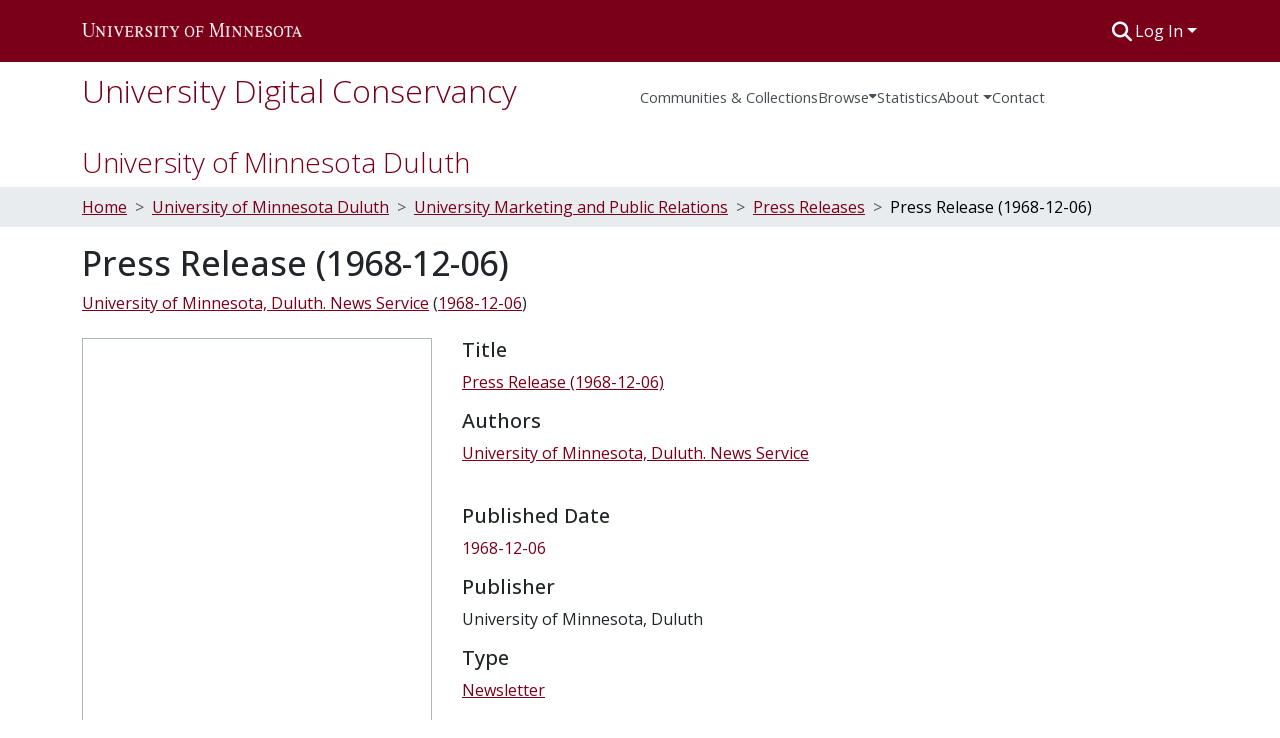

--- FILE ---
content_type: text/html; charset=utf-8
request_url: https://conservancy.umn.edu/items/f095c548-7438-451e-9693-af2708387b3c
body_size: 77775
content:
<!DOCTYPE html><html data-beasties-container="" lang="en"><head>
  <meta charset="UTF-8">
  <base href="/">
  <title>Press Release (1968-12-06)</title>
  <meta name="viewport" content="width=device-width,minimum-scale=1">
  <meta http-equiv="cache-control" content="no-store">
<link rel="stylesheet" href="styles.cf390c6bfbe7555f.css" media="print" onload="this.media='all'"><noscript><link rel="stylesheet" href="styles.cf390c6bfbe7555f.css"></noscript><link rel="stylesheet" type="text/css" class="theme-css" href="udc-theme.css"><link rel="icon" href="assets/udc/images/favicons/favicon.ico" sizes="any" class="theme-head-tag"><link rel="icon" href="assets/udc/images/favicons/favicon.svg" type="image/svg+xml" class="theme-head-tag"><link rel="apple-touch-icon" href="assets/udc/images/favicons/apple-touch-icon.png" class="theme-head-tag"><link rel="manifest" href="assets/udc/images/favicons/manifest.webmanifest" class="theme-head-tag"><meta name="Generator" content="DSpace 9.2"><meta name="title" content="Press Release (1968-12-06)"><meta name="citation_title" content="Press Release (1968-12-06)"><meta name="citation_author" content="University of Minnesota, Duluth. News Service"><meta name="citation_publication_date" content="1968-12-06"><meta name="citation_language" content="en"><meta name="citation_keywords" content="News Service; Press releases; University of Minnesota Duluth"><meta name="citation_abstract_html_url" content="https://hdl.handle.net/11299/199741"><meta name="citation_publisher" content="University of Minnesota, Duluth"><style ng-app-id="dspace-angular">#skip-to-main-content[_ngcontent-dspace-angular-c2344767681]{position:absolute;top:-40px;left:0;opacity:0;transition:opacity .3s;z-index:calc(var(--ds-nav-z-index) + 1);border-top-left-radius:0;border-top-right-radius:0;border-bottom-left-radius:0}#skip-to-main-content[_ngcontent-dspace-angular-c2344767681]:focus{opacity:1;top:0}</style><style ng-app-id="dspace-angular">.notifications-wrapper{z-index:var(--bs-zindex-popover);text-align:right;overflow-wrap:break-word;word-wrap:break-word;-ms-word-break:break-all;word-break:break-all;word-break:break-word;-webkit-hyphens:auto;hyphens:auto}.notifications-wrapper .notification{display:block}.notifications-wrapper.left{left:0}.notifications-wrapper.top{top:0}.notifications-wrapper.right{right:0}.notifications-wrapper.bottom{bottom:0}.notifications-wrapper.center{left:50%;transform:translate(-50%)}.notifications-wrapper.middle{top:50%;transform:translateY(-50%)}.notifications-wrapper.middle.center{transform:translate(-50%,-50%)}@media screen and (max-width: 576px){.notifications-wrapper{width:auto;left:0;right:0}}
</style><style ng-app-id="dspace-angular">.live-region[_ngcontent-dspace-angular-c315870698]{position:fixed;bottom:0;left:0;right:0;padding-left:60px;height:90px;line-height:18px;color:var(--bs-white);background-color:var(--bs-dark);opacity:.94;z-index:var(--ds-live-region-z-index)}</style><style ng-app-id="dspace-angular">[_nghost-dspace-angular-c3221564000]{position:fixed;left:0;top:0;z-index:var(--ds-sidebar-z-index)}[_nghost-dspace-angular-c3221564000]   nav#admin-sidebar[_ngcontent-dspace-angular-c3221564000]{max-width:var(--ds-admin-sidebar-fixed-element-width);display:flex;flex-direction:column;flex-wrap:nowrap}[_nghost-dspace-angular-c3221564000]   nav#admin-sidebar[_ngcontent-dspace-angular-c3221564000]   div#sidebar-top-level-items-container[_ngcontent-dspace-angular-c3221564000]{flex:1 1 auto;overflow-x:hidden;overflow-y:auto}[_nghost-dspace-angular-c3221564000]   nav#admin-sidebar[_ngcontent-dspace-angular-c3221564000]   div#sidebar-top-level-items-container[_ngcontent-dspace-angular-c3221564000]::-webkit-scrollbar{width:var(--ds-dark-scrollbar-width);height:3px}[_nghost-dspace-angular-c3221564000]   nav#admin-sidebar[_ngcontent-dspace-angular-c3221564000]   div#sidebar-top-level-items-container[_ngcontent-dspace-angular-c3221564000]::-webkit-scrollbar-button{background-color:var(--ds-dark-scrollbar-bg)}[_nghost-dspace-angular-c3221564000]   nav#admin-sidebar[_ngcontent-dspace-angular-c3221564000]   div#sidebar-top-level-items-container[_ngcontent-dspace-angular-c3221564000]::-webkit-scrollbar-track{background-color:var(--ds-dark-scrollbar-alt-bg)}[_nghost-dspace-angular-c3221564000]   nav#admin-sidebar[_ngcontent-dspace-angular-c3221564000]   div#sidebar-top-level-items-container[_ngcontent-dspace-angular-c3221564000]::-webkit-scrollbar-track-piece{background-color:var(--ds-dark-scrollbar-bg)}[_nghost-dspace-angular-c3221564000]   nav#admin-sidebar[_ngcontent-dspace-angular-c3221564000]   div#sidebar-top-level-items-container[_ngcontent-dspace-angular-c3221564000]::-webkit-scrollbar-thumb{height:50px;background-color:var(--ds-dark-scrollbar-fg);border-radius:3px}[_nghost-dspace-angular-c3221564000]   nav#admin-sidebar[_ngcontent-dspace-angular-c3221564000]   div#sidebar-top-level-items-container[_ngcontent-dspace-angular-c3221564000]::-webkit-scrollbar-corner{background-color:var(--ds-dark-scrollbar-alt-bg)}[_nghost-dspace-angular-c3221564000]   nav#admin-sidebar[_ngcontent-dspace-angular-c3221564000]   div#sidebar-top-level-items-container[_ngcontent-dspace-angular-c3221564000]::-webkit-resizer{background-color:var(--ds-dark-scrollbar-bg)}[_nghost-dspace-angular-c3221564000]   nav#admin-sidebar[_ngcontent-dspace-angular-c3221564000]   img#admin-sidebar-logo[_ngcontent-dspace-angular-c3221564000]{height:var(--ds-admin-sidebar-logo-height)}[_nghost-dspace-angular-c3221564000]   nav#admin-sidebar[_ngcontent-dspace-angular-c3221564000]     .sidebar-full-width-container{width:100%;padding-left:0;padding-right:0;margin-left:0;margin-right:0}[_nghost-dspace-angular-c3221564000]   nav#admin-sidebar[_ngcontent-dspace-angular-c3221564000]     .sidebar-item{padding-top:var(--ds-admin-sidebar-item-padding);padding-bottom:var(--ds-admin-sidebar-item-padding)}[_nghost-dspace-angular-c3221564000]   nav#admin-sidebar[_ngcontent-dspace-angular-c3221564000]     .sidebar-section-wrapper{display:flex;flex-direction:row;flex-wrap:nowrap;align-items:stretch}[_nghost-dspace-angular-c3221564000]   nav#admin-sidebar[_ngcontent-dspace-angular-c3221564000]     .sidebar-section-wrapper>.sidebar-fixed-element-wrapper{min-width:var(--ds-admin-sidebar-fixed-element-width);flex:1 1 auto;display:flex;flex-direction:row;justify-content:center;align-items:center}[_nghost-dspace-angular-c3221564000]   nav#admin-sidebar[_ngcontent-dspace-angular-c3221564000]     .sidebar-section-wrapper>.sidebar-collapsible-element-outer-wrapper{display:flex;flex-wrap:wrap;justify-content:flex-end;max-width:calc(100% - var(--ds-admin-sidebar-fixed-element-width));padding-left:var(--ds-dark-scrollbar-width);overflow-x:hidden}[_nghost-dspace-angular-c3221564000]   nav#admin-sidebar[_ngcontent-dspace-angular-c3221564000]     .sidebar-section-wrapper>.sidebar-collapsible-element-outer-wrapper>.sidebar-collapsible-element-inner-wrapper{min-width:calc(var(--ds-admin-sidebar-collapsible-element-width) - var(--ds-dark-scrollbar-width));height:100%;padding-right:var(--ds-admin-sidebar-item-padding)}[_nghost-dspace-angular-c3221564000]   nav#admin-sidebar[_ngcontent-dspace-angular-c3221564000]{background-color:var(--ds-admin-sidebar-bg)}[_nghost-dspace-angular-c3221564000]   nav#admin-sidebar[_ngcontent-dspace-angular-c3221564000]    {color:#fff}[_nghost-dspace-angular-c3221564000]   nav#admin-sidebar[_ngcontent-dspace-angular-c3221564000]     a{color:var(--ds-admin-sidebar-link-color);text-decoration:none}[_nghost-dspace-angular-c3221564000]   nav#admin-sidebar[_ngcontent-dspace-angular-c3221564000]     a:hover, [_nghost-dspace-angular-c3221564000]   nav#admin-sidebar[_ngcontent-dspace-angular-c3221564000]     a:focus{color:var(--ds-admin-sidebar-link-hover-color)}[_nghost-dspace-angular-c3221564000]   nav#admin-sidebar[_ngcontent-dspace-angular-c3221564000]   div#sidebar-header-container[_ngcontent-dspace-angular-c3221564000]{background-color:var(--ds-admin-sidebar-header-bg)}[_nghost-dspace-angular-c3221564000]   nav#admin-sidebar[_ngcontent-dspace-angular-c3221564000]   div#sidebar-header-container[_ngcontent-dspace-angular-c3221564000]   .sidebar-fixed-element-wrapper[_ngcontent-dspace-angular-c3221564000]{background-color:var(--ds-admin-sidebar-header-bg)}  .browser-firefox-windows{--ds-dark-scrollbar-width: 20px}</style><style ng-app-id="dspace-angular">.nav-breadcrumb[_ngcontent-dspace-angular-c1788695742]{background-color:var(--ds-breadcrumb-bg)!important}.breadcrumb[_ngcontent-dspace-angular-c1788695742]{border-radius:0;padding-bottom:calc(var(--ds-content-spacing) / 2);padding-top:calc(var(--ds-content-spacing) / 2);background-color:var(--ds-breadcrumb-bg)!important;padding-left:calc(var(--bs-spacer) * .75);padding-right:calc(var(--bs-spacer) * .75)}li.breadcrumb-item[_ngcontent-dspace-angular-c1788695742]{display:flex}li.breadcrumb-item[_ngcontent-dspace-angular-c1788695742]:nth-last-child(2){color:var(--ds-breadcrumb-link-active-color)}.breadcrumb-item-limiter[_ngcontent-dspace-angular-c1788695742]{display:inline-block}.breadcrumb-item-limiter[_ngcontent-dspace-angular-c1788695742] > *[_ngcontent-dspace-angular-c1788695742]{max-width:100%;display:block}li.breadcrumb-item.active[_ngcontent-dspace-angular-c1788695742]{color:var(--ds-breadcrumb-link-active-color)}.breadcrumb-item[_ngcontent-dspace-angular-c1788695742] + .breadcrumb-item[_ngcontent-dspace-angular-c1788695742]:before{display:block;content:">"!important}#top-level-breadcrumb[_ngcontent-dspace-angular-c1788695742]{padding-top:25px}#top-level-breadcrumb[_ngcontent-dspace-angular-c1788695742]   h3[_ngcontent-dspace-angular-c1788695742]{font-size:1.75rem;font-weight:lighter}</style><style ng-app-id="dspace-angular">[_nghost-dspace-angular-c2578954301]   footer[_ngcontent-dspace-angular-c2578954301]{color:#343a40;background-color:var(--ds-footer-bg);text-align:left;z-index:var(--ds-footer-z-index);border-top:var(--ds-footer-border);padding:var(--ds-footer-padding);padding-bottom:32px}[_nghost-dspace-angular-c2578954301]   footer[_ngcontent-dspace-angular-c2578954301]   p[_ngcontent-dspace-angular-c2578954301]{text-align:center;margin:0}[_nghost-dspace-angular-c2578954301]   footer[_ngcontent-dspace-angular-c2578954301]   div[_ngcontent-dspace-angular-c2578954301] > img[_ngcontent-dspace-angular-c2578954301]{height:var(--ds-footer-logo-height)}[_nghost-dspace-angular-c2578954301]   footer[_ngcontent-dspace-angular-c2578954301]   .top-footer[_ngcontent-dspace-angular-c2578954301]   .row[_ngcontent-dspace-angular-c2578954301]   div[_ngcontent-dspace-angular-c2578954301]:last-child{text-align:right}[_nghost-dspace-angular-c2578954301]   footer[_ngcontent-dspace-angular-c2578954301]   .top-footer[_ngcontent-dspace-angular-c2578954301]   a[_ngcontent-dspace-angular-c2578954301]{text-decoration:underline}[_nghost-dspace-angular-c2578954301]   footer[_ngcontent-dspace-angular-c2578954301]   .bottom-footer[_ngcontent-dspace-angular-c2578954301]{padding-top:16px!important;border-top:2px solid #343a40}[_nghost-dspace-angular-c2578954301]   footer[_ngcontent-dspace-angular-c2578954301]   .bottom-footer[_ngcontent-dspace-angular-c2578954301]   .notify-enabled[_ngcontent-dspace-angular-c2578954301]{position:relative}[_nghost-dspace-angular-c2578954301]   footer[_ngcontent-dspace-angular-c2578954301]   .bottom-footer[_ngcontent-dspace-angular-c2578954301]   .notify-enabled[_ngcontent-dspace-angular-c2578954301]   .coar-notify-support-route[_ngcontent-dspace-angular-c2578954301]{padding:0 calc(var(--bs-spacer) / 2);color:inherit}[_nghost-dspace-angular-c2578954301]   footer[_ngcontent-dspace-angular-c2578954301]   .bottom-footer[_ngcontent-dspace-angular-c2578954301]   .notify-enabled[_ngcontent-dspace-angular-c2578954301]   .n-coar[_ngcontent-dspace-angular-c2578954301]{height:var(--ds-footer-n-coar-height);margin-bottom:8.5px}@media screen and (min-width: 768px){[_nghost-dspace-angular-c2578954301]   footer[_ngcontent-dspace-angular-c2578954301]   .bottom-footer[_ngcontent-dspace-angular-c2578954301]   .notify-enabled[_ngcontent-dspace-angular-c2578954301]{position:absolute;bottom:4px;right:0}}[_nghost-dspace-angular-c2578954301]   footer[_ngcontent-dspace-angular-c2578954301]   .bottom-footer[_ngcontent-dspace-angular-c2578954301]   ul[_ngcontent-dspace-angular-c2578954301]   li[_ngcontent-dspace-angular-c2578954301]{display:inline-flex}[_nghost-dspace-angular-c2578954301]   footer[_ngcontent-dspace-angular-c2578954301]   .bottom-footer[_ngcontent-dspace-angular-c2578954301]   ul[_ngcontent-dspace-angular-c2578954301]   li[_ngcontent-dspace-angular-c2578954301]   a[_ngcontent-dspace-angular-c2578954301], [_nghost-dspace-angular-c2578954301]   footer[_ngcontent-dspace-angular-c2578954301]   .bottom-footer[_ngcontent-dspace-angular-c2578954301]   ul[_ngcontent-dspace-angular-c2578954301]   li[_ngcontent-dspace-angular-c2578954301]   .btn-link[_ngcontent-dspace-angular-c2578954301]{padding:0 calc(var(--bs-spacer) / 2);color:inherit;font-size:.875em}[_nghost-dspace-angular-c2578954301]   footer[_ngcontent-dspace-angular-c2578954301]   .bottom-footer[_ngcontent-dspace-angular-c2578954301]   ul[_ngcontent-dspace-angular-c2578954301]   li[_ngcontent-dspace-angular-c2578954301]   a[_ngcontent-dspace-angular-c2578954301]:focus, [_nghost-dspace-angular-c2578954301]   footer[_ngcontent-dspace-angular-c2578954301]   .bottom-footer[_ngcontent-dspace-angular-c2578954301]   ul[_ngcontent-dspace-angular-c2578954301]   li[_ngcontent-dspace-angular-c2578954301]   .btn-link[_ngcontent-dspace-angular-c2578954301]:focus{box-shadow:none;text-decoration:underline}[_nghost-dspace-angular-c2578954301]   footer[_ngcontent-dspace-angular-c2578954301]   .bottom-footer[_ngcontent-dspace-angular-c2578954301]   ul[_ngcontent-dspace-angular-c2578954301]   li[_ngcontent-dspace-angular-c2578954301]   a[_ngcontent-dspace-angular-c2578954301]:focus-visible, [_nghost-dspace-angular-c2578954301]   footer[_ngcontent-dspace-angular-c2578954301]   .bottom-footer[_ngcontent-dspace-angular-c2578954301]   ul[_ngcontent-dspace-angular-c2578954301]   li[_ngcontent-dspace-angular-c2578954301]   .btn-link[_ngcontent-dspace-angular-c2578954301]:focus-visible{box-shadow:0 0 0 .2rem #ffffff80}[_nghost-dspace-angular-c2578954301]   footer[_ngcontent-dspace-angular-c2578954301]   .bottom-footer[_ngcontent-dspace-angular-c2578954301]   ul[_ngcontent-dspace-angular-c2578954301]   li[_ngcontent-dspace-angular-c2578954301]:not(:last-child):after{content:"";border-right:1px var(--bs-secondary) solid}[_nghost-dspace-angular-c2578954301]   footer[_ngcontent-dspace-angular-c2578954301]   .btn[_ngcontent-dspace-angular-c2578954301]{box-shadow:none}</style><style ng-app-id="dspace-angular">@media (max-width: 991.98px){.container[_ngcontent-dspace-angular-c2427527701]{width:100%;max-width:none}}</style><style ng-app-id="dspace-angular">[_nghost-dspace-angular-c1629207273]{position:relative}[_nghost-dspace-angular-c1629207273]   div#header-navbar-wrapper[_ngcontent-dspace-angular-c1629207273]{border-bottom:1px var(--ds-header-navbar-border-bottom-color) solid}</style><style ng-app-id="dspace-angular">.request-a-copy-access-icon[_ngcontent-dspace-angular-c676989622]{margin-right:4px;color:var(--bs-success)}.request-a-copy-access-error-icon[_ngcontent-dspace-angular-c676989622]{margin-right:4px}</style><style ng-app-id="dspace-angular">.source-logo[_ngcontent-dspace-angular-c764111523]{max-height:var(--ds-header-logo-height)}.source-logo-container[_ngcontent-dspace-angular-c764111523]{width:var(--ds-qa-logo-width);display:flex;justify-content:center}.sections-gap[_ngcontent-dspace-angular-c764111523]{gap:1rem}</style><style ng-app-id="dspace-angular">[_nghost-dspace-angular-c3457600916]{width:100%}</style><style ng-app-id="dspace-angular">@charset "UTF-8";.subheading[_ngcontent-dspace-angular-c372162460]{display:flex;flex-wrap:wrap;margin-bottom:8px}.subheading[_ngcontent-dspace-angular-c372162460]   .subheading-authors[_ngcontent-dspace-angular-c372162460]     .simple-view-element-body{display:flex;flex-wrap:wrap}.subheading[_ngcontent-dspace-angular-c372162460]   .subheading-authors[_ngcontent-dspace-angular-c372162460]     .simple-view-element-body .separator:before{content:";\a0"}.subheading[_ngcontent-dspace-angular-c372162460]   .subheading-date[_ngcontent-dspace-angular-c372162460]     .simple-view-element-body{display:flex;flex-wrap:wrap}.subheading[_ngcontent-dspace-angular-c372162460]   .subheading-date[_ngcontent-dspace-angular-c372162460]     .simple-view-element-body:before{content:"\a0("}.subheading[_ngcontent-dspace-angular-c372162460]   .subheading-date[_ngcontent-dspace-angular-c372162460]     .simple-view-element-body:after{content:")"}ds-item-page-date-field[_ngcontent-dspace-angular-c372162460]   a[_ngcontent-dspace-angular-c372162460], ds-item-page-collections[_ngcontent-dspace-angular-c372162460]   a[_ngcontent-dspace-angular-c372162460], ds-item-page-file-section[_ngcontent-dspace-angular-c372162460]   a[_ngcontent-dspace-angular-c372162460], .udc-item-page-uri[_ngcontent-dspace-angular-c372162460]   a[_ngcontent-dspace-angular-c372162460]{text-decoration:underline}</style><style ng-app-id="dspace-angular">[_nghost-dspace-angular-c102746809]   .simple-view-element[_ngcontent-dspace-angular-c102746809]{margin-bottom:15px}[_nghost-dspace-angular-c102746809]   .simple-view-element-header[_ngcontent-dspace-angular-c102746809]{font-size:1.25rem}</style><style ng-app-id="dspace-angular">#udc-theme_header.component-begin[_ngcontent-dspace-angular-c3644843385]{border:0px solid #000}[_nghost-dspace-angular-c3644843385]   header[_ngcontent-dspace-angular-c3644843385]{padding-top:4px;padding-bottom:4px;background-color:var(--ds-header-bg)}[_nghost-dspace-angular-c3644843385]   .navbar-brand[_ngcontent-dspace-angular-c3644843385]{margin-left:-4px;padding:4px}[_nghost-dspace-angular-c3644843385]   .navbar-brand[_ngcontent-dspace-angular-c3644843385]:hover{background-color:var(--udc-header-icon-hover-background)}[_nghost-dspace-angular-c3644843385]   .navbar-brand[_ngcontent-dspace-angular-c3644843385]:hover   img[_ngcontent-dspace-angular-c3644843385]{filter:invert(.9)}[_nghost-dspace-angular-c3644843385]   .navbar-brand[_ngcontent-dspace-angular-c3644843385]   img[_ngcontent-dspace-angular-c3644843385]{max-width:220px;max-height:var(--ds-header-logo-height)}[_nghost-dspace-angular-c3644843385]   .navbar-toggler[_ngcontent-dspace-angular-c3644843385]{border:none;color:var(--ds-header-icon-color)}[_nghost-dspace-angular-c3644843385]   .navbar-toggler[_ngcontent-dspace-angular-c3644843385]:hover, [_nghost-dspace-angular-c3644843385]   .navbar-toggler[_ngcontent-dspace-angular-c3644843385]:focus{color:var(--ds-header-icon-color-hover)}[_nghost-dspace-angular-c3644843385]   .navbar-toggler[_ngcontent-dspace-angular-c3644843385]   .toggler-icon[_ngcontent-dspace-angular-c3644843385]{width:1.5em;height:1.5em;line-height:1.5}[_nghost-dspace-angular-c3644843385]   .navbar[_ngcontent-dspace-angular-c3644843385], [_nghost-dspace-angular-c3644843385]   div[role=toolbar][_ngcontent-dspace-angular-c3644843385]{display:flex;gap:calc(var(--bs-spacer) / 3);align-items:center}#udc-theme_header.component-end[_ngcontent-dspace-angular-c3644843385]{border:0px solid #000}</style><style ng-app-id="dspace-angular">.ds-context-help-toggle[_ngcontent-dspace-angular-c2426259484]{color:var(--ds-header-icon-color);background-color:var(--ds-header-bg)}.ds-context-help-toggle[_ngcontent-dspace-angular-c2426259484]:hover, .ds-context-help-toggle[_ngcontent-dspace-angular-c2426259484]:focus{color:var(--ds-header-icon-color-hover)}</style><style ng-app-id="dspace-angular">[_nghost-dspace-angular-c327497785]{--ds-expandable-navbar-height: auto}[_nghost-dspace-angular-c327497785]   nav.navbar[_ngcontent-dspace-angular-c327497785]{background-color:var(--ds-navbar-bg);align-items:baseline;padding:0}@media screen and (max-width: 767.98px){[_nghost-dspace-angular-c327497785]   .navbar[_ngcontent-dspace-angular-c327497785]{width:100vw;background-color:var(--bs-white);position:absolute;overflow:hidden;height:0;z-index:var(--ds-nav-z-index)}[_nghost-dspace-angular-c327497785]   .navbar.open[_ngcontent-dspace-angular-c327497785]{height:auto;min-height:100vh;border-bottom:1px var(--ds-header-navbar-border-bottom-color) solid}}@media screen and (min-width: 768px){[_nghost-dspace-angular-c327497785]   .reset-padding-md[_ngcontent-dspace-angular-c327497785]{margin-left:calc(var(--bs-spacer) / -1);margin-right:calc(var(--bs-spacer) / -1)}}@media screen and (max-width: 767.98px){[_nghost-dspace-angular-c327497785]   .navbar-expand-md.navbar-container[_ngcontent-dspace-angular-c327497785] > .navbar-inner-container[_ngcontent-dspace-angular-c327497785]{padding:0 var(--bs-spacer)}[_nghost-dspace-angular-c327497785]   .navbar-expand-md.navbar-container[_ngcontent-dspace-angular-c327497785]{padding:0}}[_nghost-dspace-angular-c327497785]   #main-navbar[_ngcontent-dspace-angular-c327497785]     .ds-menu-item, [_nghost-dspace-angular-c327497785]   #main-navbar[_ngcontent-dspace-angular-c327497785]     .ds-menu-toggler-wrapper{white-space:nowrap;text-decoration:none}[_nghost-dspace-angular-c327497785]   #main-navbar[_ngcontent-dspace-angular-c327497785]     .dropdown-menu{padding:.5rem!important}[_nghost-dspace-angular-c327497785]   #main-navbar[_ngcontent-dspace-angular-c327497785]     .ds-menu-item{display:block;color:var(--ds-navbar-link-color);padding:1.5rem 0 .75rem;font-size:.925em}[_nghost-dspace-angular-c327497785]   #main-navbar[_ngcontent-dspace-angular-c327497785]     .ds-menu-item:hover, [_nghost-dspace-angular-c327497785]   #main-navbar[_ngcontent-dspace-angular-c327497785]     .ds-menu-item:focus{color:var(--ds-navbar-link-color-hover)}[_nghost-dspace-angular-c327497785]   #main-navbar[_ngcontent-dspace-angular-c327497785]     #navbar-title{color:var(--ds-link-color);font-weight:lighter;margin-bottom:0}[_nghost-dspace-angular-c327497785]   #main-navbar[_ngcontent-dspace-angular-c327497785]     #navbar-title a{text-decoration:none;color:var(--ds-link-color);font-size:2rem}[_nghost-dspace-angular-c327497785]   #main-navbar[_ngcontent-dspace-angular-c327497785]     #navbar-title a:hover{text-decoration:none;background-color:var(--ds-navbar-bg);color:var(--ds-navbar-link-color-hover)}[_nghost-dspace-angular-c327497785]   #main-navbar[_ngcontent-dspace-angular-c327497785]     .dropdown{z-index:var(--ds-nav-z-index);position:relative}[_nghost-dspace-angular-c327497785]   #main-navbar[_ngcontent-dspace-angular-c327497785]     .dropdown-content{display:none;position:absolute;background-color:var(--ds-navbar-bg)}[_nghost-dspace-angular-c327497785]   #main-navbar[_ngcontent-dspace-angular-c327497785]     .dropdown-content a{color:var(--ds-navbar-link-color);padding:12px 16px;text-decoration:none;display:block}[_nghost-dspace-angular-c327497785]   #main-navbar[_ngcontent-dspace-angular-c327497785]     .dropdown:hover .dropdown-content{display:block}[_nghost-dspace-angular-c327497785]   #main-navbar[_ngcontent-dspace-angular-c327497785]     i.toggle-menu-icon{color:var(--ds-navbar-link-color);padding-top:.5rem}</style><style ng-app-id="dspace-angular">[_nghost-dspace-angular-c721316482]   .ds-menu-item[_ngcontent-dspace-angular-c721316482]{display:inline-block}</style><style ng-app-id="dspace-angular">input[type=text][_ngcontent-dspace-angular-c1353270301]{margin-top:calc(-.3 * var(--bs-font-size-base));background-color:#fff!important;border-color:var(--ds-header-icon-color);right:0}input[type=text].collapsed[_ngcontent-dspace-angular-c1353270301]{opacity:0}.submit-icon[_ngcontent-dspace-angular-c1353270301]{cursor:pointer;position:sticky;top:0;border:0!important;color:var(--ds-header-icon-color)}.submit-icon[_ngcontent-dspace-angular-c1353270301]:hover, .submit-icon[_ngcontent-dspace-angular-c1353270301]:focus{color:var(--ds-header-icon-color-hover)}@media screen and (max-width: 768px){.query[_ngcontent-dspace-angular-c1353270301]:focus{max-width:250px!important;width:40vw!important}}</style><style ng-app-id="dspace-angular">#loginDropdownMenu[_ngcontent-dspace-angular-c4228636223], #logoutDropdownMenu[_ngcontent-dspace-angular-c4228636223]{min-width:330px;z-index:1002}#loginDropdownMenu[_ngcontent-dspace-angular-c4228636223]{min-height:75px}.dropdown-item.active[_ngcontent-dspace-angular-c4228636223], .dropdown-item[_ngcontent-dspace-angular-c4228636223]:active, .dropdown-item[_ngcontent-dspace-angular-c4228636223]:hover, .dropdown-item[_ngcontent-dspace-angular-c4228636223]:focus{background-color:#0000!important}.loginLink[_ngcontent-dspace-angular-c4228636223], .dropdownLogin[_ngcontent-dspace-angular-c4228636223], .logoutLink[_ngcontent-dspace-angular-c4228636223], .dropdownLogout[_ngcontent-dspace-angular-c4228636223]{color:var(--ds-header-icon-color)}.loginLink[_ngcontent-dspace-angular-c4228636223]:hover, .loginLink[_ngcontent-dspace-angular-c4228636223]:focus, .dropdownLogin[_ngcontent-dspace-angular-c4228636223]:hover, .dropdownLogin[_ngcontent-dspace-angular-c4228636223]:focus, .logoutLink[_ngcontent-dspace-angular-c4228636223]:hover, .logoutLink[_ngcontent-dspace-angular-c4228636223]:focus, .dropdownLogout[_ngcontent-dspace-angular-c4228636223]:hover, .dropdownLogout[_ngcontent-dspace-angular-c4228636223]:focus{color:var(--ds-header-icon-color-hover)}.dropdownLogin[_ngcontent-dspace-angular-c4228636223]:not(:focus-visible).active, .dropdownLogin[_ngcontent-dspace-angular-c4228636223]:not(:focus-visible):active, .dropdownLogin[_ngcontent-dspace-angular-c4228636223]:not(:focus-visible).active:focus, .dropdownLogin[_ngcontent-dspace-angular-c4228636223]:not(:focus-visible):active:focus, .dropdownLogout[_ngcontent-dspace-angular-c4228636223]:not(:focus-visible).active, .dropdownLogout[_ngcontent-dspace-angular-c4228636223]:not(:focus-visible):active, .dropdownLogout[_ngcontent-dspace-angular-c4228636223]:not(:focus-visible).active:focus, .dropdownLogout[_ngcontent-dspace-angular-c4228636223]:not(:focus-visible):active:focus{box-shadow:unset}.dropdown-toggle[_ngcontent-dspace-angular-c4228636223]:after{margin-left:0}</style><style ng-app-id="dspace-angular">.login-container[_ngcontent-dspace-angular-c634690345]{max-width:350px}a[_ngcontent-dspace-angular-c634690345]{white-space:normal;padding:.25rem .75rem}</style><style ng-app-id="dspace-angular">[_nghost-dspace-angular-c1271002070]     .card{margin-bottom:var(--ds-submission-sections-margin-bottom);overflow:unset}.section-focus[_ngcontent-dspace-angular-c1271002070]{border-radius:var(--bs-border-radius);box-shadow:var(--bs-btn-focus-box-shadow)}[_nghost-dspace-angular-c1271002070]     .card:first-of-type{border-bottom:var(--bs-card-border-width) solid var(--bs-card-border-color)!important;border-bottom-left-radius:var(--bs-card-border-radius)!important;border-bottom-right-radius:var(--bs-card-border-radius)!important}[_nghost-dspace-angular-c1271002070]     .card-header button{box-shadow:none!important;width:100%}</style><style ng-app-id="dspace-angular">.btn-dark[_ngcontent-dspace-angular-c2003421933]{background-color:var(--ds-admin-sidebar-bg)}.dso-button-menu[_ngcontent-dspace-angular-c2003421933]   .dropdown-toggle[_ngcontent-dspace-angular-c2003421933]:after{content:"";width:0;height:0;border-style:solid;border-width:12px 12px 0 0;border-color:rgba(0,0,0,0) #627a91 rgba(0,0,0,0) rgba(0,0,0,0);border-bottom-right-radius:var(--bs-btn-border-radius-sm);right:0;bottom:0;position:absolute;overflow:hidden}.dso-button-menu[_ngcontent-dspace-angular-c2003421933]{overflow:hidden}ul.dropdown-menu[_ngcontent-dspace-angular-c2003421933]{background-color:var(--ds-admin-sidebar-bg);color:#fff}ul.dropdown-menu[_ngcontent-dspace-angular-c2003421933]     a{color:#fff}ul.dropdown-menu[_ngcontent-dspace-angular-c2003421933]     a.disabled{color:var(--bs-btn-link-disabled-color)}ul.dropdown-menu[_ngcontent-dspace-angular-c2003421933]   .disabled[_ngcontent-dspace-angular-c2003421933]{color:var(--bs-btn-link-disabled-color)}.dso-edit-menu-dropdown[_ngcontent-dspace-angular-c2003421933]{max-width:min(600px,75vw)}</style><style ng-app-id="dspace-angular">[_nghost-dspace-angular-c3185126158]   .ds-menu-item-wrapper[_ngcontent-dspace-angular-c3185126158]{position:relative}[_nghost-dspace-angular-c3185126158]   .dropdown-menu[_ngcontent-dspace-angular-c3185126158]{overflow:hidden;min-width:100%;top:100%;border:0;background-color:var(--ds-expandable-navbar-bg)}@media (min-width: 768px){[_nghost-dspace-angular-c3185126158]   .dropdown-menu[_ngcontent-dspace-angular-c3185126158]{border-top-left-radius:0;border-top-right-radius:0;background-color:var(--ds-navbar-dropdown-bg)}}[_nghost-dspace-angular-c3185126158]   .toggle-menu-icon[_ngcontent-dspace-angular-c3185126158], [_nghost-dspace-angular-c3185126158]   .toggle-menu-icon[_ngcontent-dspace-angular-c3185126158]:hover{text-decoration:none}</style><style ng-app-id="dspace-angular">[_nghost-dspace-angular-c830142487]   .ds-menu-item[_ngcontent-dspace-angular-c830142487]{display:inline-block}</style><link href="https://conservancy.umn.edu/bitstreams/16695a62-127b-4646-997d-b0160e90e341/download" rel="item" type="application/pdf"><link href="https://conservancy.umn.edu/signposting/describedby/f095c548-7438-451e-9693-af2708387b3c" rel="describedby" type="application/vnd.datacite.datacite+xml"><link href="https://hdl.handle.net/11299/199741" rel="cite-as"><link href="https://conservancy.umn.edu/signposting/linksets/f095c548-7438-451e-9693-af2708387b3c" rel="linkset" type="application/linkset"><link href="https://conservancy.umn.edu/signposting/linksets/f095c548-7438-451e-9693-af2708387b3c/json" rel="linkset" type="application/linkset+json"><link href="https://schema.org/AboutPage" rel="type"><link href="https://schema.org/CreativeWork" rel="type"><meta name="citation_pdf_url" content="https://conservancy.umn.edu/bitstreams/16695a62-127b-4646-997d-b0160e90e341/download"><style ng-app-id="dspace-angular">.request-a-copy-access-icon[_ngcontent-dspace-angular-c2502610667]{color:var(--bs-success)}.btn-download[_ngcontent-dspace-angular-c2502610667]{width:fit-content}</style><style ng-app-id="dspace-angular">.limit-width[_ngcontent-dspace-angular-c1027064000]{max-width:var(--ds-thumbnail-max-width)}img[_ngcontent-dspace-angular-c1027064000]{max-width:100%}.outer[_ngcontent-dspace-angular-c1027064000]{position:relative}.outer[_ngcontent-dspace-angular-c1027064000]:before{display:block;content:"";width:100%;padding-top:141.4285714286%}.outer[_ngcontent-dspace-angular-c1027064000] > .inner[_ngcontent-dspace-angular-c1027064000]{position:absolute;inset:0}.outer[_ngcontent-dspace-angular-c1027064000] > .inner[_ngcontent-dspace-angular-c1027064000] > .thumbnail-placeholder[_ngcontent-dspace-angular-c1027064000]{background:var(--ds-thumbnail-placeholder-background);border:var(--ds-thumbnail-placeholder-border);color:var(--ds-thumbnail-placeholder-color);font-weight:700}.outer[_ngcontent-dspace-angular-c1027064000] > .inner[_ngcontent-dspace-angular-c1027064000] > .centered[_ngcontent-dspace-angular-c1027064000]{width:100%;height:100%;display:flex;justify-content:center;align-items:center;text-align:center}</style><style ng-app-id="dspace-angular">.loader[_ngcontent-dspace-angular-c3410226373]{margin:0 25px}span[_ngcontent-dspace-angular-c3410226373]{display:block;margin:0 auto}span[class*=l-][_ngcontent-dspace-angular-c3410226373]{height:4px;width:4px;background:#000;display:inline-block;margin:12px 2px;border-radius:100%;-webkit-border-radius:100%;-moz-border-radius:100%;-webkit-animation:_ngcontent-dspace-angular-c3410226373_loader 2s infinite;-webkit-animation-timing-function:cubic-bezier(.03,.615,.995,.415);-webkit-animation-fill-mode:both;-moz-animation:loader 2s infinite;-moz-animation-timing-function:cubic-bezier(.03,.615,.995,.415);-moz-animation-fill-mode:both;-ms-animation:loader 2s infinite;-ms-animation-timing-function:cubic-bezier(.03,.615,.995,.415);-ms-animation-fill-mode:both;animation:_ngcontent-dspace-angular-c3410226373_loader 2s infinite;animation-timing-function:cubic-bezier(.03,.615,.995,.415);animation-fill-mode:both}span.l-1[_ngcontent-dspace-angular-c3410226373]{animation-delay:1s;-ms-animation-delay:1s;-moz-animation-delay:1s}span.l-2[_ngcontent-dspace-angular-c3410226373]{animation-delay:.9s;-ms-animation-delay:.9s;-moz-animation-delay:.9s}span.l-3[_ngcontent-dspace-angular-c3410226373]{animation-delay:.8s;-ms-animation-delay:.8s;-moz-animation-delay:.8s}span.l-4[_ngcontent-dspace-angular-c3410226373]{animation-delay:.7s;-ms-animation-delay:.7s;-moz-animation-delay:.7s}span.l-5[_ngcontent-dspace-angular-c3410226373]{animation-delay:.6s;-ms-animation-delay:.6s;-moz-animation-delay:.6s}span.l-6[_ngcontent-dspace-angular-c3410226373]{animation-delay:.5s;-ms-animation-delay:.5s;-moz-animation-delay:.5s}span.l-7[_ngcontent-dspace-angular-c3410226373]{animation-delay:.4s;-ms-animation-delay:.4s;-moz-animation-delay:.4s}span.l-8[_ngcontent-dspace-angular-c3410226373]{animation-delay:.3s;-ms-animation-delay:.3s;-moz-animation-delay:.3s}span.l-9[_ngcontent-dspace-angular-c3410226373]{animation-delay:.2s;-ms-animation-delay:.2s;-moz-animation-delay:.2s}span.l-9[_ngcontent-dspace-angular-c3410226373]{animation-delay:.1s;-ms-animation-delay:.1s;-moz-animation-delay:.1s}span.l-10[_ngcontent-dspace-angular-c3410226373]{animation-delay:0s;-ms-animation-delay:0s;-moz-animation-delay:0s}@keyframes _ngcontent-dspace-angular-c3410226373_loader{0%{transform:translate(-30px);opacity:0}25%{opacity:1}50%{transform:translate(30px);opacity:0}to{opacity:0}}.spinner[_ngcontent-dspace-angular-c3410226373]{color:var(--bs-gray-600)}</style></head>

<body>
  <ds-app ng-version="20.3.14" ng-server-context="ssr"><ds-root data-used-theme="custom"><ds-themed-root _nghost-dspace-angular-c2344767681="" class="ng-tns-c2344767681-0 ng-star-inserted"><button _ngcontent-dspace-angular-c2344767681="" id="skip-to-main-content" class="sr-only ng-tns-c2344767681-0"> Skip to main content
</button><div _ngcontent-dspace-angular-c2344767681="" class="outer-wrapper ng-tns-c2344767681-0 ng-trigger ng-trigger-slideSidebarPadding" style="padding-left: 0;"><ds-admin-sidebar _ngcontent-dspace-angular-c2344767681="" class="ng-tns-c2344767681-0" data-used-theme="udc"><ds-themed-admin-sidebar _nghost-dspace-angular-c3221564000="" class="ng-tns-c3221564000-1 ng-star-inserted" style=""><!----></ds-themed-admin-sidebar><!----></ds-admin-sidebar><div _ngcontent-dspace-angular-c2344767681="" class="inner-wrapper ng-tns-c2344767681-0"><ds-system-wide-alert-banner _ngcontent-dspace-angular-c2344767681="" class="ng-tns-c2344767681-0"><!----></ds-system-wide-alert-banner><ds-header-navbar-wrapper _ngcontent-dspace-angular-c2344767681="" class="ng-tns-c2344767681-0" data-used-theme="custom"><ds-themed-header-navbar-wrapper _nghost-dspace-angular-c1629207273="" class="ng-star-inserted" style=""><div _ngcontent-dspace-angular-c1629207273="" id="header-navbar-wrapper" class=""><ds-header _ngcontent-dspace-angular-c1629207273="" data-used-theme="udc"><ds-themed-header _nghost-dspace-angular-c3644843385="" class="ng-star-inserted" style=""><header _ngcontent-dspace-angular-c3644843385=""><div _ngcontent-dspace-angular-c3644843385="" class="container"><div _ngcontent-dspace-angular-c3644843385="" class="d-flex flex-row justify-content-between"><a _ngcontent-dspace-angular-c3644843385="" href="https://twin-cities.umn.edu/" role="button" tabindex="0" class="navbar-brand my-2"><img _ngcontent-dspace-angular-c3644843385="" src="assets/udc/images/UMN_1line-wh.png" alt="Repository logo"></a><div _ngcontent-dspace-angular-c3644843385="" class="navbar navbar-light navbar-expand-md flex-shrink-0 px-0"><ds-search-navbar _ngcontent-dspace-angular-c3644843385="" data-used-theme="custom"><ds-themed-search-navbar _nghost-dspace-angular-c1353270301="" class="ng-tns-c1353270301-5 ng-star-inserted" style=""><div _ngcontent-dspace-angular-c1353270301="" class="ng-tns-c1353270301-5" title="Search"><div _ngcontent-dspace-angular-c1353270301="" class="d-inline-block position-relative ng-tns-c1353270301-5"><form _ngcontent-dspace-angular-c1353270301="" novalidate="" autocomplete="on" class="d-flex ng-tns-c1353270301-5 ng-untouched ng-pristine ng-valid"><input _ngcontent-dspace-angular-c1353270301="" name="query" formcontrolname="query" type="text" class="d-inline-block bg-transparent position-absolute form-control dropdown-menu-end p1 ng-tns-c1353270301-5 display ng-trigger ng-trigger-toggleAnimation ng-untouched ng-pristine ng-valid" placeholder="" tabindex="-1" aria-label="Search" value="" style="width: 0; opacity: 0;"><button _ngcontent-dspace-angular-c1353270301="" type="button" tabindex="0" role="button" class="submit-icon btn btn-link btn-link-inline ng-tns-c1353270301-5" aria-label="Submit search"><em _ngcontent-dspace-angular-c1353270301="" class="fas fa-search fa-lg fa-fw ng-tns-c1353270301-5"></em></button></form></div></div></ds-themed-search-navbar><!----></ds-search-navbar><div _ngcontent-dspace-angular-c3644843385="" role="toolbar" aria-label="User profile bar"><ds-context-help-toggle _ngcontent-dspace-angular-c3644843385="" _nghost-dspace-angular-c2426259484="" class="d-none"><!----></ds-context-help-toggle><ds-auth-nav-menu _ngcontent-dspace-angular-c3644843385="" data-used-theme="custom"><ds-themed-auth-nav-menu _nghost-dspace-angular-c4228636223="" class="ng-tns-c4228636223-6 ng-star-inserted" style=""><div _ngcontent-dspace-angular-c4228636223="" data-test="auth-nav" class="navbar-nav me-auto ng-tns-c4228636223-6 ng-star-inserted"><div _ngcontent-dspace-angular-c4228636223="" class="nav-item ng-tns-c4228636223-6 ng-star-inserted"><div _ngcontent-dspace-angular-c4228636223="" ngbdropdown="" display="dynamic" placement="bottom-right" class="d-inline-block ng-tns-c4228636223-6 ng-trigger ng-trigger-fadeInOut dropdown"><button _ngcontent-dspace-angular-c4228636223="" role="button" tabindex="0" aria-haspopup="menu" aria-controls="loginDropdownMenu" ngbdropdowntoggle="" class="dropdown-toggle dropdownLogin btn btn-link px-0 ng-tns-c4228636223-6" aria-label="Log In" aria-expanded="false"> Log In </button><div _ngcontent-dspace-angular-c4228636223="" id="loginDropdownMenu" ngbdropdownmenu="" role="dialog" aria-modal="true" class="ng-tns-c4228636223-6 dropdown-menu" aria-label="Log In"><ds-log-in _ngcontent-dspace-angular-c4228636223="" class="ng-tns-c4228636223-6" data-used-theme="custom"><ds-themed-log-in _nghost-dspace-angular-c634690345="" class="ng-star-inserted"><!----><div _ngcontent-dspace-angular-c634690345="" class="px-4 py-3 mx-auto login-container ng-star-inserted"><ds-log-in-container _ngcontent-dspace-angular-c634690345="" _nghost-dspace-angular-c1271002070="" class="ng-star-inserted"><ds-log-in-external-provider class="ng-star-inserted"><button role="button" tabindex="0" class="btn btn-lg btn-primary w-100 text-white"><i class="fas fa-sign-in-alt"></i> Log in with Shibboleth
</button></ds-log-in-external-provider><!----></ds-log-in-container><!----><!----></div><!----></ds-themed-log-in><!----></ds-log-in></div></div></div><!----><!----></div><!----><!----></ds-themed-auth-nav-menu><!----></ds-auth-nav-menu><ds-impersonate-navbar _ngcontent-dspace-angular-c3644843385="" class="d-none"><!----></ds-impersonate-navbar></div><!----></div></div></div></header></ds-themed-header><!----></ds-header><ds-navbar _ngcontent-dspace-angular-c1629207273="" data-used-theme="udc"><ds-themed-navbar _nghost-dspace-angular-c327497785="" class="ng-tns-c327497785-3 ng-star-inserted" style=""><nav _ngcontent-dspace-angular-c327497785="" role="navigation" id="main-navbar" class="navbar navbar-light navbar-expand-md px-md-0 navbar-container ng-tns-c327497785-3 ng-trigger ng-trigger-slideMobileNav" aria-label="Main navigation bar"><div _ngcontent-dspace-angular-c327497785="" class="navbar-inner-container w-100 ng-tns-c327497785-3 container"><div _ngcontent-dspace-angular-c327497785="" class="w-100 ng-tns-c327497785-3"><div _ngcontent-dspace-angular-c327497785="" class="navbar-nav align-items-md-center mr-auto shadow-none gapx-3 ng-tns-c327497785-3"><h2 _ngcontent-dspace-angular-c327497785="" id="navbar-title" class="ng-tns-c327497785-3"><a _ngcontent-dspace-angular-c327497785="" href="/home" class="ng-tns-c327497785-3">University Digital Conservancy</a></h2></div></div><div _ngcontent-dspace-angular-c327497785="" class="w-100 ng-tns-c327497785-3"><div _ngcontent-dspace-angular-c327497785="" id="collapsingNav" class="ng-tns-c327497785-3"><!----><div _ngcontent-dspace-angular-c327497785="" role="menubar" class="navbar-nav align-items-md-center me-auto shadow-none gapx-3 ng-tns-c327497785-3"><ds-navbar-section class="ng-star-inserted" style=""><div class="ds-menu-item-wrapper text-md-center" id="navbar-section-public_0_0"><ds-link-menu-item _nghost-dspace-angular-c721316482="" class="ng-star-inserted"><a _ngcontent-dspace-angular-c721316482="" role="menuitem" href="/community-list" tabindex="0" class="ds-menu-item" data-test="link-menu-item.menu.section.browse_global_communities_and_collections">Communities &amp; Collections</a></ds-link-menu-item><!----></div></ds-navbar-section><!----><ds-expandable-navbar-section class="ng-star-inserted" style="" data-used-theme="custom"><ds-themed-expandable-navbar-section _nghost-dspace-angular-c3185126158="" class="ng-tns-c3185126158-8 ng-star-inserted"><div _ngcontent-dspace-angular-c3185126158="" data-test="navbar-section-wrapper" class="ds-menu-item-wrapper text-md-center ng-tns-c3185126158-8 ng-star-inserted" id="expandable-navbar-section-public_1_0"><a _ngcontent-dspace-angular-c3185126158="" href="javascript:void(0);" routerlinkactive="active" role="menuitem" aria-haspopup="menu" data-test="navbar-section-toggler" class="d-flex flex-row flex-nowrap align-items-center gapx-1 ds-menu-toggler-wrapper ng-tns-c3185126158-8" aria-expanded="false" aria-controls="expandable-navbar-section-public_1_0-dropdown"><span _ngcontent-dspace-angular-c3185126158="" class="flex-fill ng-tns-c3185126158-8"><ds-text-menu-item _nghost-dspace-angular-c830142487="" class="ng-star-inserted"><span _ngcontent-dspace-angular-c830142487="" tabindex="0" role="button" class="ds-menu-item">Browse</span></ds-text-menu-item><!----></span><i _ngcontent-dspace-angular-c3185126158="" aria-hidden="true" class="fas fa-caret-down fa-xs toggle-menu-icon ng-tns-c3185126158-8"></i></a><!----></div><!----></ds-themed-expandable-navbar-section><!----></ds-expandable-navbar-section><!----><ds-navbar-section class="ng-star-inserted" style=""><div class="ds-menu-item-wrapper text-md-center" id="navbar-section-public_2_0"><ds-link-menu-item _nghost-dspace-angular-c721316482="" class="ng-star-inserted"><a _ngcontent-dspace-angular-c721316482="" role="menuitem" href="/statistics/items/f095c548-7438-451e-9693-af2708387b3c" tabindex="0" class="ds-menu-item" data-test="link-menu-item.menu.section.statistics">Statistics</a></ds-link-menu-item><!----></div></ds-navbar-section><!----><!----><div _ngcontent-dspace-angular-c327497785="" class="dropdown ng-tns-c327497785-3"><a _ngcontent-dspace-angular-c327497785="" id="aboutDropdown" href="javascript:void(0);" role="menu" data-toggle="dropdown" class="dropdown-toggle ds-menu-item ng-tns-c327497785-3">About</a><div _ngcontent-dspace-angular-c327497785="" class="dropdown-content ng-tns-c327497785-3"><a _ngcontent-dspace-angular-c327497785="" href="/pages/about/" class="dropdown-item ds-menu-item ng-tns-c327497785-3">About</a><a _ngcontent-dspace-angular-c327497785="" href="/pages/how-to-deposit/" class="dropdown-item ds-menu-item ng-tns-c327497785-3">How to deposit</a><a _ngcontent-dspace-angular-c327497785="" href="/pages/policies/" class="dropdown-item ds-menu-item ng-tns-c327497785-3">Policies</a></div></div><div _ngcontent-dspace-angular-c327497785="" class="ds-menu-item-wrapper text-md-center ng-tns-c327497785-3"><a _ngcontent-dspace-angular-c327497785="" role="menuitem" href="info/feedback" class="ds-menu-item ng-tns-c327497785-3"> Contact </a></div></div></div></div></div></nav></ds-themed-navbar><!----></ds-navbar></div></ds-themed-header-navbar-wrapper><!----></ds-header-navbar-wrapper><ds-breadcrumbs _ngcontent-dspace-angular-c2344767681="" class="ng-tns-c2344767681-0" data-used-theme="udc"><ds-themed-breadcrumbs _nghost-dspace-angular-c1788695742="" class="ng-star-inserted" style=""><div _ngcontent-dspace-angular-c1788695742="" class="container ng-star-inserted" style=""><!----><div _ngcontent-dspace-angular-c1788695742="" id="top-level-breadcrumb" class="ng-star-inserted"><h3 _ngcontent-dspace-angular-c1788695742=""><a _ngcontent-dspace-angular-c1788695742="" href="/communities/f19b9d10-c749-4d91-b919-f4906d915f66">University of Minnesota Duluth</a></h3></div><!----><!----><!----><!----><!----><!----><!----></div><nav _ngcontent-dspace-angular-c1788695742="" aria-label="breadcrumb" class="nav-breadcrumb ng-star-inserted" style=""><ol _ngcontent-dspace-angular-c1788695742="" class="container breadcrumb my-0"><li _ngcontent-dspace-angular-c1788695742="" class="breadcrumb-item ng-star-inserted"><div _ngcontent-dspace-angular-c1788695742="" class="breadcrumb-item-limiter"><a _ngcontent-dspace-angular-c1788695742="" placement="bottom" role="link" tabindex="0" href="/">Home</a><!----></div></li><!----><!----><!----><li _ngcontent-dspace-angular-c1788695742="" class="breadcrumb-item ng-star-inserted"><div _ngcontent-dspace-angular-c1788695742="" class="breadcrumb-item-limiter"><a _ngcontent-dspace-angular-c1788695742="" placement="bottom" role="link" tabindex="0" href="/communities/f19b9d10-c749-4d91-b919-f4906d915f66">University of Minnesota Duluth</a><!----></div></li><!----><!----><!----><!----><li _ngcontent-dspace-angular-c1788695742="" class="breadcrumb-item ng-star-inserted"><div _ngcontent-dspace-angular-c1788695742="" class="breadcrumb-item-limiter"><a _ngcontent-dspace-angular-c1788695742="" placement="bottom" role="link" tabindex="0" href="/communities/64210345-1998-4e11-9077-d7f3090bdac2">University Marketing and Public Relations</a><!----></div></li><!----><!----><!----><li _ngcontent-dspace-angular-c1788695742="" class="breadcrumb-item ng-star-inserted"><div _ngcontent-dspace-angular-c1788695742="" class="breadcrumb-item-limiter"><a _ngcontent-dspace-angular-c1788695742="" placement="bottom" role="link" tabindex="0" href="/collections/ac7e476e-2147-4abc-805e-ca63d89cbdd7">Press Releases</a><!----></div></li><!----><!----><!----><li _ngcontent-dspace-angular-c1788695742="" aria-current="page" class="breadcrumb-item active ng-star-inserted"><div _ngcontent-dspace-angular-c1788695742="" class="breadcrumb-item-limiter"><div _ngcontent-dspace-angular-c1788695742="">Press Release (1968-12-06)</div></div></li><!----><!----><!----><!----><!----></ol></nav><!----><!----><!----><!----><!----><!----><!----></ds-themed-breadcrumbs><!----></ds-breadcrumbs><main _ngcontent-dspace-angular-c2344767681="" id="main-content" class="my-cs ng-tns-c2344767681-0"><!----><div _ngcontent-dspace-angular-c2344767681="" class="ng-tns-c2344767681-0"><router-outlet _ngcontent-dspace-angular-c2344767681="" class="ng-tns-c2344767681-0"></router-outlet><ds-item-page class="ng-star-inserted" style="" data-used-theme="custom"><ds-themed-item-page _nghost-dspace-angular-c2427527701="" class="ng-tns-c2427527701-2 ng-star-inserted" style=""><div _ngcontent-dspace-angular-c2427527701="" class="container ng-tns-c2427527701-2 ng-star-inserted"><div _ngcontent-dspace-angular-c2427527701="" class="item-page ng-tns-c2427527701-2 ng-trigger ng-trigger-fadeInOut ng-star-inserted"><div _ngcontent-dspace-angular-c2427527701="" class="ng-tns-c2427527701-2 ng-star-inserted" style=""><ds-item-alerts _ngcontent-dspace-angular-c2427527701="" class="ng-tns-c2427527701-2" data-used-theme="custom"><ds-themed-item-alerts class="ng-star-inserted" style=""><div><!----><!----></div></ds-themed-item-alerts><!----></ds-item-alerts><ds-access-by-token-notification _ngcontent-dspace-angular-c2427527701="" class="ng-tns-c2427527701-2" _nghost-dspace-angular-c676989622=""><!----><!----><!----></ds-access-by-token-notification><ds-qa-event-notification _ngcontent-dspace-angular-c2427527701="" class="ng-tns-c2427527701-2" _nghost-dspace-angular-c764111523=""><!----><!----></ds-qa-event-notification><ds-notify-requests-status _ngcontent-dspace-angular-c2427527701="" class="ng-tns-c2427527701-2"><!----></ds-notify-requests-status><ds-item-versions-notice _ngcontent-dspace-angular-c2427527701="" class="ng-tns-c2427527701-2"><!----></ds-item-versions-notice><ds-listable-object-component-loader _ngcontent-dspace-angular-c2427527701="" _nghost-dspace-angular-c3457600916="" class="ng-tns-c2427527701-2 ng-star-inserted"><ds-untyped-item _nghost-dspace-angular-c372162460="" class="ng-star-inserted"><!----><!----><div _ngcontent-dspace-angular-c372162460="" class="d-flex flex-row"><ds-item-page-title-field _ngcontent-dspace-angular-c372162460="" class="me-auto" data-used-theme="custom"><ds-themed-item-page-title-field class="ng-star-inserted" style=""><h1 class="item-page-title-field"><!----><span class="dont-break-out">Press Release (1968-12-06)</span></h1></ds-themed-item-page-title-field><!----></ds-item-page-title-field><ds-dso-edit-menu _ngcontent-dspace-angular-c372162460=""><div role="menubar" class="dso-edit-menu d-flex"><div class="ms-1 ng-star-inserted" style=""><ds-dso-edit-menu-expandable-section _nghost-dspace-angular-c2003421933="" class="ng-star-inserted"><!----></ds-dso-edit-menu-expandable-section><!----></div><!----></div></ds-dso-edit-menu></div><div _ngcontent-dspace-angular-c372162460="" class="subheading"><ds-generic-item-page-field _ngcontent-dspace-angular-c372162460="" class="subheading-authors d-lg-block"><div class="item-page-field"><ds-metadata-values><ds-metadata-field-wrapper _nghost-dspace-angular-c102746809=""><div _ngcontent-dspace-angular-c102746809="" class="simple-view-element"><!----><div _ngcontent-dspace-angular-c102746809="" class="simple-view-element-body"><a role="link" tabindex="0" class="dont-break-out preserve-line-breaks ds-browse-link ng-star-inserted" href="/browse/author?startsWith=University%20of%20Minnesota,%20Duluth.%20News%20Service">University of Minnesota, Duluth. News Service</a><!----><!----><!----></div></div></ds-metadata-field-wrapper><!----><!----><!----><!----><!----></ds-metadata-values></div></ds-generic-item-page-field><ds-generic-item-page-field _ngcontent-dspace-angular-c372162460="" class="subheading-date d-lg-block"><div class="item-page-field"><ds-metadata-values><ds-metadata-field-wrapper _nghost-dspace-angular-c102746809=""><div _ngcontent-dspace-angular-c102746809="" class="simple-view-element"><!----><div _ngcontent-dspace-angular-c102746809="" class="simple-view-element-body"><a role="link" tabindex="0" class="dont-break-out preserve-line-breaks ds-browse-link ng-star-inserted" href="/browse/dateissued?startsWith=1968-12-06">1968-12-06</a><!----><!----><!----></div></div></ds-metadata-field-wrapper><!----><!----><!----><!----><!----></ds-metadata-values></div></ds-generic-item-page-field></div><div _ngcontent-dspace-angular-c372162460="" class="row"><div _ngcontent-dspace-angular-c372162460="" class="col-12 col-md-4"><!----><div _ngcontent-dspace-angular-c372162460="" class="mb-2 ng-star-inserted"><ds-media-viewer _ngcontent-dspace-angular-c372162460="" data-used-theme="custom"><ds-themed-media-viewer class="ng-star-inserted" style=""><!----><div class="media-viewer ng-star-inserted" style=""><!----><ds-thumbnail class="ng-star-inserted" data-used-theme="custom"><ds-themed-thumbnail _nghost-dspace-angular-c1027064000="" class="ng-star-inserted"><div _ngcontent-dspace-angular-c1027064000="" class="thumbnail limit-width"><div _ngcontent-dspace-angular-c1027064000="" class="thumbnail-content outer ng-star-inserted"><div _ngcontent-dspace-angular-c1027064000="" class="inner"><div _ngcontent-dspace-angular-c1027064000="" class="centered"><ds-loading _ngcontent-dspace-angular-c1027064000="" data-used-theme="custom"><ds-themed-loading _nghost-dspace-angular-c3410226373="" class="ng-star-inserted"><!----><div _ngcontent-dspace-angular-c3410226373="" role="status" aria-live="polite" class="spinner spinner-border ng-star-inserted"><span _ngcontent-dspace-angular-c3410226373="" class="sr-only">Loading...</span></div><!----></ds-themed-loading><!----></ds-loading></div></div></div><!----><img _ngcontent-dspace-angular-c1027064000="" class="thumbnail-content img-fluid d-none ng-star-inserted" src="" alt="Thumbnail Image"><!----><!----></div></ds-themed-thumbnail><!----></ds-thumbnail><!----></div><!----><!----><!----></ds-themed-media-viewer><!----></ds-media-viewer></div><!----><ds-item-page-file-section _ngcontent-dspace-angular-c372162460="" data-used-theme="custom"><ds-themed-item-page-file-section class="ng-tns-c3931680056-4 ng-star-inserted" style=""><ds-metadata-field-wrapper _nghost-dspace-angular-c102746809="" class="ng-tns-c3931680056-4 ng-star-inserted"><div _ngcontent-dspace-angular-c102746809="" class="simple-view-element"><h2 _ngcontent-dspace-angular-c102746809="" class="simple-view-element-header ng-star-inserted">View/Download File</h2><!----><div _ngcontent-dspace-angular-c102746809="" class="simple-view-element-body"><div class="file-section"><ds-file-download-link class="ng-tns-c3931680056-4 ng-star-inserted" data-used-theme="custom"><ds-themed-file-download-link _nghost-dspace-angular-c2502610667="" class="ng-star-inserted"><ds-access-status-badge _ngcontent-dspace-angular-c2502610667="" class="ng-star-inserted" data-used-theme="custom"><ds-themed-access-status-badge class="ng-star-inserted"><!----></ds-themed-access-status-badge><!----></ds-access-status-badge><!----><a _ngcontent-dspace-angular-c2502610667="" role="link" tabindex="0" class="d-block dont-break-out mb-1" title="Download UMD Press Release (1968-12-06-World).pdf" aria-label="Download UMD Press Release (1968-12-06-World).pdf" target="_self" href="/bitstreams/16695a62-127b-4646-997d-b0160e90e341/download"><!----><!----><!----><span class="ng-star-inserted"><!----> UMD Press Release (1968-12-06-World).pdf </span><span class="ng-star-inserted"> (358.92 KB)</span><!----><!----></a><!----></ds-themed-file-download-link><!----></ds-file-download-link><!----><!----><!----><!----></div></div></div></ds-metadata-field-wrapper><!----><!----><!----></ds-themed-item-page-file-section><!----></ds-item-page-file-section><ds-item-page-uri-field _ngcontent-dspace-angular-c372162460=""><div class="item-page-field"><ds-metadata-uri-values><ds-metadata-field-wrapper _nghost-dspace-angular-c102746809=""><div _ngcontent-dspace-angular-c102746809="" class="simple-view-element"><h2 _ngcontent-dspace-angular-c102746809="" class="simple-view-element-header ng-star-inserted">Persistent link to this item</h2><!----><div _ngcontent-dspace-angular-c102746809="" class="simple-view-element-body"><a role="link" tabindex="0" class="dont-break-out ng-star-inserted" href="https://hdl.handle.net/11299/199741" target="_blank"> https://hdl.handle.net/11299/199741<!----></a><!----></div></div></ds-metadata-field-wrapper></ds-metadata-uri-values></div></ds-item-page-uri-field><div _ngcontent-dspace-angular-c372162460="" class="udc-item-page-uri"><h5 _ngcontent-dspace-angular-c372162460="">Statistics</h5><a _ngcontent-dspace-angular-c372162460="" href="statistics/items/f095c548-7438-451e-9693-af2708387b3c">View Statistics</a></div></div><div _ngcontent-dspace-angular-c372162460="" class="col-12 col-md-6"><ds-generic-item-page-field _ngcontent-dspace-angular-c372162460=""><div class="item-page-field"><ds-metadata-values><ds-metadata-field-wrapper _nghost-dspace-angular-c102746809=""><div _ngcontent-dspace-angular-c102746809="" class="simple-view-element"><h2 _ngcontent-dspace-angular-c102746809="" class="simple-view-element-header ng-star-inserted">Title</h2><!----><div _ngcontent-dspace-angular-c102746809="" class="simple-view-element-body"><a role="link" tabindex="0" class="dont-break-out preserve-line-breaks ds-browse-link ng-star-inserted" href="/browse/title?startsWith=Press%20Release%20(1968-12-06)">Press Release (1968-12-06)</a><!----><!----><!----></div></div></ds-metadata-field-wrapper><!----><!----><!----><!----><!----></ds-metadata-values></div></ds-generic-item-page-field><ds-metadata-representation-list _ngcontent-dspace-angular-c372162460="" class="ds-item-page-mixed-author-field" data-used-theme="custom"><ds-themed-metadata-representation-list class="ng-star-inserted" style=""><ds-metadata-field-wrapper _nghost-dspace-angular-c102746809=""><div _ngcontent-dspace-angular-c102746809="" class="simple-view-element"><h2 _ngcontent-dspace-angular-c102746809="" class="simple-view-element-header ng-star-inserted">Authors</h2><!----><div _ngcontent-dspace-angular-c102746809="" class="simple-view-element-body"><ds-metadata-representation-loader class="ng-star-inserted"><ds-plain-text-metadata-list-element class="ng-star-inserted"><div><!----><!----><!----><a role="link" tabindex="0" class="dont-break-out ds-browse-link ng-star-inserted" href="/browse/author?startsWith=University%20of%20Minnesota,%20Duluth.%20News%20Service"> University of Minnesota, Duluth. News Service </a><!----></div></ds-plain-text-metadata-list-element><!----></ds-metadata-representation-loader><!----><!----><div class="d-inline-block w-100 mt-2 ng-star-inserted"><!----><!----></div><!----><!----><!----><!----></div></div></ds-metadata-field-wrapper></ds-themed-metadata-representation-list><!----></ds-metadata-representation-list><ds-item-page-date-field _ngcontent-dspace-angular-c372162460=""><div class="item-page-field"><ds-metadata-values><ds-metadata-field-wrapper _nghost-dspace-angular-c102746809=""><div _ngcontent-dspace-angular-c102746809="" class="simple-view-element"><h2 _ngcontent-dspace-angular-c102746809="" class="simple-view-element-header ng-star-inserted">Published Date</h2><!----><div _ngcontent-dspace-angular-c102746809="" class="simple-view-element-body"><a role="link" tabindex="0" class="dont-break-out preserve-line-breaks ds-browse-link ng-star-inserted" href="/browse/dateissued?startsWith=1968-12-06">1968-12-06</a><!----><!----><!----></div></div></ds-metadata-field-wrapper><!----><!----><!----><!----><!----></ds-metadata-values></div></ds-item-page-date-field><ds-generic-item-page-field _ngcontent-dspace-angular-c372162460=""><div class="item-page-field"><ds-metadata-values><ds-metadata-field-wrapper _nghost-dspace-angular-c102746809=""><div _ngcontent-dspace-angular-c102746809="" class="simple-view-element"><h2 _ngcontent-dspace-angular-c102746809="" class="simple-view-element-header ng-star-inserted">Publisher</h2><!----><div _ngcontent-dspace-angular-c102746809="" class="simple-view-element-body"><span class="dont-break-out preserve-line-breaks ng-star-inserted">University of Minnesota, Duluth</span><!----><!----><!----></div></div></ds-metadata-field-wrapper><!----><!----><!----><!----><!----></ds-metadata-values></div></ds-generic-item-page-field><ds-generic-item-page-field _ngcontent-dspace-angular-c372162460=""><div class="item-page-field"><ds-metadata-values><ds-metadata-field-wrapper _nghost-dspace-angular-c102746809=""><div _ngcontent-dspace-angular-c102746809="" class="simple-view-element"><h2 _ngcontent-dspace-angular-c102746809="" class="simple-view-element-header ng-star-inserted">Type</h2><!----><div _ngcontent-dspace-angular-c102746809="" class="simple-view-element-body"><a role="link" tabindex="0" class="dont-break-out preserve-line-breaks ds-browse-link ng-star-inserted" href="/browse/type?startsWith=Newsletter">Newsletter</a><!----><!----><!----></div></div></ds-metadata-field-wrapper><!----><!----><!----><!----><!----></ds-metadata-values></div></ds-generic-item-page-field><ds-item-page-abstract-field _ngcontent-dspace-angular-c372162460=""><div class="item-page-field"><ds-metadata-values><ds-metadata-field-wrapper _nghost-dspace-angular-c102746809=""><div _ngcontent-dspace-angular-c102746809="" class="simple-view-element d-none"><h2 _ngcontent-dspace-angular-c102746809="" class="simple-view-element-header ng-star-inserted">Abstract</h2><!----><div _ngcontent-dspace-angular-c102746809="" class="simple-view-element-body"><!----></div></div></ds-metadata-field-wrapper><!----><!----><!----><!----><!----></ds-metadata-values></div></ds-item-page-abstract-field><ds-metadata-representation-list _ngcontent-dspace-angular-c372162460="" data-used-theme="custom"><ds-themed-metadata-representation-list class="ng-star-inserted" style=""><ds-metadata-field-wrapper _nghost-dspace-angular-c102746809=""><div _ngcontent-dspace-angular-c102746809="" class="simple-view-element"><h2 _ngcontent-dspace-angular-c102746809="" class="simple-view-element-header ng-star-inserted">Keywords</h2><!----><div _ngcontent-dspace-angular-c102746809="" class="simple-view-element-body"><ds-metadata-representation-loader class="ng-star-inserted"><ds-plain-text-metadata-list-element class="ng-star-inserted"><div><!----><!----><!----><a role="link" tabindex="0" class="dont-break-out ds-browse-link ng-star-inserted" href="/browse/subject?startsWith=News%20Service"> News Service </a><!----></div></ds-plain-text-metadata-list-element><!----></ds-metadata-representation-loader><ds-metadata-representation-loader class="ng-star-inserted"><ds-plain-text-metadata-list-element class="ng-star-inserted"><div><!----><!----><!----><a role="link" tabindex="0" class="dont-break-out ds-browse-link ng-star-inserted" href="/browse/subject?startsWith=Press%20releases"> Press releases </a><!----></div></ds-plain-text-metadata-list-element><!----></ds-metadata-representation-loader><ds-metadata-representation-loader class="ng-star-inserted"><ds-plain-text-metadata-list-element class="ng-star-inserted"><div><!----><!----><!----><a role="link" tabindex="0" class="dont-break-out ds-browse-link ng-star-inserted" href="/browse/subject?startsWith=University%20of%20Minnesota%20Duluth"> University of Minnesota Duluth </a><!----></div></ds-plain-text-metadata-list-element><!----></ds-metadata-representation-loader><!----><!----><div class="d-inline-block w-100 mt-2 ng-star-inserted"><!----><!----></div><!----><!----><!----><!----></div></div></ds-metadata-field-wrapper></ds-themed-metadata-representation-list><!----></ds-metadata-representation-list><ds-generic-item-page-field _ngcontent-dspace-angular-c372162460=""><div class="item-page-field"><ds-metadata-values><ds-metadata-field-wrapper _nghost-dspace-angular-c102746809=""><div _ngcontent-dspace-angular-c102746809="" class="simple-view-element d-none"><h2 _ngcontent-dspace-angular-c102746809="" class="simple-view-element-header ng-star-inserted">Description</h2><!----><div _ngcontent-dspace-angular-c102746809="" class="simple-view-element-body"><!----></div></div></ds-metadata-field-wrapper><!----><!----><!----><!----><!----></ds-metadata-values></div></ds-generic-item-page-field><ds-item-page-uri-field _ngcontent-dspace-angular-c372162460=""><div class="item-page-field"><ds-metadata-uri-values><ds-metadata-field-wrapper _nghost-dspace-angular-c102746809=""><div _ngcontent-dspace-angular-c102746809="" class="simple-view-element d-none"><h2 _ngcontent-dspace-angular-c102746809="" class="simple-view-element-header ng-star-inserted">Related to</h2><!----><div _ngcontent-dspace-angular-c102746809="" class="simple-view-element-body"><!----></div></div></ds-metadata-field-wrapper></ds-metadata-uri-values></div></ds-item-page-uri-field><ds-generic-item-page-field _ngcontent-dspace-angular-c372162460=""><div class="item-page-field"><ds-metadata-values><ds-metadata-field-wrapper _nghost-dspace-angular-c102746809=""><div _ngcontent-dspace-angular-c102746809="" class="simple-view-element d-none"><h2 _ngcontent-dspace-angular-c102746809="" class="simple-view-element-header ng-star-inserted">item.page.replaces</h2><!----><div _ngcontent-dspace-angular-c102746809="" class="simple-view-element-body"><!----></div></div></ds-metadata-field-wrapper><!----><!----><!----><!----><!----></ds-metadata-values></div></ds-generic-item-page-field><ds-item-page-uri-field _ngcontent-dspace-angular-c372162460=""><div class="item-page-field"><ds-metadata-uri-values><ds-metadata-field-wrapper _nghost-dspace-angular-c102746809=""><div _ngcontent-dspace-angular-c102746809="" class="simple-view-element d-none"><h2 _ngcontent-dspace-angular-c102746809="" class="simple-view-element-header ng-star-inserted"> License</h2><!----><div _ngcontent-dspace-angular-c102746809="" class="simple-view-element-body"><!----></div></div></ds-metadata-field-wrapper></ds-metadata-uri-values></div></ds-item-page-uri-field><ds-item-page-collections _ngcontent-dspace-angular-c372162460=""><ds-metadata-field-wrapper _nghost-dspace-angular-c102746809=""><div _ngcontent-dspace-angular-c102746809="" class="simple-view-element"><h2 _ngcontent-dspace-angular-c102746809="" class="simple-view-element-header ng-star-inserted">Collections</h2><!----><div _ngcontent-dspace-angular-c102746809="" class="simple-view-element-body"><div class="collections"><a role="button" tabindex="0" href="/collections/ac7e476e-2147-4abc-805e-ca63d89cbdd7" class="ng-star-inserted"><span>Press Releases</span><!----></a><!----></div><!----><!----></div></div></ds-metadata-field-wrapper></ds-item-page-collections><ds-generic-item-page-field _ngcontent-dspace-angular-c372162460=""><div class="item-page-field"><ds-metadata-values><ds-metadata-field-wrapper _nghost-dspace-angular-c102746809=""><div _ngcontent-dspace-angular-c102746809="" class="simple-view-element d-none"><h2 _ngcontent-dspace-angular-c102746809="" class="simple-view-element-header ng-star-inserted">Series/Report Number</h2><!----><div _ngcontent-dspace-angular-c102746809="" class="simple-view-element-body"><!----></div></div></ds-metadata-field-wrapper><!----><!----><!----><!----><!----></ds-metadata-values></div></ds-generic-item-page-field><ds-generic-item-page-field _ngcontent-dspace-angular-c372162460=""><div class="item-page-field"><ds-metadata-values><ds-metadata-field-wrapper _nghost-dspace-angular-c102746809=""><div _ngcontent-dspace-angular-c102746809="" class="simple-view-element d-none"><h2 _ngcontent-dspace-angular-c102746809="" class="simple-view-element-header ng-star-inserted">Funding Information</h2><!----><div _ngcontent-dspace-angular-c102746809="" class="simple-view-element-body"><!----></div></div></ds-metadata-field-wrapper><!----><!----><!----><!----><!----></ds-metadata-values></div></ds-generic-item-page-field><ds-generic-item-page-field _ngcontent-dspace-angular-c372162460=""><div class="item-page-field"><ds-metadata-values><ds-metadata-field-wrapper _nghost-dspace-angular-c102746809=""><div _ngcontent-dspace-angular-c102746809="" class="simple-view-element d-none"><h2 _ngcontent-dspace-angular-c102746809="" class="simple-view-element-header ng-star-inserted">item.page.isbn</h2><!----><div _ngcontent-dspace-angular-c102746809="" class="simple-view-element-body"><!----></div></div></ds-metadata-field-wrapper><!----><!----><!----><!----><!----></ds-metadata-values></div></ds-generic-item-page-field><ds-generic-item-page-field _ngcontent-dspace-angular-c372162460=""><div class="item-page-field"><ds-metadata-values><ds-metadata-field-wrapper _nghost-dspace-angular-c102746809=""><div _ngcontent-dspace-angular-c102746809="" class="simple-view-element d-none"><h2 _ngcontent-dspace-angular-c102746809="" class="simple-view-element-header ng-star-inserted">DOI identifier</h2><!----><div _ngcontent-dspace-angular-c102746809="" class="simple-view-element-body"><!----></div></div></ds-metadata-field-wrapper><!----><!----><!----><!----><!----></ds-metadata-values></div></ds-generic-item-page-field><ds-generic-item-page-field _ngcontent-dspace-angular-c372162460=""><div class="item-page-field"><ds-metadata-values><ds-metadata-field-wrapper _nghost-dspace-angular-c102746809=""><div _ngcontent-dspace-angular-c102746809="" class="simple-view-element d-none"><h2 _ngcontent-dspace-angular-c102746809="" class="simple-view-element-header ng-star-inserted">Previously Published Citation</h2><!----><div _ngcontent-dspace-angular-c102746809="" class="simple-view-element-body"><!----></div></div></ds-metadata-field-wrapper><!----><!----><!----><!----><!----></ds-metadata-values></div></ds-generic-item-page-field><ds-generic-item-page-field _ngcontent-dspace-angular-c372162460=""><div class="item-page-field"><ds-metadata-values><ds-metadata-field-wrapper _nghost-dspace-angular-c102746809=""><div _ngcontent-dspace-angular-c102746809="" class="simple-view-element d-none"><h2 _ngcontent-dspace-angular-c102746809="" class="simple-view-element-header ng-star-inserted">Other identifiers</h2><!----><div _ngcontent-dspace-angular-c102746809="" class="simple-view-element-body"><!----></div></div></ds-metadata-field-wrapper><!----><!----><!----><!----><!----></ds-metadata-values></div></ds-generic-item-page-field><ds-generic-item-page-field _ngcontent-dspace-angular-c372162460=""><div class="item-page-field"><ds-metadata-values><ds-metadata-field-wrapper _nghost-dspace-angular-c102746809=""><div _ngcontent-dspace-angular-c102746809="" class="simple-view-element"><h2 _ngcontent-dspace-angular-c102746809="" class="simple-view-element-header ng-star-inserted">Suggested Citation</h2><!----><div _ngcontent-dspace-angular-c102746809="" class="simple-view-element-body"><span class="dont-break-out preserve-line-breaks ng-star-inserted">University of Minnesota, Duluth. News Service. (1968). Press Release (1968-12-06). Retrieved from the University Digital Conservancy, https://hdl.handle.net/11299/199741.</span><!----><!----><!----></div></div></ds-metadata-field-wrapper><!----><!----><!----><!----><!----></ds-metadata-values></div></ds-generic-item-page-field><!----></div></div><hr _ngcontent-dspace-angular-c372162460="" class="hr"><p _ngcontent-dspace-angular-c372162460="">Content distributed via the University Digital Conservancy may be subject to additional license and use restrictions applied by the depositor. By using these files, users agree to the <a _ngcontent-dspace-angular-c372162460="" href="/pages/policies/#drum-terms-of-use">Terms of Use</a>. Materials in the UDC may contain content that is disturbing and/or harmful. For more information, please see our <a _ngcontent-dspace-angular-c372162460="" href="https://www.lib.umn.edu/collections/harmful-content-in-digital">statement on harmful content in digital repositories</a>.</p></ds-untyped-item><!----></ds-listable-object-component-loader><!----><ds-item-versions _ngcontent-dspace-angular-c2427527701="" class="mt-2 ng-tns-c2427527701-2"><!----><!----><!----></ds-item-versions></div><!----></div><!----><!----><!----></div><!----></ds-themed-item-page><!----></ds-item-page><!----></div></main><ds-footer _ngcontent-dspace-angular-c2344767681="" class="ng-tns-c2344767681-0" data-used-theme="udc"><ds-themed-footer _nghost-dspace-angular-c2578954301="" class="ng-star-inserted" style=""><footer _ngcontent-dspace-angular-c2578954301=""><div _ngcontent-dspace-angular-c2578954301="" class="top-footer ng-star-inserted" style=""><div _ngcontent-dspace-angular-c2578954301="" class="container p-4"><div _ngcontent-dspace-angular-c2578954301="" class="row"><div _ngcontent-dspace-angular-c2578954301="" class="col-lg-3 col-md-6 mb-3 mb-lg-0"><h3 _ngcontent-dspace-angular-c2578954301="">UDC Services</h3><ul _ngcontent-dspace-angular-c2578954301="" class="list-unstyled mb-0"><li _ngcontent-dspace-angular-c2578954301=""><a _ngcontent-dspace-angular-c2578954301="" href="/pages/about/">About</a></li><li _ngcontent-dspace-angular-c2578954301=""><a _ngcontent-dspace-angular-c2578954301="" href="/pages/how-to-deposit/">How to Deposit</a></li><li _ngcontent-dspace-angular-c2578954301=""><a _ngcontent-dspace-angular-c2578954301="" href="/pages/policies/">Policies</a></li><li _ngcontent-dspace-angular-c2578954301=""><a _ngcontent-dspace-angular-c2578954301="" routerlink="info/feedback" href="/info/feedback">Contact</a></li></ul></div><div _ngcontent-dspace-angular-c2578954301="" class="col-lg-3 col-md-6 mb-3 mb-lg-0"><h3 _ngcontent-dspace-angular-c2578954301="">Related Services</h3><ul _ngcontent-dspace-angular-c2578954301="" class="list-unstyled mb-0"><li _ngcontent-dspace-angular-c2578954301=""><a _ngcontent-dspace-angular-c2578954301="" href="https://www.lib.umn.edu/collections/special/uarchives">University Archives</a></li><li _ngcontent-dspace-angular-c2578954301=""><a _ngcontent-dspace-angular-c2578954301="" href="https://archive-it.org/home/umn">U of M Web Archive</a></li><li _ngcontent-dspace-angular-c2578954301=""><a _ngcontent-dspace-angular-c2578954301="" href="http://umedia.lib.umn.edu">UMedia Archive</a></li><li _ngcontent-dspace-angular-c2578954301=""><a _ngcontent-dspace-angular-c2578954301="" href="https://www.lib.umn.edu/services/copyright">Copyright Services</a></li><li _ngcontent-dspace-angular-c2578954301=""><a _ngcontent-dspace-angular-c2578954301="" href="https://www.lib.umn.edu/services/scanning">Digital Library Services</a></li></ul></div><div _ngcontent-dspace-angular-c2578954301="" class="col-lg-3 col-md-6 mb-3 mb-lg-0"><h3 _ngcontent-dspace-angular-c2578954301="">Libraries</h3><ul _ngcontent-dspace-angular-c2578954301="" class="list-unstyled mb-0"><li _ngcontent-dspace-angular-c2578954301=""><a _ngcontent-dspace-angular-c2578954301="" href="https://www.lib.umn.edu/about/our-collections">Hours</a></li><li _ngcontent-dspace-angular-c2578954301=""><a _ngcontent-dspace-angular-c2578954301="" href="https://libnews.umn.edu">News &amp; Events</a></li><li _ngcontent-dspace-angular-c2578954301=""><a _ngcontent-dspace-angular-c2578954301="" href="https://www.lib.umn.edu/about/staff">Staff Directory</a></li><li _ngcontent-dspace-angular-c2578954301=""><a _ngcontent-dspace-angular-c2578954301="" href="https://www.lib.umn.edu/about/staff/subject-librarians">Subject Librarians</a></li><li _ngcontent-dspace-angular-c2578954301=""><a _ngcontent-dspace-angular-c2578954301="" href="https://www.lib.umn.edu/about/strategic-plan">Vision, Mission, &amp; Goals</a></li></ul></div><div _ngcontent-dspace-angular-c2578954301="" class="col-lg-3 col-md-16 mb-3 mb-lg-0"><a _ngcontent-dspace-angular-c2578954301="" id="university-libraries" href="http://www.lib.umn.edu"><img _ngcontent-dspace-angular-c2578954301="" src="assets/udc/images/ulib-box_@2X-b0bedf4f.png" width="150" height="150" title="University Libraries" alt="University Libraries"></a></div></div></div></div><!----><div _ngcontent-dspace-angular-c2578954301="" class="bottom-footer p-1 d-flex flex-column flex-md-row justify-content-center align-items-center"><div _ngcontent-dspace-angular-c2578954301="" class="content-container align-self-center"><p _ngcontent-dspace-angular-c2578954301="" class="m-0"> © 2026 Regents of the University of Minnesota. All rights reserved. The University of Minnesota is an equal opportunity educator and employer. <br _ngcontent-dspace-angular-c2578954301=""><a _ngcontent-dspace-angular-c2578954301="" href="https://www.lib.umn.edu/about/privacy">Policy statement</a> | <a _ngcontent-dspace-angular-c2578954301="" href="https://policy.umn.edu/it/itresources">Acceptable Use of IT Resources</a> | <a _ngcontent-dspace-angular-c2578954301="" href="https://z.umn.edu/report-accessibility-issue">Report web accessibility issues</a></p></div></div></footer></ds-themed-footer><!----></ds-footer></div></div><ds-notifications-board _ngcontent-dspace-angular-c2344767681="" class="ng-tns-c2344767681-0"><div class="notifications-wrapper position-fixed top right"><!----></div></ds-notifications-board><!----><ds-live-region _ngcontent-dspace-angular-c2344767681="" class="ng-tns-c2344767681-0" _nghost-dspace-angular-c315870698=""><div _ngcontent-dspace-angular-c315870698="" aria-live="assertive" role="log" aria-relevant="additions" aria-atomic="true" class="live-region visually-hidden"><!----></div></ds-live-region></ds-themed-root><!----></ds-root></ds-app>
<script src="runtime.0ab85a0bfbc2b065.js" type="module"></script><script src="polyfills.738dfe119f35fc01.js" type="module"></script><script src="main.8e7c861ec985aed8.js" type="module"></script>




<script id="dspace-angular-state" type="application/json">{"APP_CONFIG_STATE":{"production":true,"ssr":{"enabled":true,"enablePerformanceProfiler":false,"inlineCriticalCss":false,"transferState":true,"replaceRestUrl":true,"excludePathPatterns":[{"pattern":"^/communities/[a-f0-9-]{36}/browse(/.*)?$","flag":"i"},{"pattern":"^/collections/[a-f0-9-]{36}/browse(/.*)?$","flag":"i"},{"pattern":"^/browse/"},{"pattern":"^/search$"},{"pattern":"^/community-list$"},{"pattern":"^/admin/"},{"pattern":"^/processes/?"},{"pattern":"^/notifications/"},{"pattern":"^/statistics/?"},{"pattern":"^/access-control/"},{"pattern":"^/health$"}],"enableSearchComponent":false,"enableBrowseComponent":false},"debug":false,"ui":{"ssl":false,"host":"localhost","port":4000,"nameSpace":"/","rateLimiter":{"windowMs":60000,"max":500},"useProxies":true,"baseUrl":"http://localhost:4000/"},"rest":{"ssl":true,"host":"conservancy.umn.edu","port":443,"nameSpace":"/server","baseUrl":"https://conservancy.umn.edu/server"},"actuators":{"endpointPath":"/actuator/health"},"cache":{"msToLive":{"default":900000},"control":"max-age=604800","autoSync":{"defaultTime":0,"maxBufferSize":100,"timePerMethod":{"PATCH":3}},"serverSide":{"debug":false,"headers":["Link"],"botCache":{"max":1000,"timeToLive":86400000,"allowStale":true},"anonymousCache":{"max":0,"timeToLive":10000,"allowStale":true}}},"auth":{"ui":{"timeUntilIdle":3600000,"idleGracePeriod":300000},"rest":{"timeLeftBeforeTokenRefresh":120000}},"form":{"spellCheck":true,"validatorMap":{"required":"required","regex":"pattern"}},"notifications":{"rtl":false,"position":["top","right"],"maxStack":8,"timeOut":5000,"clickToClose":true,"animate":"scale"},"submission":{"autosave":{"metadata":[],"timer":0},"duplicateDetection":{"alwaysShowSection":false},"typeBind":{"field":"dc.type"},"icons":{"metadata":[{"name":"dc.author","style":"fas fa-user"},{"name":"default","style":""}],"authority":{"confidence":[{"value":600,"style":"text-success","icon":"fa-circle-check"},{"value":500,"style":"text-info","icon":"fa-gear"},{"value":400,"style":"text-warning","icon":"fa-circle-question"},{"value":300,"style":"text-muted","icon":"fa-thumbs-down"},{"value":200,"style":"text-muted","icon":"fa-circle-exclamation"},{"value":100,"style":"text-muted","icon":"fa-circle-stop"},{"value":0,"style":"text-muted","icon":"fa-ban"},{"value":-1,"style":"text-muted","icon":"fa-circle-xmark"},{"value":"default","style":"text-muted","icon":"fa-circle-xmark"}]}}},"fallbackLanguage":"en","languages":[{"code":"en","label":"English","active":true},{"code":"ar","label":"العربية","active":true},{"code":"bn","label":"বাংলা","active":true},{"code":"ca","label":"Català","active":true},{"code":"cs","label":"Čeština","active":true},{"code":"de","label":"Deutsch","active":true},{"code":"el","label":"Ελληνικά","active":true},{"code":"es","label":"Español","active":true},{"code":"fi","label":"Suomi","active":true},{"code":"fr","label":"Français","active":true},{"code":"gd","label":"Gàidhlig","active":true},{"code":"gu","label":"ગુજરાતી","active":true},{"code":"hi","label":"हिंदी","active":true},{"code":"hu","label":"Magyar","active":true},{"code":"it","label":"Italiano","active":true},{"code":"kk","label":"Қазақ","active":true},{"code":"lv","label":"Latviešu","active":true},{"code":"mr","label":"मराठी","active":true},{"code":"nl","label":"Nederlands","active":true},{"code":"pl","label":"Polski","active":true},{"code":"pt-PT","label":"Português","active":true},{"code":"pt-BR","label":"Português do Brasil","active":true},{"code":"ru","label":"Русский","active":true},{"code":"sr-lat","label":"Srpski (lat)","active":true},{"code":"sr-cyr","label":"Српски","active":true},{"code":"sv","label":"Svenska","active":true},{"code":"tr","label":"Türkçe","active":true},{"code":"uk","label":"Yкраї́нська","active":true},{"code":"vi","label":"Tiếng Việt","active":true}],"browseBy":{"oneYearLimit":10,"fiveYearLimit":30,"defaultLowerLimit":1900,"showThumbnails":true,"pageSize":20},"communityList":{"pageSize":20},"homePage":{"recentSubmissions":{"pageSize":5,"sortField":"dc.date.accessioned"},"topLevelCommunityList":{"pageSize":5},"showDiscoverFilters":false},"item":{"edit":{"undoTimeout":10000},"showAccessStatuses":false,"bitstream":{"pageSize":5,"showAccessStatuses":false}},"community":{"defaultBrowseTab":"comcols","searchSection":{"showSidebar":true}},"collection":{"defaultBrowseTab":"search","searchSection":{"showSidebar":true},"edit":{"undoTimeout":10000}},"suggestion":[],"themes":[{"name":"data","extends":"udc","uuid":"6c548d8b-0f3a-4f6b-b16e-4154c88136c0"},{"name":"udc","extends":"custom","headTags":[{"tagName":"link","attributes":{"rel":"icon","href":"assets/udc/images/favicons/favicon.ico","sizes":"any"}},{"tagName":"link","attributes":{"rel":"icon","href":"assets/udc/images/favicons/favicon.svg","type":"image/svg+xml"}},{"tagName":"link","attributes":{"rel":"apple-touch-icon","href":"assets/udc/images/favicons/apple-touch-icon.png"}},{"tagName":"link","attributes":{"rel":"manifest","href":"assets/udc/images/favicons/manifest.webmanifest"}}]},{"name":"custom"}],"bundle":{"standardBundles":["ORIGINAL","THUMBNAIL","LICENSE"]},"mediaViewer":{"image":false,"video":true},"info":{"enableEndUserAgreement":false,"enablePrivacyStatement":"fales","enableCOARNotifySupport":false,"enableCookieConsentPopup":false},"markdown":{"enabled":false,"mathjax":false},"vocabularies":[{"filter":"subject","vocabulary":"srsc","enabled":false}],"comcolSelectionSort":{"sortField":"dc.title","sortDirection":"ASC"},"qualityAssuranceConfig":{"sourceUrlMapForProjectSearch":{"openaire":"https://explore.openaire.eu/search/project?projectId="},"pageSize":5},"search":{"advancedFilters":{"enabled":false,"filter":["title","author","subject","entityType"]},"filterPlaceholdersCount":5,"defaultFiltersCount":5},"notifyMetrics":[{"title":"admin-notify-dashboard.received-ldn","boxes":[{"color":"#B8DAFF","title":"admin-notify-dashboard.NOTIFY.incoming.accepted","config":"NOTIFY.incoming.accepted","description":"admin-notify-dashboard.NOTIFY.incoming.accepted.description"},{"color":"#D4EDDA","title":"admin-notify-dashboard.NOTIFY.incoming.processed","config":"NOTIFY.incoming.processed","description":"admin-notify-dashboard.NOTIFY.incoming.processed.description"},{"color":"#FDBBC7","title":"admin-notify-dashboard.NOTIFY.incoming.failure","config":"NOTIFY.incoming.failure","description":"admin-notify-dashboard.NOTIFY.incoming.failure.description"},{"color":"#FDBBC7","title":"admin-notify-dashboard.NOTIFY.incoming.untrusted","config":"NOTIFY.incoming.untrusted","description":"admin-notify-dashboard.NOTIFY.incoming.untrusted.description"},{"color":"#43515F","title":"admin-notify-dashboard.NOTIFY.incoming.involvedItems","textColor":"#fff","config":"NOTIFY.incoming.involvedItems","description":"admin-notify-dashboard.NOTIFY.incoming.involvedItems.description"}]},{"title":"admin-notify-dashboard.generated-ldn","boxes":[{"color":"#B8DAFF","title":"admin-notify-dashboard.NOTIFY.outgoing.queued","config":"NOTIFY.outgoing.queued","description":"admin-notify-dashboard.NOTIFY.outgoing.queued.description"},{"color":"#FDEEBB","title":"admin-notify-dashboard.NOTIFY.outgoing.queued_for_retry","config":"NOTIFY.outgoing.queued_for_retry","description":"admin-notify-dashboard.NOTIFY.outgoing.queued_for_retry.description"},{"color":"#FDBBC7","title":"admin-notify-dashboard.NOTIFY.outgoing.failure","config":"NOTIFY.outgoing.failure","description":"admin-notify-dashboard.NOTIFY.outgoing.failure.description"},{"color":"#43515F","title":"admin-notify-dashboard.NOTIFY.outgoing.involvedItems","textColor":"#fff","config":"NOTIFY.outgoing.involvedItems","description":"admin-notify-dashboard.NOTIFY.outgoing.involvedItems.description"},{"color":"#D4EDDA","title":"admin-notify-dashboard.NOTIFY.outgoing.delivered","config":"NOTIFY.outgoing.delivered","description":"admin-notify-dashboard.NOTIFY.outgoing.delivered.description"}]}],"liveRegion":{"messageTimeOutDurationMs":30000,"isVisible":false},"matomo":{},"geospatialMapViewer":{"spatialMetadataFields":["dcterms.spatial"],"spatialFacetDiscoveryConfiguration":"geospatial","spatialPointFilterName":"point","enableItemPageFields":false,"enableSearchViewMode":false,"enableBrowseMap":false,"tileProviders":["OpenStreetMap.Mapnik"],"defaultCentrePoint":{"lat":41.015137,"lng":28.97953}},"accessibility":{"cookieExpirationDuration":7},"defaultLanguage":"en"},"NGX_TRANSLATE_STATE":{"en":{"401.help":"You're not authorized to access this page. You can use the button below to get back to the home page.","401.link.home-page":"Take me to the home page","401.unauthorized":"Unauthorized","403.help":"You don't have permission to access this page. You can use the button below to get back to the home page.","403.link.home-page":"Take me to the home page","403.forbidden":"Forbidden","500.page-internal-server-error":"Service unavailable","500.help":"The server is temporarily unable to service your request due to maintenance downtime or capacity problems. Please try again later.","500.link.home-page":"Take me to the home page","404.help":"We can't find the page you're looking for. The page may have been moved or deleted. You can use the button below to get back to the home page. ","404.link.home-page":"Take me to the home page","404.page-not-found":"Page not found","error-page.description.401":"Unauthorized","error-page.description.403":"Forbidden","error-page.description.500":"Service unavailable","error-page.description.404":"Page not found","error-page.orcid.generic-error":"An error occurred during login via ORCID. Make sure you have shared your ORCID account email address with DSpace. If the error persists, contact the administrator","listelement.badge.access-status":"Access status:","access-status.embargo.listelement.badge":"Embargo","access-status.metadata.only.listelement.badge":"Metadata only","access-status.open.access.listelement.badge":"Open Access","access-status.restricted.listelement.badge":"Restricted","access-status.unknown.listelement.badge":"Unknown","admin.curation-tasks.breadcrumbs":"System curation tasks","admin.curation-tasks.title":"System curation tasks","admin.curation-tasks.header":"System curation tasks","admin.registries.bitstream-formats.breadcrumbs":"Format registry","admin.registries.bitstream-formats.create.breadcrumbs":"Bitstream format","admin.registries.bitstream-formats.create.failure.content":"An error occurred while creating the new bitstream format.","admin.registries.bitstream-formats.create.failure.head":"Failure","admin.registries.bitstream-formats.create.head":"Create bitstream format","admin.registries.bitstream-formats.create.new":"Add a new bitstream format","admin.registries.bitstream-formats.create.success.content":"The new bitstream format was successfully created.","admin.registries.bitstream-formats.create.success.head":"Success","admin.registries.bitstream-formats.delete.failure.amount":"Failed to remove {{ amount }} format(s)","admin.registries.bitstream-formats.delete.failure.head":"Failure","admin.registries.bitstream-formats.delete.success.amount":"Successfully removed {{ amount }} format(s)","admin.registries.bitstream-formats.delete.success.head":"Success","admin.registries.bitstream-formats.description":"This list of bitstream formats provides information about known formats and their support level.","admin.registries.bitstream-formats.edit.breadcrumbs":"Bitstream format","admin.registries.bitstream-formats.edit.description.hint":"","admin.registries.bitstream-formats.edit.description.label":"Description","admin.registries.bitstream-formats.edit.extensions.hint":"Extensions are file extensions that are used to automatically identify the format of uploaded files. You can enter several extensions for each format.","admin.registries.bitstream-formats.edit.extensions.label":"File extensions","admin.registries.bitstream-formats.edit.extensions.placeholder":"Enter a file extension without the dot","admin.registries.bitstream-formats.edit.failure.content":"An error occurred while editing the bitstream format.","admin.registries.bitstream-formats.edit.failure.head":"Failure","admin.registries.bitstream-formats.edit.head":"Bitstream format: {{ format }}","admin.registries.bitstream-formats.edit.internal.hint":"Formats marked as internal are hidden from the user, and used for administrative purposes.","admin.registries.bitstream-formats.edit.internal.label":"Internal","admin.registries.bitstream-formats.edit.mimetype.hint":"The MIME type associated with this format, does not have to be unique.","admin.registries.bitstream-formats.edit.mimetype.label":"MIME Type","admin.registries.bitstream-formats.edit.shortDescription.hint":"A unique name for this format, (e.g. Microsoft Word XP or Microsoft Word 2000)","admin.registries.bitstream-formats.edit.shortDescription.label":"Name","admin.registries.bitstream-formats.edit.success.content":"The bitstream format was successfully edited.","admin.registries.bitstream-formats.edit.success.head":"Success","admin.registries.bitstream-formats.edit.supportLevel.hint":"The level of support your institution pledges for this format.","admin.registries.bitstream-formats.edit.supportLevel.label":"Support level","admin.registries.bitstream-formats.head":"Bitstream Format Registry","admin.registries.bitstream-formats.no-items":"No bitstream formats to show.","admin.registries.bitstream-formats.table.delete":"Delete selected","admin.registries.bitstream-formats.table.deselect-all":"Deselect all","admin.registries.bitstream-formats.table.internal":"internal","admin.registries.bitstream-formats.table.mimetype":"MIME Type","admin.registries.bitstream-formats.table.name":"Name","admin.registries.bitstream-formats.table.selected":"Selected bitstream formats","admin.registries.bitstream-formats.table.id":"ID","admin.registries.bitstream-formats.table.return":"Back","admin.registries.bitstream-formats.table.supportLevel.KNOWN":"Known","admin.registries.bitstream-formats.table.supportLevel.SUPPORTED":"Supported","admin.registries.bitstream-formats.table.supportLevel.UNKNOWN":"Unknown","admin.registries.bitstream-formats.table.supportLevel.head":"Support Level","admin.registries.bitstream-formats.title":"Bitstream Format Registry","admin.registries.bitstream-formats.select":"Select","admin.registries.bitstream-formats.deselect":"Deselect","admin.registries.metadata.breadcrumbs":"Metadata registry","admin.registries.metadata.description":"The metadata registry maintains a list of all metadata fields available in the repository. These fields may be divided amongst multiple schemas. However, DSpace requires the qualified Dublin Core schema.","admin.registries.metadata.form.create":"Create metadata schema","admin.registries.metadata.form.edit":"Edit metadata schema","admin.registries.metadata.form.name":"Name","admin.registries.metadata.form.namespace":"Namespace","admin.registries.metadata.head":"Metadata Registry","admin.registries.metadata.schemas.no-items":"No metadata schemas to show.","admin.registries.metadata.schemas.select":"Select","admin.registries.metadata.schemas.deselect":"Deselect","admin.registries.metadata.schemas.table.delete":"Delete selected","admin.registries.metadata.schemas.table.selected":"Selected schemas","admin.registries.metadata.schemas.table.id":"ID","admin.registries.metadata.schemas.table.name":"Name","admin.registries.metadata.schemas.table.namespace":"Namespace","admin.registries.metadata.title":"Metadata Registry","admin.registries.schema.breadcrumbs":"Metadata schema","admin.registries.schema.description":"This is the metadata schema for \"{{namespace}}\".","admin.registries.schema.fields.select":"Select","admin.registries.schema.fields.deselect":"Deselect","admin.registries.schema.fields.head":"Schema metadata fields","admin.registries.schema.fields.no-items":"No metadata fields to show.","admin.registries.schema.fields.table.delete":"Delete selected","admin.registries.schema.fields.table.field":"Field","admin.registries.schema.fields.table.selected":"Selected metadata fields","admin.registries.schema.fields.table.id":"ID","admin.registries.schema.fields.table.scopenote":"Scope Note","admin.registries.schema.form.create":"Create metadata field","admin.registries.schema.form.edit":"Edit metadata field","admin.registries.schema.form.element":"Element","admin.registries.schema.form.qualifier":"Qualifier","admin.registries.schema.form.scopenote":"Scope Note","admin.registries.schema.head":"Metadata Schema","admin.registries.schema.notification.created":"Successfully created metadata schema \"{{prefix}}\"","admin.registries.schema.notification.deleted.failure":"Failed to delete {{amount}} metadata schemas","admin.registries.schema.notification.deleted.success":"Successfully deleted {{amount}} metadata schemas","admin.registries.schema.notification.edited":"Successfully edited metadata schema \"{{prefix}}\"","admin.registries.schema.notification.failure":"Error","admin.registries.schema.notification.field.created":"Successfully created metadata field \"{{field}}\"","admin.registries.schema.notification.field.deleted.failure":"Failed to delete {{amount}} metadata fields","admin.registries.schema.notification.field.deleted.success":"Successfully deleted {{amount}} metadata fields","admin.registries.schema.notification.field.edited":"Successfully edited metadata field \"{{field}}\"","admin.registries.schema.notification.success":"Success","admin.registries.schema.return":"Back","admin.registries.schema.title":"Metadata Schema Registry","admin.access-control.bulk-access.breadcrumbs":"Bulk Access Management","administrativeBulkAccess.search.results.head":"Search Results","admin.access-control.bulk-access":"Bulk Access Management","admin.access-control.bulk-access.title":"Bulk Access Management","admin.access-control.bulk-access-browse.header":"Step 1: Select Objects","admin.access-control.bulk-access-browse.search.header":"Search","admin.access-control.bulk-access-browse.selected.header":"Current selection({{number}})","admin.access-control.bulk-access-settings.header":"Step 2: Operation to Perform","admin.access-control.epeople.actions.delete":"Delete EPerson","admin.access-control.epeople.actions.impersonate":"Impersonate EPerson","admin.access-control.epeople.actions.reset":"Reset password","admin.access-control.epeople.actions.stop-impersonating":"Stop impersonating EPerson","admin.access-control.epeople.breadcrumbs":"EPeople","admin.access-control.epeople.title":"EPeople","admin.access-control.epeople.edit.breadcrumbs":"New EPerson","admin.access-control.epeople.edit.title":"New EPerson","admin.access-control.epeople.add.breadcrumbs":"Add EPerson","admin.access-control.epeople.add.title":"Add EPerson","admin.access-control.epeople.head":"EPeople","admin.access-control.epeople.search.head":"Search","admin.access-control.epeople.button.see-all":"Browse All","admin.access-control.epeople.search.scope.metadata":"Metadata","admin.access-control.epeople.search.scope.email":"Email (exact)","admin.access-control.epeople.search.button":"Search","admin.access-control.epeople.search.placeholder":"Search people...","admin.access-control.epeople.button.add":"Add EPerson","admin.access-control.epeople.table.id":"ID","admin.access-control.epeople.table.name":"Name","admin.access-control.epeople.table.email":"Email (exact)","admin.access-control.epeople.table.edit":"Edit","admin.access-control.epeople.table.edit.buttons.edit":"Edit \"{{name}}\"","admin.access-control.epeople.table.edit.buttons.edit-disabled":"You are not authorized to edit this group","admin.access-control.epeople.table.edit.buttons.remove":"Delete \"{{name}}\"","admin.access-control.epeople.table.edit.buttons.remove.modal.header":"Delete Group \"{{ dsoName }}\"","admin.access-control.epeople.table.edit.buttons.remove.modal.info":"Are you sure you want to delete Group \"{{ dsoName }}\" and all its associated policies?","admin.access-control.epeople.table.edit.buttons.remove.modal.cancel":"Cancel","admin.access-control.epeople.table.edit.buttons.remove.modal.confirm":"Delete","admin.access-control.epeople.no-items":"No EPeople to show.","admin.access-control.epeople.form.create":"Create EPerson","admin.access-control.epeople.form.edit":"Edit EPerson","admin.access-control.epeople.form.firstName":"First name","admin.access-control.epeople.form.lastName":"Last name","admin.access-control.epeople.form.email":"Email","admin.access-control.epeople.form.emailHint":"Must be a valid email address","admin.access-control.epeople.form.canLogIn":"Can log in","admin.access-control.epeople.form.requireCertificate":"Requires certificate","admin.access-control.epeople.form.return":"Back","admin.access-control.epeople.form.notification.created.success":"Successfully created EPerson \"{{name}}\"","admin.access-control.epeople.form.notification.created.failure":"Failed to create EPerson \"{{name}}\"","admin.access-control.epeople.form.notification.created.failure.emailInUse":"Failed to create EPerson \"{{name}}\", email \"{{email}}\" already in use.","admin.access-control.epeople.form.notification.edited.failure.emailInUse":"Failed to edit EPerson \"{{name}}\", email \"{{email}}\" already in use.","admin.access-control.epeople.form.notification.edited.success":"Successfully edited EPerson \"{{name}}\"","admin.access-control.epeople.form.notification.edited.failure":"Failed to edit EPerson \"{{name}}\"","admin.access-control.epeople.form.notification.deleted.success":"Successfully deleted EPerson \"{{name}}\"","admin.access-control.epeople.form.notification.deleted.failure":"Failed to delete EPerson \"{{name}}\"","admin.access-control.epeople.form.groupsEPersonIsMemberOf":"Member of these groups:","admin.access-control.epeople.form.table.id":"ID","admin.access-control.epeople.form.table.name":"Name","admin.access-control.epeople.form.table.collectionOrCommunity":"Collection/Community","admin.access-control.epeople.form.memberOfNoGroups":"This EPerson is not a member of any groups","admin.access-control.epeople.form.goToGroups":"Add to groups","admin.access-control.epeople.notification.deleted.failure":"Error occurred when trying to delete EPerson with id \"{{id}}\" with code: \"{{statusCode}}\" and message: \"{{restResponse.errorMessage}}\"","admin.access-control.epeople.notification.deleted.success":"Successfully deleted EPerson: \"{{name}}\"","admin.access-control.groups.title":"Groups","admin.access-control.groups.breadcrumbs":"Groups","admin.access-control.groups.singleGroup.breadcrumbs":"Edit Group","admin.access-control.groups.title.singleGroup":"Edit Group","admin.access-control.groups.title.addGroup":"New Group","admin.access-control.groups.addGroup.breadcrumbs":"New Group","admin.access-control.groups.head":"Groups","admin.access-control.groups.button.add":"Add group","admin.access-control.groups.search.head":"Search groups","admin.access-control.groups.button.see-all":"Browse all","admin.access-control.groups.search.button":"Search","admin.access-control.groups.search.placeholder":"Search groups...","admin.access-control.groups.table.id":"ID","admin.access-control.groups.table.name":"Name","admin.access-control.groups.table.collectionOrCommunity":"Collection/Community","admin.access-control.groups.table.members":"Members","admin.access-control.groups.table.edit":"Edit","admin.access-control.groups.table.edit.buttons.edit":"Edit \"{{name}}\"","admin.access-control.groups.table.edit.buttons.remove":"Delete \"{{name}}\"","admin.access-control.groups.no-items":"No groups found with this in their name or this as UUID","admin.access-control.groups.notification.deleted.success":"Successfully deleted group \"{{name}}\"","admin.access-control.groups.notification.deleted.failure.title":"Failed to delete group \"{{name}}\"","admin.access-control.groups.notification.deleted.failure.content":"Cause: \"{{cause}}\"","admin.access-control.groups.form.alert.permanent":"This group is permanent, so it can't be edited or deleted. You can still add and remove group members using this page.","admin.access-control.groups.form.alert.workflowGroup":"This group can’t be modified or deleted because it corresponds to a role in the submission and workflow process in the \"{{name}}\" {{comcol}}. You can delete it from the \u003Ca href='{{comcolEditRolesRoute}}'>\"assign roles\"\u003C/a> tab on the edit {{comcol}} page. You can still add and remove group members using this page.","admin.access-control.groups.form.head.create":"Create group","admin.access-control.groups.form.head.edit":"Edit group","admin.access-control.groups.form.groupName":"Group name","admin.access-control.groups.form.groupCommunity":"Community or Collection","admin.access-control.groups.form.groupDescription":"Description","admin.access-control.groups.form.notification.created.success":"Successfully created Group \"{{name}}\"","admin.access-control.groups.form.notification.created.failure":"Failed to create Group \"{{name}}\"","admin.access-control.groups.form.notification.created.failure.groupNameInUse":"Failed to create Group with name: \"{{name}}\", make sure the name is not already in use.","admin.access-control.groups.form.notification.edited.failure":"Failed to edit Group \"{{name}}\"","admin.access-control.groups.form.notification.edited.failure.groupNameInUse":"Name \"{{name}}\" already in use!","admin.access-control.groups.form.notification.edited.success":"Successfully edited Group \"{{name}}\"","admin.access-control.groups.form.actions.delete":"Delete Group","admin.access-control.groups.form.delete-group.modal.header":"Delete Group \"{{ dsoName }}\"","admin.access-control.groups.form.delete-group.modal.info":"Are you sure you want to delete Group \"{{ dsoName }}\" and all its associated policies?","admin.access-control.groups.form.delete-group.modal.cancel":"Cancel","admin.access-control.groups.form.delete-group.modal.confirm":"Delete","admin.access-control.groups.form.notification.deleted.success":"Successfully deleted group \"{{ name }}\"","admin.access-control.groups.form.notification.deleted.failure.title":"Failed to delete group \"{{ name }}\"","admin.access-control.groups.form.notification.deleted.failure.content":"Cause: \"{{ cause }}\"","admin.access-control.groups.form.members-list.head":"EPeople","admin.access-control.groups.form.members-list.search.head":"Add EPeople","admin.access-control.groups.form.members-list.button.see-all":"Browse All","admin.access-control.groups.form.members-list.headMembers":"Current Members","admin.access-control.groups.form.members-list.search.button":"Search","admin.access-control.groups.form.members-list.table.id":"ID","admin.access-control.groups.form.members-list.table.name":"Name","admin.access-control.groups.form.members-list.table.identity":"Identity","admin.access-control.groups.form.members-list.table.email":"Email","admin.access-control.groups.form.members-list.table.netid":"NetID","admin.access-control.groups.form.members-list.table.edit":"Remove / Add","admin.access-control.groups.form.members-list.table.edit.buttons.remove":"Remove member with name \"{{name}}\"","admin.access-control.groups.form.members-list.notification.success.addMember":"Successfully added member: \"{{name}}\"","admin.access-control.groups.form.members-list.notification.failure.addMember":"Failed to add member: \"{{name}}\"","admin.access-control.groups.form.members-list.notification.success.deleteMember":"Successfully deleted member: \"{{name}}\"","admin.access-control.groups.form.members-list.notification.failure.deleteMember":"Failed to delete member: \"{{name}}\"","admin.access-control.groups.form.members-list.table.edit.buttons.add":"Add member with name \"{{name}}\"","admin.access-control.groups.form.members-list.notification.failure.noActiveGroup":"No current active group, submit a name first.","admin.access-control.groups.form.members-list.no-members-yet":"No members in group yet, search and add.","admin.access-control.groups.form.members-list.no-items":"No EPeople found in that search","admin.access-control.groups.form.subgroups-list.notification.failure":"Something went wrong: \"{{cause}}\"","admin.access-control.groups.form.subgroups-list.head":"Groups","admin.access-control.groups.form.subgroups-list.search.head":"Add Subgroup","admin.access-control.groups.form.subgroups-list.button.see-all":"Browse All","admin.access-control.groups.form.subgroups-list.headSubgroups":"Current Subgroups","admin.access-control.groups.form.subgroups-list.search.button":"Search","admin.access-control.groups.form.subgroups-list.table.id":"ID","admin.access-control.groups.form.subgroups-list.table.name":"Name","admin.access-control.groups.form.subgroups-list.table.collectionOrCommunity":"Collection/Community","admin.access-control.groups.form.subgroups-list.table.edit":"Remove / Add","admin.access-control.groups.form.subgroups-list.table.edit.buttons.remove":"Remove subgroup with name \"{{name}}\"","admin.access-control.groups.form.subgroups-list.table.edit.buttons.add":"Add subgroup with name \"{{name}}\"","admin.access-control.groups.form.subgroups-list.notification.success.addSubgroup":"Successfully added subgroup: \"{{name}}\"","admin.access-control.groups.form.subgroups-list.notification.failure.addSubgroup":"Failed to add subgroup: \"{{name}}\"","admin.access-control.groups.form.subgroups-list.notification.success.deleteSubgroup":"Successfully deleted subgroup: \"{{name}}\"","admin.access-control.groups.form.subgroups-list.notification.failure.deleteSubgroup":"Failed to delete subgroup: \"{{name}}\"","admin.access-control.groups.form.subgroups-list.notification.failure.noActiveGroup":"No current active group, submit a name first.","admin.access-control.groups.form.subgroups-list.notification.failure.subgroupToAddIsActiveGroup":"This is the current group, can't be added.","admin.access-control.groups.form.subgroups-list.no-items":"No groups found with this in their name or this as UUID","admin.access-control.groups.form.subgroups-list.no-subgroups-yet":"No subgroups in group yet.","admin.access-control.groups.form.return":"Back","admin.quality-assurance.breadcrumbs":"Quality Assurance","admin.notifications.event.breadcrumbs":"Quality Assurance Suggestions","admin.notifications.event.page.title":"Quality Assurance Suggestions","admin.quality-assurance.page.title":"Quality Assurance","admin.notifications.source.breadcrumbs":"Quality Assurance","admin.access-control.groups.form.tooltip.editGroupPage":"On this page, you can modify the properties and members of a group. In the top section, you can edit the group name and description, unless this is an admin group for a collection or community, in which case the group name and description are auto-generated and cannot be edited. In the following sections, you can edit group membership. See [the wiki](https://wiki.lyrasis.org/display/DSDOC7x/Create+or+manage+a+user+group) for more details.","admin.access-control.groups.form.tooltip.editGroup.addEpeople":"To add or remove an EPerson to/from this group, either click the 'Browse All' button or use the search bar below to search for users (use the dropdown to the left of the search bar to choose whether to search by metadata or by email). Then click the plus icon for each user you wish to add in the list below, or the trash can icon for each user you wish to remove. The list below may have several pages: use the page controls below the list to navigate to the next pages.","admin.access-control.groups.form.tooltip.editGroup.addSubgroups":"To add or remove a Subgroup to/from this group, either click the 'Browse All' button or use the search bar below to search for groups. Then click the plus icon for each group you wish to add in the list below, or the trash can icon for each group you wish to remove. The list below may have several pages: use the page controls below the list to navigate to the next pages.","admin.reports.collections.title":"Collection Filter Report","admin.reports.collections.breadcrumbs":"Collection Filter Report","admin.reports.collections.head":"Collection Filter Report","admin.reports.button.show-collections":"Show Collections","admin.reports.collections.collections-report":"Collection Report","admin.reports.collections.item-results":"Item Results","admin.reports.collections.community":"Community","admin.reports.collections.collection":"Collection","admin.reports.collections.nb_items":"Nb. Items","admin.reports.collections.match_all_selected_filters":"Matching all selected filters","admin.reports.items.breadcrumbs":"Metadata Query Report","admin.reports.items.head":"Metadata Query Report","admin.reports.items.run":"Run Item Query","admin.reports.items.section.collectionSelector":"Collection Selector","admin.reports.items.section.metadataFieldQueries":"Metadata Field Queries","admin.reports.items.predefinedQueries":"Predefined Queries","admin.reports.items.section.limitPaginateQueries":"Limit/Paginate Queries","admin.reports.items.limit":"Limit/","admin.reports.items.offset":"Offset","admin.reports.items.wholeRepo":"Whole Repository","admin.reports.items.anyField":"Any field","admin.reports.items.predicate.exists":"exists","admin.reports.items.predicate.doesNotExist":"does not exist","admin.reports.items.predicate.equals":"equals","admin.reports.items.predicate.doesNotEqual":"does not equal","admin.reports.items.predicate.like":"like","admin.reports.items.predicate.notLike":"not like","admin.reports.items.predicate.contains":"contains","admin.reports.items.predicate.doesNotContain":"does not contain","admin.reports.items.predicate.matches":"matches","admin.reports.items.predicate.doesNotMatch":"does not match","admin.reports.items.preset.new":"New Query","admin.reports.items.preset.hasNoTitle":"Has No Title","admin.reports.items.preset.hasNoIdentifierUri":"Has No dc.identifier.uri","admin.reports.items.preset.hasCompoundSubject":"Has compound subject","admin.reports.items.preset.hasCompoundAuthor":"Has compound dc.contributor.author","admin.reports.items.preset.hasCompoundCreator":"Has compound dc.creator","admin.reports.items.preset.hasUrlInDescription":"Has URL in dc.description","admin.reports.items.preset.hasFullTextInProvenance":"Has full text in dc.description.provenance","admin.reports.items.preset.hasNonFullTextInProvenance":"Has non-full text in dc.description.provenance","admin.reports.items.preset.hasEmptyMetadata":"Has empty metadata","admin.reports.items.preset.hasUnbreakingDataInDescription":"Has unbreaking metadata in description","admin.reports.items.preset.hasXmlEntityInMetadata":"Has XML entity in metadata","admin.reports.items.preset.hasNonAsciiCharInMetadata":"Has non-ascii character in metadata","admin.reports.items.number":"No.","admin.reports.items.id":"UUID","admin.reports.items.collection":"Collection","admin.reports.items.handle":"URI","admin.reports.items.title":"Title","admin.reports.commons.filters":"Filters","admin.reports.commons.additional-data":"Additional data to return","admin.reports.commons.previous-page":"Prev Page","admin.reports.commons.next-page":"Next Page","admin.reports.commons.page":"Page","admin.reports.commons.of":"of","admin.reports.commons.export":"Export for Metadata Update","admin.reports.commons.filters.deselect_all":"Deselect all filters","admin.reports.commons.filters.select_all":"Select all filters","admin.reports.commons.filters.matches_all":"Matches all specified filters","admin.reports.commons.filters.property":"Item Property Filters","admin.reports.commons.filters.property.is_item":"Is Item - always true","admin.reports.commons.filters.property.is_withdrawn":"Withdrawn Items","admin.reports.commons.filters.property.is_not_withdrawn":"Available Items - Not Withdrawn","admin.reports.commons.filters.property.is_discoverable":"Discoverable Items - Not Private","admin.reports.commons.filters.property.is_not_discoverable":"Not Discoverable - Private Item","admin.reports.commons.filters.bitstream":"Basic Bitstream Filters","admin.reports.commons.filters.bitstream.has_multiple_originals":"Item has Multiple Original Bitstreams","admin.reports.commons.filters.bitstream.has_no_originals":"Item has No Original Bitstreams","admin.reports.commons.filters.bitstream.has_one_original":"Item has One Original Bitstream","admin.reports.commons.filters.bitstream_mime":"Bitstream Filters by MIME Type","admin.reports.commons.filters.bitstream_mime.has_doc_original":"Item has a Doc Original Bitstream (PDF, Office, Text, HTML, XML, etc)","admin.reports.commons.filters.bitstream_mime.has_image_original":"Item has an Image Original Bitstream","admin.reports.commons.filters.bitstream_mime.has_unsupp_type":"Has Other Bitstream Types (not Doc or Image)","admin.reports.commons.filters.bitstream_mime.has_mixed_original":"Item has multiple types of Original Bitstreams (Doc, Image, Other)","admin.reports.commons.filters.bitstream_mime.has_pdf_original":"Item has a PDF Original Bitstream","admin.reports.commons.filters.bitstream_mime.has_jpg_original":"Item has JPG Original Bitstream","admin.reports.commons.filters.bitstream_mime.has_small_pdf":"Has unusually small PDF","admin.reports.commons.filters.bitstream_mime.has_large_pdf":"Has unusually large PDF","admin.reports.commons.filters.bitstream_mime.has_doc_without_text":"Has document bitstream without TEXT item","admin.reports.commons.filters.mime":"Supported MIME Type Filters","admin.reports.commons.filters.mime.has_only_supp_image_type":"Item Image Bitstreams are Supported","admin.reports.commons.filters.mime.has_unsupp_image_type":"Item has Image Bitstream that is Unsupported","admin.reports.commons.filters.mime.has_only_supp_doc_type":"Item Document Bitstreams are Supported","admin.reports.commons.filters.mime.has_unsupp_doc_type":"Item has Document Bitstream that is Unsupported","admin.reports.commons.filters.bundle":"Bitstream Bundle Filters","admin.reports.commons.filters.bundle.has_unsupported_bundle":"Has bitstream in an unsupported bundle","admin.reports.commons.filters.bundle.has_small_thumbnail":"Has unusually small thumbnail","admin.reports.commons.filters.bundle.has_original_without_thumbnail":"Has original bitstream without thumbnail","admin.reports.commons.filters.bundle.has_invalid_thumbnail_name":"Has invalid thumbnail name (assumes one thumbnail for each original)","admin.reports.commons.filters.bundle.has_non_generated_thumb":"Has non-generated thumbnail","admin.reports.commons.filters.bundle.no_license":"Doesn't have a license","admin.reports.commons.filters.bundle.has_license_documentation":"Has documentation in the license bundle","admin.reports.commons.filters.permission":"Permission Filters","admin.reports.commons.filters.permission.has_restricted_original":"Item has Restricted Original Bitstream","admin.reports.commons.filters.permission.has_restricted_original.tooltip":"Item has at least one original bitstream that is not accessible to Anonymous user","admin.reports.commons.filters.permission.has_restricted_thumbnail":"Item has Restricted Thumbnail","admin.reports.commons.filters.permission.has_restricted_thumbnail.tooltip":"Item has at least one thumbnail that is not accessible to Anonymous user","admin.reports.commons.filters.permission.has_restricted_metadata":"Item has Restricted Metadata","admin.reports.commons.filters.permission.has_restricted_metadata.tooltip":"Item has metadata that is not accessible to Anonymous user","admin.search.breadcrumbs":"Administrative Search","admin.search.collection.edit":"Edit","admin.search.community.edit":"Edit","admin.search.item.delete":"Delete","admin.search.item.edit":"Edit","admin.search.item.make-private":"Make non-discoverable","admin.search.item.make-public":"Make discoverable","admin.search.item.move":"Move","admin.search.item.reinstate":"Reinstate","admin.search.item.withdraw":"Withdraw","admin.search.title":"Administrative Search","administrativeView.search.results.head":"Administrative Search","admin.workflow.breadcrumbs":"Administer Workflow","admin.workflow.title":"Administer Workflow","admin.workflow.item.workflow":"Workflow","admin.workflow.item.workspace":"Workspace","admin.workflow.item.delete":"Delete","admin.workflow.item.send-back":"Send back","admin.workflow.item.policies":"Policies","admin.workflow.item.supervision":"Supervision","admin.metadata-import.breadcrumbs":"Import Metadata","admin.batch-import.breadcrumbs":"Import Batch","admin.metadata-import.title":"Import Metadata","admin.batch-import.title":"Import Batch","admin.metadata-import.page.header":"Import Metadata","admin.batch-import.page.header":"Import Batch","admin.metadata-import.page.help":"You can drop or browse CSV files that contain batch metadata operations on files here","admin.batch-import.page.help":"Select the collection to import into. Then, drop or browse to a Simple Archive Format (SAF) zip file that includes the items to import","admin.batch-import.page.toggle.help":"It is possible to perform import either with file upload or via URL, use above toggle to set the input source","admin.metadata-import.page.dropMsg":"Drop a metadata CSV to import","admin.batch-import.page.dropMsg":"Drop a batch ZIP to import","admin.metadata-import.page.dropMsgReplace":"Drop to replace the metadata CSV to import","admin.batch-import.page.dropMsgReplace":"Drop to replace the batch ZIP to import","admin.metadata-import.page.button.return":"Back","admin.metadata-import.page.button.proceed":"Proceed","admin.metadata-import.page.button.select-collection":"Select Collection","admin.metadata-import.page.error.addFile":"Select file first!","admin.metadata-import.page.error.addFileUrl":"Insert file URL first!","admin.batch-import.page.error.addFile":"Select ZIP file first!","admin.metadata-import.page.toggle.upload":"Upload","admin.metadata-import.page.toggle.url":"URL","admin.metadata-import.page.urlMsg":"Insert the batch ZIP url to import","admin.metadata-import.page.validateOnly":"Validate Only","admin.metadata-import.page.validateOnly.hint":"When selected, the uploaded CSV will be validated. You will receive a report of detected changes, but no changes will be saved.","advanced-workflow-action.rating.form.rating.label":"Rating","advanced-workflow-action.rating.form.rating.error":"You must rate the item","advanced-workflow-action.rating.form.review.label":"Review","advanced-workflow-action.rating.form.review.error":"You must enter a review to submit this rating","advanced-workflow-action.rating.description":"Please select a rating below","advanced-workflow-action.rating.description-requiredDescription":"Please select a rating below and also add a review","advanced-workflow-action.select-reviewer.description-single":"Please select a single reviewer below before submitting","advanced-workflow-action.select-reviewer.description-multiple":"Please select one or more reviewers below before submitting","advanced-workflow-action-select-reviewer.groups.form.reviewers-list.head":"EPeople","advanced-workflow-action-select-reviewer.groups.form.reviewers-list.search.head":"Add EPeople","advanced-workflow-action-select-reviewer.groups.form.reviewers-list.button.see-all":"Browse All","advanced-workflow-action-select-reviewer.groups.form.reviewers-list.headMembers":"Current Members","advanced-workflow-action-select-reviewer.groups.form.reviewers-list.search.button":"Search","advanced-workflow-action-select-reviewer.groups.form.reviewers-list.table.id":"ID","advanced-workflow-action-select-reviewer.groups.form.reviewers-list.table.name":"Name","advanced-workflow-action-select-reviewer.groups.form.reviewers-list.table.identity":"Identity","advanced-workflow-action-select-reviewer.groups.form.reviewers-list.table.email":"Email","advanced-workflow-action-select-reviewer.groups.form.reviewers-list.table.netid":"NetID","advanced-workflow-action-select-reviewer.groups.form.reviewers-list.table.edit":"Remove / Add","advanced-workflow-action-select-reviewer.groups.form.reviewers-list.table.edit.buttons.remove":"Remove member with name \"{{name}}\"","advanced-workflow-action-select-reviewer.groups.form.reviewers-list.notification.success.addMember":"Successfully added member: \"{{name}}\"","advanced-workflow-action-select-reviewer.groups.form.reviewers-list.notification.failure.addMember":"Failed to add member: \"{{name}}\"","advanced-workflow-action-select-reviewer.groups.form.reviewers-list.notification.success.deleteMember":"Successfully deleted member: \"{{name}}\"","advanced-workflow-action-select-reviewer.groups.form.reviewers-list.notification.failure.deleteMember":"Failed to delete member: \"{{name}}\"","advanced-workflow-action-select-reviewer.groups.form.reviewers-list.table.edit.buttons.add":"Add member with name \"{{name}}\"","advanced-workflow-action-select-reviewer.groups.form.reviewers-list.notification.failure.noActiveGroup":"No current active group, submit a name first.","advanced-workflow-action-select-reviewer.groups.form.reviewers-list.no-members-yet":"No members in group yet, search and add.","advanced-workflow-action-select-reviewer.groups.form.reviewers-list.no-items":"No EPeople found in that search","advanced-workflow-action.select-reviewer.no-reviewer-selected.error":"No reviewer selected.","admin.batch-import.page.validateOnly.hint":"When selected, the uploaded ZIP will be validated. You will receive a report of detected changes, but no changes will be saved.","admin.batch-import.page.remove":"remove","auth.errors.invalid-user":"Invalid email address or password.","auth.messages.expired":"Your session has expired. Please log in again.","auth.messages.token-refresh-failed":"Refreshing your session token failed. Please log in again.","bitstream.download.page":"Now downloading {{bitstream}}...","bitstream.download.page.back":"Back","bitstream.edit.authorizations.link":"Edit bitstream's Policies","bitstream.edit.authorizations.title":"Edit bitstream's Policies","bitstream.edit.return":"Back","bitstream.edit.bitstream":"Bitstream: ","bitstream.edit.form.description.hint":"Optionally, provide a brief description of the file, for example \"\u003Ci>Main article\u003C/i>\" or \"\u003Ci>Experiment data readings\u003C/i>\".","bitstream.edit.form.description.label":"Description","bitstream.edit.form.embargo.hint":"The first day from which access is allowed. \u003Cb>This date cannot be modified on this form.\u003C/b> To set an embargo date for a bitstream, go to the \u003Ci>Item Status\u003C/i> tab, click \u003Ci>Authorizations...\u003C/i>, create or edit the bitstream's \u003Ci>READ\u003C/i> policy, and set the \u003Ci>Start Date\u003C/i> as desired.","bitstream.edit.form.embargo.label":"Embargo until specific date","bitstream.edit.form.fileName.hint":"Change the filename for the bitstream. Note that this will change the display bitstream URL, but old links will still resolve as long as the sequence ID does not change.","bitstream.edit.form.fileName.label":"Filename","bitstream.edit.form.newFormat.label":"Describe new format","bitstream.edit.form.newFormat.hint":"The application you used to create the file, and the version number (for example, \"\u003Ci>ACMESoft SuperApp version 1.5\u003C/i>\").","bitstream.edit.form.primaryBitstream.label":"Primary File","bitstream.edit.form.selectedFormat.hint":"If the format is not in the above list, \u003Cb>select \"format not in list\" above\u003C/b> and describe it under \"Describe new format\".","bitstream.edit.form.selectedFormat.label":"Selected Format","bitstream.edit.form.selectedFormat.unknown":"Format not in list","bitstream.edit.notifications.error.format.title":"An error occurred saving the bitstream's format","bitstream.edit.notifications.error.primaryBitstream.title":"An error occurred saving the primary bitstream","bitstream.edit.form.iiifLabel.label":"IIIF Label","bitstream.edit.form.iiifLabel.hint":"Canvas label for this image. If not provided default label will be used.","bitstream.edit.form.iiifToc.label":"IIIF Table of Contents","bitstream.edit.form.iiifToc.hint":"Adding text here makes this the start of a new table of contents range.","bitstream.edit.form.iiifWidth.label":"IIIF Canvas Width","bitstream.edit.form.iiifWidth.hint":"The canvas width should usually match the image width.","bitstream.edit.form.iiifHeight.label":"IIIF Canvas Height","bitstream.edit.form.iiifHeight.hint":"The canvas height should usually match the image height.","bitstream.edit.notifications.saved.content":"Your changes to this bitstream were saved.","bitstream.edit.notifications.saved.title":"Bitstream saved","bitstream.edit.title":"Edit bitstream","bitstream-request-a-copy.alert.canDownload1":"You already have access to this file. If you want to download the file, click ","bitstream-request-a-copy.alert.canDownload2":"here","bitstream-request-a-copy.header":"Request a copy of the file","bitstream-request-a-copy.intro":"Enter the following information to request a copy for the following item: ","bitstream-request-a-copy.intro.bitstream.one":"Requesting the following file: ","bitstream-request-a-copy.intro.bitstream.all":"Requesting all files. ","bitstream-request-a-copy.name.label":"Name *","bitstream-request-a-copy.name.error":"The name is required","bitstream-request-a-copy.email.label":"Your email address *","bitstream-request-a-copy.email.hint":"This email address is used for sending the file.","bitstream-request-a-copy.email.error":"Please enter a valid email address.","bitstream-request-a-copy.allfiles.label":"Files","bitstream-request-a-copy.files-all-false.label":"Only the requested file","bitstream-request-a-copy.files-all-true.label":"All files (of this item) in restricted access","bitstream-request-a-copy.message.label":"Message","bitstream-request-a-copy.return":"Back","bitstream-request-a-copy.submit":"Request copy","bitstream-request-a-copy.submit.success":"The item request was submitted successfully.","bitstream-request-a-copy.submit.error":"Something went wrong with submitting the item request.","bitstream-request-a-copy.access-by-token.warning":"You are viewing this item with the secure access link provided to you by the author or repository staff. It is important not to share this link to unauthorised users.","bitstream-request-a-copy.access-by-token.expiry-label":"Access provided by this link will expire on","bitstream-request-a-copy.access-by-token.expired":"Access provided by this link is no longer possible. Access expired on","bitstream-request-a-copy.access-by-token.not-granted":"Access provided by this link is not possible. Access has either not been granted, or has been revoked.","bitstream-request-a-copy.access-by-token.re-request":"Follow restricted download links to submit a new request for access.","bitstream-request-a-copy.access-by-token.alt-text":"Access to this item is provided by a secure token","browse.back.all-results":"All browse results","browse.comcol.by.author":"By Author","browse.comcol.by.dateissued":"By Issue Date","browse.comcol.by.subject":"By Subject","browse.comcol.by.srsc":"By Subject Category","browse.comcol.by.nsi":"By Norwegian Science Index","browse.comcol.by.title":"By Title","browse.comcol.head":"Browse","browse.empty":"No items to show.","browse.metadata.author":"Author","browse.metadata.dateissued":"Issue Date","browse.metadata.subject":"Subject","browse.metadata.title":"Title","browse.metadata.srsc":"Subject Category","browse.metadata.author.breadcrumbs":"Browse by Author","browse.metadata.dateissued.breadcrumbs":"Browse by Date","browse.metadata.subject.breadcrumbs":"Browse by Subject","browse.metadata.srsc.breadcrumbs":"Browse by Subject Category","browse.metadata.srsc.tree.description":"Select a subject to add as search filter","browse.metadata.nsi.breadcrumbs":"Browse by Norwegian Science Index","browse.metadata.nsi.tree.description":"Select an index to add as search filter","browse.metadata.title.breadcrumbs":"Browse by Title","browse.metadata.map":"Browse by Geolocation","browse.metadata.map.breadcrumbs":"Browse by Geolocation","browse.metadata.map.count.items":"items","pagination.next.button":"Next","pagination.previous.button":"Previous","pagination.next.button.disabled.tooltip":"No more pages of results","pagination.page-number-bar":"Control bar for page navigation, relative to element with ID: ","browse.startsWith":", starting with {{ startsWith }}","browse.startsWith.choose_start":"(Choose start)","browse.startsWith.choose_year":"(Choose year)","browse.startsWith.choose_year.label":"Choose the issue year","browse.startsWith.jump":"Filter results by year or month","browse.startsWith.months.april":"April","browse.startsWith.months.august":"August","browse.startsWith.months.december":"December","browse.startsWith.months.february":"February","browse.startsWith.months.january":"January","browse.startsWith.months.july":"July","browse.startsWith.months.june":"June","browse.startsWith.months.march":"March","browse.startsWith.months.may":"May","browse.startsWith.months.none":"(Choose month)","browse.startsWith.months.none.label":"Choose the issue month","browse.startsWith.months.november":"November","browse.startsWith.months.october":"October","browse.startsWith.months.september":"September","browse.startsWith.submit":"Browse","browse.startsWith.type_date":"Filter results by date","browse.startsWith.type_date.label":"Or type in a date (year-month) and click on the Browse button","browse.startsWith.type_text":"Filter results by typing the first few letters","browse.startsWith.input":"Filter","browse.taxonomy.button":"Browse","browse.title":"Browsing by {{ field }}{{ startsWith }} {{ value }}","browse.title.page":"Browsing by {{ field }} {{ value }}","search.browse.item-back":"Back to Results","chips.remove":"Remove chip","claimed-approved-search-result-list-element.title":"Approved","claimed-declined-search-result-list-element.title":"Rejected, sent back to submitter","claimed-declined-task-search-result-list-element.title":"Declined, sent back to Review Manager's workflow","collection.create.breadcrumbs":"Create collection","collection.browse.logo":"Browse for a collection logo","collection.create.head":"Create a Collection","collection.create.notifications.success":"Successfully created the collection","collection.create.sub-head":"Create a Collection for Community {{ parent }}","collection.curate.header":"Curate Collection: {{collection}}","collection.delete.cancel":"Cancel","collection.delete.confirm":"Confirm","collection.delete.processing":"Deleting","collection.delete.head":"Delete Collection","collection.delete.notification.fail":"Collection could not be deleted","collection.delete.notification.success":"Successfully deleted collection","collection.delete.text":"Are you sure you want to delete collection \"{{ dso }}\"","collection.edit.delete":"Delete this collection","collection.edit.head":"Edit Collection","collection.edit.breadcrumbs":"Edit Collection","collection.edit.tabs.mapper.head":"Item Mapper","collection.edit.tabs.item-mapper.title":"Collection Edit - Item Mapper","collection.edit.item-mapper.cancel":"Cancel","collection.edit.item-mapper.collection":"Collection: \"\u003Cb>{{name}}\u003C/b>\"","collection.edit.item-mapper.confirm":"Map selected items","collection.edit.item-mapper.description":"This is the item mapper tool that allows collection administrators to map items from other collections into this collection. You can search for items from other collections and map them, or browse the list of currently mapped items.","collection.edit.item-mapper.head":"Item Mapper - Map Items from Other Collections","collection.edit.item-mapper.no-search":"Please enter a query to search","collection.edit.item-mapper.notifications.map.error.content":"Errors occurred for mapping of {{amount}} items.","collection.edit.item-mapper.notifications.map.error.head":"Mapping errors","collection.edit.item-mapper.notifications.map.success.content":"Successfully mapped {{amount}} items.","collection.edit.item-mapper.notifications.map.success.head":"Mapping completed","collection.edit.item-mapper.notifications.unmap.error.content":"Errors occurred for removing the mappings of {{amount}} items.","collection.edit.item-mapper.notifications.unmap.error.head":"Remove mapping errors","collection.edit.item-mapper.notifications.unmap.success.content":"Successfully removed the mappings of {{amount}} items.","collection.edit.item-mapper.notifications.unmap.success.head":"Remove mapping completed","collection.edit.item-mapper.remove":"Remove selected item mappings","collection.edit.item-mapper.search-form.placeholder":"Search items...","collection.edit.item-mapper.tabs.browse":"Browse mapped items","collection.edit.item-mapper.tabs.map":"Map new items","collection.edit.logo.delete.title":"Delete logo","collection.edit.logo.delete-undo.title":"Undo delete","collection.edit.logo.label":"Collection logo","collection.edit.logo.notifications.add.error":"Uploading collection logo failed. Please verify the content before retrying.","collection.edit.logo.notifications.add.success":"Uploading collection logo successful.","collection.edit.logo.notifications.delete.success.title":"Logo deleted","collection.edit.logo.notifications.delete.success.content":"Successfully deleted the collection's logo","collection.edit.logo.notifications.delete.error.title":"Error deleting logo","collection.edit.logo.upload":"Drop a collection logo to upload","collection.edit.notifications.success":"Successfully edited the collection","collection.edit.return":"Back","collection.edit.tabs.access-control.head":"Access Control","collection.edit.tabs.access-control.title":"Collection Edit - Access Control","collection.edit.tabs.curate.head":"Curate","collection.edit.tabs.curate.title":"Collection Edit - Curate","collection.edit.tabs.authorizations.head":"Authorizations","collection.edit.tabs.authorizations.title":"Collection Edit - Authorizations","collection.edit.item.authorizations.load-bundle-button":"Load more bundles","collection.edit.item.authorizations.load-more-button":"Load more","collection.edit.item.authorizations.show-bitstreams-button":"Show bitstream policies for bundle","collection.edit.tabs.metadata.head":"Edit Metadata","collection.edit.tabs.metadata.title":"Collection Edit - Metadata","collection.edit.tabs.roles.head":"Assign Roles","collection.edit.tabs.roles.title":"Collection Edit - Roles","collection.edit.tabs.source.external":"This collection harvests its content from an external source","collection.edit.tabs.source.form.errors.oaiSource.required":"You must provide a set id of the target collection.","collection.edit.tabs.source.form.harvestType":"Content being harvested","collection.edit.tabs.source.form.head":"Configure an external source","collection.edit.tabs.source.form.metadataConfigId":"Metadata Format","collection.edit.tabs.source.form.oaiSetId":"OAI specific set id","collection.edit.tabs.source.form.oaiSource":"OAI Provider","collection.edit.tabs.source.form.options.harvestType.METADATA_AND_BITSTREAMS":"Harvest metadata and bitstreams (requires ORE support)","collection.edit.tabs.source.form.options.harvestType.METADATA_AND_REF":"Harvest metadata and references to bitstreams (requires ORE support)","collection.edit.tabs.source.form.options.harvestType.METADATA_ONLY":"Harvest metadata only","collection.edit.tabs.source.head":"Content Source","collection.edit.tabs.source.notifications.discarded.content":"Your changes were discarded. To reinstate your changes click the 'Undo' button","collection.edit.tabs.source.notifications.discarded.title":"Changes discarded","collection.edit.tabs.source.notifications.invalid.content":"Your changes were not saved. Please make sure all fields are valid before you save.","collection.edit.tabs.source.notifications.invalid.title":"Metadata invalid","collection.edit.tabs.source.notifications.saved.content":"Your changes to this collection's content source were saved.","collection.edit.tabs.source.notifications.saved.title":"Content Source saved","collection.edit.tabs.source.title":"Collection Edit - Content Source","collection.edit.template.add-button":"Add","collection.edit.template.breadcrumbs":"Item template","collection.edit.template.cancel":"Cancel","collection.edit.template.delete-button":"Delete","collection.edit.template.edit-button":"Edit","collection.edit.template.error":"An error occurred retrieving the template item","collection.edit.template.head":"Edit Template Item for Collection \"{{ collection }}\"","collection.edit.template.label":"Template item","collection.edit.template.loading":"Loading template item...","collection.edit.template.notifications.delete.error":"Failed to delete the item template","collection.edit.template.notifications.delete.success":"Successfully deleted the item template","collection.edit.template.title":"Edit Template Item","collection.form.abstract":"Short Description","collection.form.description":"Introductory text (HTML)","collection.form.errors.title.required":"Please enter a collection name","collection.form.license":"License","collection.form.provenance":"Provenance","collection.form.rights":"Copyright text (HTML)","collection.form.tableofcontents":"News (HTML)","collection.form.title":"Name","collection.form.entityType":"Entity Type","collection.listelement.badge":"Collection","collection.logo":"Collection logo","collection.page.browse.search.head":"Search","collection.page.edit":"Edit this collection","collection.page.handle":"Persistent link for this collection","collection.page.license":"License","collection.page.news":"News","collection.page.options":"Options","collection.search.breadcrumbs":"Search","collection.search.results.head":"Search Results","collection.select.confirm":"Confirm selected","collection.select.empty":"No collections to show","collection.select.table.selected":"Selected collections","collection.select.table.select":"Select collection","collection.select.table.deselect":"Deselect collection","collection.select.table.title":"Title","collection.source.controls.head":"Harvest Controls","collection.source.controls.test.submit.error":"Something went wrong with initiating the testing of the settings","collection.source.controls.test.failed":"The script to test the settings has failed","collection.source.controls.test.completed":"The script to test the settings has successfully finished","collection.source.controls.test.submit":"Test configuration","collection.source.controls.test.running":"Testing configuration...","collection.source.controls.import.submit.success":"The import has been successfully initiated","collection.source.controls.import.submit.error":"Something went wrong with initiating the import","collection.source.controls.import.submit":"Import now","collection.source.controls.import.running":"Importing...","collection.source.controls.import.failed":"An error occurred during the import","collection.source.controls.import.completed":"The import completed","collection.source.controls.reset.submit.success":"The reset and reimport has been successfully initiated","collection.source.controls.reset.submit.error":"Something went wrong with initiating the reset and reimport","collection.source.controls.reset.failed":"An error occurred during the reset and reimport","collection.source.controls.reset.completed":"The reset and reimport completed","collection.source.controls.reset.submit":"Reset and reimport","collection.source.controls.reset.running":"Resetting and reimporting...","collection.source.controls.harvest.status":"Harvest status:","collection.source.controls.harvest.start":"Harvest start time:","collection.source.controls.harvest.last":"Last time harvested:","collection.source.controls.harvest.message":"Harvest info:","collection.source.controls.harvest.no-information":"N/A","collection.source.update.notifications.error.content":"The provided settings have been tested and didn't work.","collection.source.update.notifications.error.title":"Server Error","communityList.breadcrumbs":"Community List","communityList.tabTitle":"Community List","communityList.title":"Communities and Collections","communityList.showMore":"Show More","communityList.expand":"Expand {{ name }}","communityList.collapse":"Collapse {{ name }}","community.browse.logo":"Browse for a community logo","community.subcoms-cols.breadcrumbs":"By Communities and Collections","community.create.breadcrumbs":"Create Community","community.create.head":"Create a Community","community.create.notifications.success":"Successfully created the community","community.create.sub-head":"Create a Sub-Community for Community {{ parent }}","community.curate.header":"Curate Community: {{community}}","community.delete.cancel":"Cancel","community.delete.confirm":"Confirm","community.delete.processing":"Deleting...","community.delete.head":"Delete Community","community.delete.notification.fail":"Community could not be deleted","community.delete.notification.success":"Successfully deleted community","community.delete.text":"Are you sure you want to delete community \"{{ dso }}\"","community.edit.delete":"Delete this community","community.edit.head":"Edit Community","community.edit.breadcrumbs":"Edit Community","community.edit.logo.delete.title":"Delete logo","community-collection.edit.logo.delete.title":"Confirm deletion","community.edit.logo.delete-undo.title":"Undo delete","community-collection.edit.logo.delete-undo.title":"Undo delete","community.edit.logo.label":"Community logo","community.edit.logo.notifications.add.error":"Uploading community logo failed. Please verify the content before retrying.","community.edit.logo.notifications.add.success":"Upload community logo successful.","community.edit.logo.notifications.delete.success.title":"Logo deleted","community.edit.logo.notifications.delete.success.content":"Successfully deleted the community's logo","community.edit.logo.notifications.delete.error.title":"Error deleting logo","community.edit.logo.upload":"Drop a community logo to upload","community.edit.notifications.success":"Successfully edited the community","community.edit.notifications.unauthorized":"You do not have privileges to make this change","community.edit.notifications.error":"An error occurred while editing the community","community.edit.return":"Back","community.edit.tabs.curate.head":"Curate","community.edit.tabs.curate.title":"Community Edit - Curate","community.edit.tabs.access-control.head":"Access Control","community.edit.tabs.access-control.title":"Community Edit - Access Control","community.edit.tabs.metadata.head":"Edit Metadata","community.edit.tabs.metadata.title":"Community Edit - Metadata","community.edit.tabs.roles.head":"Assign Roles","community.edit.tabs.roles.title":"Community Edit - Roles","community.edit.tabs.authorizations.head":"Authorizations","community.edit.tabs.authorizations.title":"Community Edit - Authorizations","community.listelement.badge":"Community","community.logo":"Community logo","comcol-role.edit.no-group":"None","comcol-role.edit.create":"Create","comcol-role.edit.create.error.title":"Failed to create a group for the '{{ role }}' role","comcol-role.edit.restrict":"Restrict","comcol-role.edit.delete":"Delete","comcol-role.edit.delete.error.title":"Failed to delete the '{{ role }}' role's group","comcol-role.edit.delete.modal.header":"Delete Group \"{{ dsoName }}\"","comcol-role.edit.delete.modal.info":"Are you sure you want to delete Group \"{{ dsoName }}\" and all its associated policies?","comcol-role.edit.delete.modal.cancel":"Cancel","comcol-role.edit.delete.modal.confirm":"Delete","comcol-role.edit.community-admin.name":"Administrators","comcol-role.edit.collection-admin.name":"Administrators","comcol-role.edit.community-admin.description":"Community administrators can create sub-communities or collections, and manage or assign management for those sub-communities or collections. In addition, they decide who can submit items to any sub-collections, edit item metadata (after submission), and add (map) existing items from other collections (subject to authorization).","comcol-role.edit.collection-admin.description":"Collection administrators decide who can submit items to the collection, edit item metadata (after submission), and add (map) existing items from other collections to this collection (subject to authorization for that collection).","comcol-role.edit.submitters.name":"Submitters","comcol-role.edit.submitters.description":"The E-People and Groups that have permission to submit new items to this collection.","comcol-role.edit.item_read.name":"Default item read access","comcol-role.edit.item_read.description":"E-People and Groups that can read new items submitted to this collection. Changes to this role are not retroactive. Existing items in the system will still be viewable by those who had read access at the time of their addition.","comcol-role.edit.item_read.anonymous-group":"Default read for incoming items is currently set to Anonymous.","comcol-role.edit.bitstream_read.name":"Default bitstream read access","comcol-role.edit.bitstream_read.description":"E-People and Groups that can read new bitstreams submitted to this collection. Changes to this role are not retroactive. Existing bitstreams in the system will still be viewable by those who had read access at the time of their addition.","comcol-role.edit.bitstream_read.anonymous-group":"Default read for incoming bitstreams is currently set to Anonymous.","comcol-role.edit.editor.name":"Editors","comcol-role.edit.editor.description":"Editors are able to edit the metadata of incoming submissions, and then accept or reject them.","comcol-role.edit.finaleditor.name":"Final editors","comcol-role.edit.finaleditor.description":"Final editors are able to edit the metadata of incoming submissions, but will not be able to reject them.","comcol-role.edit.reviewer.name":"Reviewers","comcol-role.edit.reviewer.description":"Reviewers are able to accept or reject incoming submissions. However, they are not able to edit the submission's metadata.","comcol-role.edit.scorereviewers.name":"Score Reviewers","comcol-role.edit.scorereviewers.description":"Reviewers are able to give a score to incoming submissions, this will define whether the submission will be rejected or not.","community.form.abstract":"Short Description","community.form.description":"Introductory text (HTML)","community.form.errors.title.required":"Please enter a community name","community.form.rights":"Copyright text (HTML)","community.form.tableofcontents":"News (HTML)","community.form.title":"Name","community.page.edit":"Edit this community","community.page.handle":"Persistent link for this community","community.page.license":"License","community.page.news":"News","community.page.options":"Options","community.all-lists.head":"By Communities and Collections","community.search.breadcrumbs":"Search","community.search.results.head":"Search Results","community.sub-collection-list.head":"Collections in this Community","community.sub-community-list.head":"Communities in this Community","cookies.consent.accept-all":"Accept all","cookies.consent.accept-selected":"Accept selected","cookies.consent.app.opt-out.description":"This app is loaded by default (but you can opt out)","cookies.consent.app.opt-out.title":"(opt-out)","cookies.consent.app.purpose":"purpose","cookies.consent.app.required.description":"This application is always required","cookies.consent.app.required.title":"(always required)","cookies.consent.update":"There were changes since your last visit, please update your consent.","cookies.consent.close":"Close","cookies.consent.decline":"Decline","cookies.consent.decline-all":"Decline all","cookies.consent.ok":"That's ok","cookies.consent.save":"Save","cookies.consent.content-notice.description":"We collect and process your personal information for the following purposes: {purposes}","cookies.consent.content-notice.learnMore":"Customize","cookies.consent.content-modal.description":"Here you can see and customize the information that we collect about you.","cookies.consent.content-modal.privacy-policy.name":"privacy policy","cookies.consent.content-modal.privacy-policy.text":"To learn more, please read our {privacyPolicy}.","cookies.consent.content-modal.no-privacy-policy.text":"","cookies.consent.content-modal.title":"Information that we collect","cookies.consent.app.title.accessibility":"Accessibility Settings","cookies.consent.app.description.accessibility":"Required for saving your accessibility settings locally","cookies.consent.app.title.authentication":"Authentication","cookies.consent.app.description.authentication":"Required for signing you in","cookies.consent.app.title.correlation-id":"Correlation ID","cookies.consent.app.description.correlation-id":"Allow us to track your session in backend logs for support/debugging purposes","cookies.consent.app.title.preferences":"Preferences","cookies.consent.app.description.preferences":"Required for saving your preferences","cookies.consent.app.title.acknowledgement":"Acknowledgement","cookies.consent.app.description.acknowledgement":"Required for saving your acknowledgements and consents","cookies.consent.app.title.google-analytics":"Google Analytics","cookies.consent.app.description.google-analytics":"Allows us to track statistical data","cookies.consent.app.title.google-recaptcha":"Google reCaptcha","cookies.consent.app.description.google-recaptcha":"We use google reCAPTCHA service during registration and password recovery","cookies.consent.app.title.matomo":"Matomo","cookies.consent.app.description.matomo":"Allows us to track statistical data","cookies.consent.purpose.functional":"Functional","cookies.consent.purpose.statistical":"Statistical","cookies.consent.purpose.registration-password-recovery":"Registration and Password recovery","cookies.consent.purpose.sharing":"Sharing","curation-task.task.citationpage.label":"Generate Citation Page","curation-task.task.checklinks.label":"Check Links in Metadata","curation-task.task.noop.label":"NOOP","curation-task.task.profileformats.label":"Profile Bitstream Formats","curation-task.task.requiredmetadata.label":"Check for Required Metadata","curation-task.task.translate.label":"Microsoft Translator","curation-task.task.vscan.label":"Virus Scan","curation-task.task.registerdoi.label":"Register DOI","curation.form.task-select.label":"Task:","curation.form.submit":"Start","curation.form.submit.success.head":"The curation task has been started successfully","curation.form.submit.success.content":"You will be redirected to the corresponding process page.","curation.form.submit.error.head":"Running the curation task failed","curation.form.submit.error.content":"An error occurred when trying to start the curation task.","curation.form.submit.error.invalid-handle":"Couldn't determine the handle for this object","curation.form.handle.label":"Handle:","curation.form.handle.hint":"Hint: Enter [your-handle-prefix]/0 to run a task across entire site (not all tasks may support this capability)","deny-request-copy.email.message":"Dear {{ recipientName }},\nIn response to your request I regret to inform you that it's not possible to send you a copy of the file(s) you have requested, concerning the document: \"{{ itemUrl }}\" ({{ itemName }}), of which I am an author.\n\nBest regards,\n{{ authorName }} \u003C{{ authorEmail }}>","deny-request-copy.email.subject":"Request copy of document","deny-request-copy.error":"An error occurred","deny-request-copy.header":"Deny document copy request","deny-request-copy.intro":"This message will be sent to the applicant of the request","deny-request-copy.success":"Successfully denied item request","dynamic-list.load-more":"Load more","dropdown.clear":"Clear selection","dropdown.clear.tooltip":"Clear the selected option","dso.name.untitled":"Untitled","dso.name.unnamed":"Unnamed","dso-selector.create.collection.head":"New collection","dso-selector.create.collection.sub-level":"Create a new collection in","dso-selector.create.community.head":"New community","dso-selector.create.community.or-divider":"or","dso-selector.create.community.sub-level":"Create a new community in","dso-selector.create.community.top-level":"Create a new top-level community","dso-selector.create.item.head":"New item","dso-selector.create.item.sub-level":"Create a new item in","dso-selector.create.submission.head":"New submission","dso-selector.edit.collection.head":"Edit collection","dso-selector.edit.community.head":"Edit community","dso-selector.edit.item.head":"Edit item","dso-selector.error.title":"An error occurred searching for a {{ type }}","dso-selector.export-metadata.dspaceobject.head":"Export metadata from","dso-selector.export-batch.dspaceobject.head":"Export Batch (ZIP) from","dso-selector.import-batch.dspaceobject.head":"Import batch from","dso-selector.no-results":"No {{ type }} found","dso-selector.placeholder":"Search for a {{ type }}","dso-selector.placeholder.type.community":"community","dso-selector.placeholder.type.collection":"collection","dso-selector.placeholder.type.item":"item","dso-selector.select.collection.head":"Select a collection","dso-selector.set-scope.community.head":"Select a search scope","dso-selector.set-scope.community.button":"Search all of DSpace","dso-selector.set-scope.community.or-divider":"or","dso-selector.set-scope.community.input-header":"Search for a community or collection","dso-selector.claim.item.head":"Profile tips","dso-selector.claim.item.body":"These are existing profiles that may be related to you. If you recognize yourself in one of these profiles, select it and on the detail page, among the options, choose to claim it. Otherwise you can create a new profile from scratch using the button below.","dso-selector.claim.item.not-mine-label":"None of these are mine","dso-selector.claim.item.create-from-scratch":"Create a new one","dso-selector.results-could-not-be-retrieved":"Something went wrong, please refresh again ↻","supervision-group-selector.header":"Supervision Group Selector","supervision-group-selector.select.type-of-order.label":"Select a type of Order","supervision-group-selector.select.type-of-order.option.none":"NONE","supervision-group-selector.select.type-of-order.option.editor":"EDITOR","supervision-group-selector.select.type-of-order.option.observer":"OBSERVER","supervision-group-selector.select.group.label":"Select a Group","supervision-group-selector.button.cancel":"Cancel","supervision-group-selector.button.save":"Save","supervision-group-selector.select.type-of-order.error":"Please select a type of order","supervision-group-selector.select.group.error":"Please select a group","supervision-group-selector.notification.create.success.title":"Successfully created supervision order for group {{ name }}","supervision-group-selector.notification.create.failure.title":"Error","supervision-group-selector.notification.create.already-existing":"A supervision order already exists on this item for selected group","confirmation-modal.export-metadata.header":"Export metadata for {{ dsoName }}","confirmation-modal.export-metadata.info":"Are you sure you want to export metadata for {{ dsoName }}","confirmation-modal.export-metadata.cancel":"Cancel","confirmation-modal.export-metadata.confirm":"Export","confirmation-modal.export-batch.header":"Export batch (ZIP) for {{ dsoName }}","confirmation-modal.export-batch.info":"Are you sure you want to export batch (ZIP) for {{ dsoName }}","confirmation-modal.export-batch.cancel":"Cancel","confirmation-modal.export-batch.confirm":"Export","confirmation-modal.delete-eperson.header":"Delete EPerson \"{{ dsoName }}\"","confirmation-modal.delete-eperson.info":"Are you sure you want to delete EPerson \"{{ dsoName }}\"","confirmation-modal.delete-eperson.cancel":"Cancel","confirmation-modal.delete-eperson.confirm":"Delete","confirmation-modal.delete-community-collection-logo.info":"Are you sure you want to delete the logo?","confirmation-modal.delete-profile.header":"Delete Profile","confirmation-modal.delete-profile.info":"Are you sure you want to delete your profile","confirmation-modal.delete-profile.cancel":"Cancel","confirmation-modal.delete-profile.confirm":"Delete","confirmation-modal.delete-subscription.header":"Delete Subscription","confirmation-modal.delete-subscription.info":"Are you sure you want to delete subscription for \"{{ dsoName }}\"","confirmation-modal.delete-subscription.cancel":"Cancel","confirmation-modal.delete-subscription.confirm":"Delete","confirmation-modal.review-account-info.header":"Save the changes","confirmation-modal.review-account-info.info":"Are you sure you want to save the changes to your profile","confirmation-modal.review-account-info.cancel":"Cancel","confirmation-modal.review-account-info.confirm":"Confirm","confirmation-modal.review-account-info.save":"Save","error.bitstream":"Error fetching bitstream","error.browse-by":"Error fetching items","error.collection":"Error fetching collection","error.collections":"Error fetching collections","error.community":"Error fetching community","error.identifier":"No item found for the identifier","error.default":"Error","error.item":"Error fetching item","error.items":"Error fetching items","error.objects":"Error fetching objects","error.recent-submissions":"Error fetching recent submissions","error.profile-groups":"Error retrieving profile groups","error.search-results":"Error fetching search results","error.invalid-search-query":"Search query is not valid. Please check \u003Ca href=\"https://solr.apache.org/guide/query-syntax-and-parsing.html\" target=\"_blank\">Solr query syntax\u003C/a> best practices for further information about this error.","error.sub-collections":"Error fetching sub-collections","error.sub-communities":"Error fetching sub-communities","error.submission.sections.init-form-error":"An error occurred during section initialize, please check your input-form configuration. Details are below : \u003Cbr> \u003Cbr>","error.top-level-communities":"Error fetching top-level communities","error.validation.license.notgranted":"You must grant this license to complete your submission. If you are unable to grant this license at this time you may save your work and return later or remove the submission.","error.validation.cclicense.required":"You must grant this cclicense to complete your submission. If you are unable to grant the cclicense at this time, you may save your work and return later or remove the submission.","error.validation.pattern":"This input is restricted by the current pattern: {{ pattern }}.","error.validation.filerequired":"The file upload is mandatory","error.validation.required":"This field is required","error.validation.NotValidEmail":"This is not a valid email","error.validation.emailTaken":"This email is already taken","error.validation.groupExists":"This group already exists","error.validation.metadata.name.invalid-pattern":"This field cannot contain dots, commas or spaces. Please use the Element & Qualifier fields instead","error.validation.metadata.name.max-length":"This field may not contain more than 32 characters","error.validation.metadata.namespace.max-length":"This field may not contain more than 256 characters","error.validation.metadata.element.invalid-pattern":"This field cannot contain dots, commas or spaces. Please use the Qualifier field instead","error.validation.metadata.element.max-length":"This field may not contain more than 64 characters","error.validation.metadata.qualifier.invalid-pattern":"This field cannot contain dots, commas or spaces","error.validation.metadata.qualifier.max-length":"This field may not contain more than 64 characters","feed.description":"Syndication feed","file-download-link.restricted":"Restricted bitstream","file-download-link.secure-access":"Restricted bitstream available via secure access token","file-section.error.header":"Error obtaining files for this item","footer.copyright":"copyright © 2002-{{ year }}","footer.link.accessibility":"Accessibility settings","footer.link.dspace":"DSpace software","footer.link.lyrasis":"LYRASIS","footer.link.cookies":"Cookie settings","footer.link.privacy-policy":"Privacy policy","footer.link.end-user-agreement":"End User Agreement","footer.link.feedback":"Contact","footer.link.coar-notify-support":"COAR Notify","forgot-email.form.header":"Forgot Password","forgot-email.form.info":"Enter the email address associated with the account.","forgot-email.form.email":"Email Address *","forgot-email.form.email.error.required":"Please fill in an email address","forgot-email.form.email.error.not-email-form":"Please fill in a valid email address","forgot-email.form.email.hint":"An email will be sent to this address with a further instructions.","forgot-email.form.submit":"Reset password","forgot-email.form.success.head":"Password reset email sent","forgot-email.form.success.content":"An email has been sent to {{ email }} containing a special URL and further instructions.","forgot-email.form.error.head":"Error when trying to reset password","forgot-email.form.error.content":"An error occurred when attempting to reset the password for the account associated with the following email address: {{ email }}","forgot-password.title":"Forgot Password","forgot-password.form.head":"Forgot Password","forgot-password.form.info":"Enter a new password in the box below, and confirm it by typing it again into the second box.","forgot-password.form.card.security":"Security","forgot-password.form.identification.header":"Identify","forgot-password.form.identification.email":"Email address: ","forgot-password.form.label.password":"Password","forgot-password.form.label.passwordrepeat":"Retype to confirm","forgot-password.form.error.empty-password":"Please enter a password in the boxes above.","forgot-password.form.error.matching-passwords":"The passwords do not match.","forgot-password.form.notification.error.title":"Error when trying to submit new password","forgot-password.form.notification.success.content":"The password reset was successful. You have been logged in as the created user.","forgot-password.form.notification.success.title":"Password reset completed","forgot-password.form.submit":"Submit password","form.add":"Add more","form.add-help":"Click here to add the current entry and to add another one","form.cancel":"Cancel","form.clear":"Clear","form.clear-help":"Click here to remove the selected value","form.discard":"Discard","form.drag":"Drag","form.edit":"Edit","form.edit-help":"Click here to edit the selected value","form.first-name":"First name","form.group-collapse":"Collapse","form.group-collapse-help":"Click here to collapse","form.group-expand":"Expand","form.group-expand-help":"Click here to expand and add more elements","form.last-name":"Last name","form.loading":"Loading...","form.lookup":"Lookup","form.lookup-help":"Click here to look up an existing relation","form.no-results":"No results found","form.no-value":"No value entered","form.other-information.email":"Email","form.other-information.first-name":"First Name","form.other-information.insolr":"In Solr Index","form.other-information.institution":"Institution","form.other-information.last-name":"Last Name","form.other-information.orcid":"ORCID","form.remove":"Remove","form.save":"Save","form.save-help":"Save changes","form.search":"Search","form.search-help":"Click here to look for an existing correspondence","form.submit":"Save","form.create":"Create","form.number-picker.decrement":"Decrement {{field}}","form.number-picker.increment":"Increment {{field}}","form.repeatable.sort.tip":"Drop the item in the new position","grant-deny-request-copy.deny":"Deny access request","grant-deny-request-copy.revoke":"Revoke access","grant-deny-request-copy.email.back":"Back","grant-deny-request-copy.email.message":"Optional additional message","grant-deny-request-copy.email.message.empty":"Please enter a message","grant-deny-request-copy.email.permissions.info":"You may use this occasion to reconsider the access restrictions on the document, to avoid having to respond to these requests. If you’d like to ask the repository administrators to remove these restrictions, please check the box below.","grant-deny-request-copy.email.permissions.label":"Change to open access","grant-deny-request-copy.email.send":"Send","grant-deny-request-copy.email.subject":"Subject","grant-deny-request-copy.email.subject.empty":"Please enter a subject","grant-deny-request-copy.grant":"Grant access request","grant-deny-request-copy.header":"Document copy request","grant-deny-request-copy.home-page":"Take me to the home page","grant-deny-request-copy.intro1":"If you are one of the authors of the document \u003Ca href='{{ url }}'>{{ name }}\u003C/a>, then please use one of the options below to respond to the user's request.","grant-deny-request-copy.intro2":"After choosing an option, you will be presented with a suggested email reply which you may edit.","grant-deny-request-copy.previous-decision":"This request was previously granted with a secure access token. You may revoke this access now to immediately invalidate the access token","grant-deny-request-copy.processed":"This request has already been processed. You can use the button below to get back to the home page.","grant-request-copy.email.subject":"Request copy of document","grant-request-copy.error":"An error occurred","grant-request-copy.header":"Grant document copy request","grant-request-copy.intro.attachment":"A message will be sent to the applicant of the request. The requested document(s) will be attached.","grant-request-copy.intro.link":"A message will be sent to the applicant of the request. A secure link providing access to the requested document(s) will be attached. The link will provide access for the duration of time selected in the \"Access Period\" menu below.","grant-request-copy.intro.link.preview":"Below is a preview of the link that will be sent to the applicant:","grant-request-copy.success":"Successfully granted item request","grant-request-copy.access-period.header":"Access period","grant-request-copy.access-period.+1DAY":"1 day","grant-request-copy.access-period.+7DAYS":"1 week","grant-request-copy.access-period.+1MONTH":"1 month","grant-request-copy.access-period.+3MONTHS":"3 months","grant-request-copy.access-period.FOREVER":"Forever","health.breadcrumbs":"Health","health-page.heading":"Health","health-page.info-tab":"Info","health-page.status-tab":"Status","health-page.error.msg":"The health check service is temporarily unavailable","health-page.property.status":"Status code","health-page.section.db.title":"Database","health-page.section.geoIp.title":"GeoIp","health-page.section.solrAuthorityCore.title":"Solr: authority core","health-page.section.solrOaiCore.title":"Solr: oai core","health-page.section.solrSearchCore.title":"Solr: search core","health-page.section.solrStatisticsCore.title":"Solr: statistics core","health-page.section-info.app.title":"Application Backend","health-page.section-info.java.title":"Java","health-page.status":"Status","health-page.status.ok.info":"Operational","health-page.status.error.info":"Problems detected","health-page.status.warning.info":"Possible issues detected","health-page.title":"Health","health-page.section.no-issues":"No issues detected","home.description":"","home.breadcrumbs":"Home","home.search-form.placeholder":"Search...","home.title":"Home","home.top-level-communities.head":"Communities in the UDC","home.top-level-communities.help":"Select a community to browse its collections.","info.accessibility-settings.breadcrumbs":"Accessibility settings","info.accessibility-settings.cookie-warning":"Saving the accessibility settings is currently not possible. Either log in to save the settings in user data, or accept the 'Accessibility Settings' cookie using the 'Cookie Settings' menu at the bottom of the page. Once the cookie has been accepted, you can reload the page to remove this message.","info.accessibility-settings.disableNotificationTimeOut.label":"Automatically close notifications after time out","info.accessibility-settings.disableNotificationTimeOut.hint":"When this toggle is activated, notifications will close automatically after the time out passes. When deactivated, notifications will remain open untill manually closed.","info.accessibility-settings.failed-notification":"Failed to save accessibility settings","info.accessibility-settings.invalid-form-notification":"Did not save. The form contains invalid values.","info.accessibility-settings.liveRegionTimeOut.label":"ARIA Live region time out (in seconds)","info.accessibility-settings.liveRegionTimeOut.hint":"The duration after which a message in the ARIA live region disappears. ARIA live regions are not visible on the page, but provide announcements of notifications (or other actions) to screen readers.","info.accessibility-settings.liveRegionTimeOut.invalid":"Live region time out must be greater than 0","info.accessibility-settings.notificationTimeOut.label":"Notification time out (in seconds)","info.accessibility-settings.notificationTimeOut.hint":"The duration after which a notification disappears.","info.accessibility-settings.notificationTimeOut.invalid":"Notification time out must be greater than 0","info.accessibility-settings.save-notification.cookie":"Successfully saved settings locally.","info.accessibility-settings.save-notification.metadata":"Successfully saved settings on the user profile.","info.accessibility-settings.reset-failed":"Failed to reset. Either log in or accept the 'Accessibility Settings' cookie.","info.accessibility-settings.reset-notification":"Successfully reset settings.","info.accessibility-settings.reset":"Reset accessibility settings","info.accessibility-settings.submit":"Save accessibility settings","info.accessibility-settings.title":"Accessibility settings","info.end-user-agreement.accept":"I have read and I agree to the End User Agreement","info.end-user-agreement.accept.error":"An error occurred accepting the End User Agreement","info.end-user-agreement.accept.success":"Successfully updated the End User Agreement","info.end-user-agreement.breadcrumbs":"End User Agreement","info.end-user-agreement.buttons.cancel":"Cancel","info.end-user-agreement.buttons.save":"Save","info.end-user-agreement.head":"End User Agreement","info.end-user-agreement.title":"End User Agreement","info.end-user-agreement.hosting-country":"the United States","info.privacy.breadcrumbs":"Privacy Statement","info.privacy.head":"Privacy Statement","info.privacy.title":"Privacy Statement","info.feedback.breadcrumbs":"Contact","info.feedback.head":"Contact","info.feedback.title":"Contact Us","info.feedback.info":"Please contact the University Digital Conservancy staff with your questions.","info.feedback.email_help":"This address will be used to follow up on your feedback.","info.feedback.send":"Send Feedback","info.feedback.comments":"Comments","info.feedback.email-label":"Your Email","info.feedback.create.success":"Feedback Sent Successfully!","info.feedback.error.email.required":"A valid email address is required","info.feedback.error.message.required":"A comment is required","info.feedback.page-label":"Page","info.feedback.page_help":"The page related to your feedback","info.coar-notify-support.title":"COAR Notify Support","info.coar-notify-support.breadcrumbs":"COAR Notify Support","item.alerts.private":"This item is non-discoverable","item.alerts.withdrawn":"This item has been withdrawn","item.alerts.reinstate-request":"Request reinstate","quality-assurance.event.table.person-who-requested":"Requested by","item.edit.authorizations.heading":"With this editor you can view and alter the policies of an item, plus alter policies of individual item components: bundles and bitstreams. Briefly, an item is a container of bundles, and bundles are containers of bitstreams. Containers usually have ADD/REMOVE/READ/WRITE policies, while bitstreams only have READ/WRITE policies.","item.edit.authorizations.title":"Edit item's Policies","item.badge.status":"Item status:","item.badge.private":"Non-discoverable","item.badge.withdrawn":"Withdrawn","item.bitstreams.upload.bundle":"Bundle","item.bitstreams.upload.bundle.placeholder":"Select a bundle or input new bundle name","item.bitstreams.upload.bundle.new":"Create bundle","item.bitstreams.upload.bundles.empty":"This item doesn't contain any bundles to upload a bitstream to.","item.bitstreams.upload.cancel":"Cancel","item.bitstreams.upload.drop-message":"Drop a file to upload","item.bitstreams.upload.item":"Item: ","item.bitstreams.upload.notifications.bundle.created.content":"Successfully created new bundle.","item.bitstreams.upload.notifications.bundle.created.title":"Created bundle","item.bitstreams.upload.notifications.upload.failed":"Upload failed. Please verify the content before retrying.","item.bitstreams.upload.title":"Upload bitstream","item.edit.bitstreams.bundle.edit.buttons.upload":"Upload","item.edit.bitstreams.bundle.displaying":"Currently displaying {{ amount }} bitstreams of {{ total }}.","item.edit.bitstreams.bundle.load.all":"Load all ({{ total }})","item.edit.bitstreams.bundle.load.more":"Load more","item.edit.bitstreams.bundle.name":"BUNDLE: {{ name }}","item.edit.bitstreams.bundle.table.aria-label":"Bitstreams in the  {{ bundle }} Bundle","item.edit.bitstreams.bundle.tooltip":"You can move a bitstream to a different page by dropping it on the page number.","item.edit.bitstreams.discard-button":"Discard","item.edit.bitstreams.edit.buttons.download":"Download","item.edit.bitstreams.edit.buttons.drag":"Drag","item.edit.bitstreams.edit.buttons.edit":"Edit","item.edit.bitstreams.edit.buttons.remove":"Remove","item.edit.bitstreams.edit.buttons.undo":"Undo changes","item.edit.bitstreams.edit.live.cancel":"{{ bitstream }} was returned to position {{ toIndex }} and is no longer selected.","item.edit.bitstreams.edit.live.clear":"{{ bitstream }} is no longer selected.","item.edit.bitstreams.edit.live.loading":"Waiting for move to complete.","item.edit.bitstreams.edit.live.select":"{{ bitstream }} is selected.","item.edit.bitstreams.edit.live.move":"{{ bitstream }} is now in position {{ toIndex }}.","item.edit.bitstreams.empty":"This item doesn't contain any bitstreams. Click the upload button to create one.","item.edit.bitstreams.info-alert":"Bitstreams can be reordered within their bundles by holding the drag handle and moving the mouse. Alternatively, bitstreams can be moved using the keyboard in the following way: Select the bitstream by pressing enter when the bitstream's drag handle is in focus. Move the bitstream up or down using the arrow keys. Press enter again to confirm the current position of the bitstream.","item.edit.bitstreams.headers.actions":"Actions","item.edit.bitstreams.headers.bundle":"Bundle","item.edit.bitstreams.headers.description":"Description","item.edit.bitstreams.headers.format":"Format","item.edit.bitstreams.headers.name":"Name","item.edit.bitstreams.notifications.discarded.content":"Your changes were discarded. To reinstate your changes click the 'Undo' button","item.edit.bitstreams.notifications.discarded.title":"Changes discarded","item.edit.bitstreams.notifications.move.failed.title":"Error moving bitstreams","item.edit.bitstreams.notifications.move.saved.content":"Your move changes to this item's bitstreams and bundles have been saved.","item.edit.bitstreams.notifications.move.saved.title":"Move changes saved","item.edit.bitstreams.notifications.outdated.content":"The item you're currently working on has been changed by another user. Your current changes are discarded to prevent conflicts","item.edit.bitstreams.notifications.outdated.title":"Changes outdated","item.edit.bitstreams.notifications.remove.failed.title":"Error deleting bitstream","item.edit.bitstreams.notifications.remove.saved.content":"Your removal changes to this item's bitstreams have been saved.","item.edit.bitstreams.notifications.remove.saved.title":"Removal changes saved","item.edit.bitstreams.reinstate-button":"Undo","item.edit.bitstreams.save-button":"Save","item.edit.bitstreams.upload-button":"Upload","item.edit.bitstreams.load-more.link":"Load more","item.edit.delete.cancel":"Cancel","item.edit.delete.confirm":"Delete","item.edit.delete.description":"Are you sure this item should be completely deleted? Caution: At present, no tombstone would be left.","item.edit.delete.error":"An error occurred while deleting the item","item.edit.delete.header":"Delete item: {{ id }}","item.edit.delete.success":"The item has been deleted","item.edit.head":"Edit Item","item.edit.breadcrumbs":"Edit Item","item.edit.tabs.disabled.tooltip":"You're not authorized to access this tab","item.edit.tabs.mapper.head":"Collection Mapper","item.edit.tabs.item-mapper.title":"Item Edit - Collection Mapper","item.edit.identifiers.doi.status.UNKNOWN":"Unknown","item.edit.identifiers.doi.status.TO_BE_REGISTERED":"Queued for registration","item.edit.identifiers.doi.status.TO_BE_RESERVED":"Queued for reservation","item.edit.identifiers.doi.status.IS_REGISTERED":"Registered","item.edit.identifiers.doi.status.IS_RESERVED":"Reserved","item.edit.identifiers.doi.status.UPDATE_RESERVED":"Reserved (update queued)","item.edit.identifiers.doi.status.UPDATE_REGISTERED":"Registered (update queued)","item.edit.identifiers.doi.status.UPDATE_BEFORE_REGISTRATION":"Queued for update and registration","item.edit.identifiers.doi.status.TO_BE_DELETED":"Queued for deletion","item.edit.identifiers.doi.status.DELETED":"Deleted","item.edit.identifiers.doi.status.PENDING":"Pending (not registered)","item.edit.identifiers.doi.status.MINTED":"Minted (not registered)","item.edit.tabs.status.buttons.register-doi.label":"Register a new or pending DOI","item.edit.tabs.status.buttons.register-doi.button":"Register DOI...","item.edit.register-doi.header":"Register a new or pending DOI","item.edit.register-doi.description":"Review any pending identifiers and item metadata below and click Confirm to proceed with DOI registration, or Cancel to back out","item.edit.register-doi.confirm":"Confirm","item.edit.register-doi.cancel":"Cancel","item.edit.register-doi.success":"DOI queued for registration successfully.","item.edit.register-doi.error":"Error registering DOI","item.edit.register-doi.to-update":"The following DOI has already been minted and will be queued for registration online","item.edit.item-mapper.buttons.add":"Map item to selected collections","item.edit.item-mapper.buttons.remove":"Remove item's mapping for selected collections","item.edit.item-mapper.cancel":"Cancel","item.edit.item-mapper.description":"This is the item mapper tool that allows administrators to map this item to other collections. You can search for collections and map them, or browse the list of collections the item is currently mapped to.","item.edit.item-mapper.head":"Item Mapper - Map Item to Collections","item.edit.item-mapper.item":"Item: \"\u003Cb>{{name}}\u003C/b>\"","item.edit.item-mapper.no-search":"Please enter a query to search","item.edit.item-mapper.notifications.add.error.content":"Errors occurred for mapping of item to {{amount}} collections.","item.edit.item-mapper.notifications.add.error.head":"Mapping errors","item.edit.item-mapper.notifications.add.success.content":"Successfully mapped item to {{amount}} collections.","item.edit.item-mapper.notifications.add.success.head":"Mapping completed","item.edit.item-mapper.notifications.remove.error.content":"Errors occurred for the removal of the mapping to {{amount}} collections.","item.edit.item-mapper.notifications.remove.error.head":"Removal of mapping errors","item.edit.item-mapper.notifications.remove.success.content":"Successfully removed mapping of item to {{amount}} collections.","item.edit.item-mapper.notifications.remove.success.head":"Removal of mapping completed","item.edit.item-mapper.search-form.placeholder":"Search collections...","item.edit.item-mapper.tabs.browse":"Browse mapped collections","item.edit.item-mapper.tabs.map":"Map new collections","item.edit.metadata.add-button":"Add","item.edit.metadata.discard-button":"Discard","item.edit.metadata.edit.language":"Edit language","item.edit.metadata.edit.value":"Edit value","item.edit.metadata.edit.authority.key":"Edit authority key","item.edit.metadata.edit.buttons.enable-free-text-editing":"Enable free-text editing","item.edit.metadata.edit.buttons.disable-free-text-editing":"Disable free-text editing","item.edit.metadata.edit.buttons.confirm":"Confirm","item.edit.metadata.edit.buttons.drag":"Drag to reorder","item.edit.metadata.edit.buttons.edit":"Edit","item.edit.metadata.edit.buttons.remove":"Remove","item.edit.metadata.edit.buttons.undo":"Undo changes","item.edit.metadata.edit.buttons.unedit":"Stop editing","item.edit.metadata.edit.buttons.virtual":"This is a virtual metadata value, i.e. a value inherited from a related entity. It can’t be modified directly. Add or remove the corresponding relationship in the \"Relationships\" tab","item.edit.metadata.empty":"The item currently doesn't contain any metadata. Click Add to start adding a metadata value.","item.edit.metadata.headers.edit":"Edit","item.edit.metadata.headers.field":"Field","item.edit.metadata.headers.language":"Lang","item.edit.metadata.headers.value":"Value","item.edit.metadata.metadatafield":"Edit field","item.edit.metadata.metadatafield.error":"An error occurred validating the metadata field","item.edit.metadata.metadatafield.invalid":"Please choose a valid metadata field","item.edit.metadata.notifications.discarded.content":"Your changes were discarded. To reinstate your changes click the 'Undo' button","item.edit.metadata.notifications.discarded.title":"Changes discarded","item.edit.metadata.notifications.error.title":"An error occurred","item.edit.metadata.notifications.invalid.content":"Your changes were not saved. Please make sure all fields are valid before you save.","item.edit.metadata.notifications.invalid.title":"Metadata invalid","item.edit.metadata.notifications.outdated.content":"The item you're currently working on has been changed by another user. Your current changes are discarded to prevent conflicts","item.edit.metadata.notifications.outdated.title":"Changes outdated","item.edit.metadata.notifications.saved.content":"Your changes to this item's metadata were saved.","item.edit.metadata.notifications.saved.title":"Metadata saved","item.edit.metadata.reinstate-button":"Undo","item.edit.metadata.reset-order-button":"Undo reorder","item.edit.metadata.save-button":"Save","item.edit.metadata.authority.label":"Authority: ","item.edit.metadata.edit.buttons.open-authority-edition":"Unlock the authority key value for manual editing","item.edit.metadata.edit.buttons.close-authority-edition":"Lock the authority key value for manual editing","item.edit.modify.overview.field":"Field","item.edit.modify.overview.language":"Language","item.edit.modify.overview.value":"Value","item.edit.move.cancel":"Back","item.edit.move.save-button":"Save","item.edit.move.discard-button":"Discard","item.edit.move.description":"Select the collection you wish to move this item to. To narrow down the list of displayed collections, you can enter a search query in the box.","item.edit.move.error":"An error occurred when attempting to move the item","item.edit.move.head":"Move item: {{id}}","item.edit.move.inheritpolicies.checkbox":"Inherit policies","item.edit.move.inheritpolicies.description":"Inherit the default policies of the destination collection","item.edit.move.inheritpolicies.tooltip":"Warning: When enabled, the read access policy for the item and any files associated with the item will be replaced by the default read access policy of the collection. This cannot be undone.","item.edit.move.move":"Move","item.edit.move.processing":"Moving...","item.edit.move.search.placeholder":"Enter a search query to look for collections","item.edit.move.success":"The item has been moved successfully","item.edit.move.title":"Move item","item.edit.private.cancel":"Cancel","item.edit.private.confirm":"Make it non-discoverable","item.edit.private.description":"Are you sure this item should be made non-discoverable in the archive?","item.edit.private.error":"An error occurred while making the item non-discoverable","item.edit.private.header":"Make item non-discoverable: {{ id }}","item.edit.private.success":"The item is now non-discoverable","item.edit.public.cancel":"Cancel","item.edit.public.confirm":"Make it discoverable","item.edit.public.description":"Are you sure this item should be made discoverable in the archive?","item.edit.public.error":"An error occurred while making the item discoverable","item.edit.public.header":"Make item discoverable: {{ id }}","item.edit.public.success":"The item is now discoverable","item.edit.reinstate.cancel":"Cancel","item.edit.reinstate.confirm":"Reinstate","item.edit.reinstate.description":"Are you sure this item should be reinstated to the archive?","item.edit.reinstate.error":"An error occurred while reinstating the item","item.edit.reinstate.header":"Reinstate item: {{ id }}","item.edit.reinstate.success":"The item was reinstated successfully","item.edit.relationships.discard-button":"Discard","item.edit.relationships.edit.buttons.add":"Add","item.edit.relationships.edit.buttons.remove":"Remove","item.edit.relationships.edit.buttons.undo":"Undo changes","item.edit.relationships.no-relationships":"No relationships","item.edit.relationships.notifications.discarded.content":"Your changes were discarded. To reinstate your changes click the 'Undo' button","item.edit.relationships.notifications.discarded.title":"Changes discarded","item.edit.relationships.notifications.failed.title":"Error editing relationships","item.edit.relationships.notifications.outdated.content":"The item you're currently working on has been changed by another user. Your current changes are discarded to prevent conflicts","item.edit.relationships.notifications.outdated.title":"Changes outdated","item.edit.relationships.notifications.saved.content":"Your changes to this item's relationships were saved.","item.edit.relationships.notifications.saved.title":"Relationships saved","item.edit.relationships.reinstate-button":"Undo","item.edit.relationships.save-button":"Save","item.edit.relationships.no-entity-type":"Add 'dspace.entity.type' metadata to enable relationships for this item","item.edit.return":"Back","item.edit.tabs.bitstreams.head":"Bitstreams","item.edit.tabs.bitstreams.title":"Item Edit - Bitstreams","item.edit.tabs.curate.head":"Curate","item.edit.tabs.curate.title":"Item Edit - Curate","item.edit.curate.title":"Curate Item: {{item}}","item.edit.tabs.access-control.head":"Access Control","item.edit.tabs.access-control.title":"Item Edit - Access Control","item.edit.tabs.metadata.head":"Metadata","item.edit.tabs.metadata.title":"Item Edit -  Metadata","item.edit.tabs.relationships.head":"Relationships","item.edit.tabs.relationships.title":"Item Edit - Relationships","item.edit.tabs.status.buttons.authorizations.button":"Authorizations...","item.edit.tabs.status.buttons.authorizations.label":"Edit item's authorization policies","item.edit.tabs.status.buttons.delete.button":"Permanently delete","item.edit.tabs.status.buttons.delete.label":"Completely expunge item","item.edit.tabs.status.buttons.mappedCollections.button":"Mapped collections","item.edit.tabs.status.buttons.mappedCollections.label":"Manage mapped collections","item.edit.tabs.status.buttons.move.button":"Move this item to a different collection","item.edit.tabs.status.buttons.move.label":"Move item to another collection","item.edit.tabs.status.buttons.private.button":"Make it non-discoverable...","item.edit.tabs.status.buttons.private.label":"Make item non-discoverable","item.edit.tabs.status.buttons.public.button":"Make it discoverable...","item.edit.tabs.status.buttons.public.label":"Make item discoverable","item.edit.tabs.status.buttons.reinstate.button":"Reinstate...","item.edit.tabs.status.buttons.reinstate.label":"Reinstate item into the repository","item.edit.tabs.status.buttons.unauthorized":"You're not authorized to perform this action","item.edit.tabs.status.buttons.withdraw.button":"Withdraw this item","item.edit.tabs.status.buttons.withdraw.label":"Withdraw item from the repository","item.edit.tabs.status.description":"Welcome to the item management page. From here you can withdraw, reinstate, move or delete the item. You may also update or add new metadata / bitstreams on the other tabs.","item.edit.tabs.status.head":"Status","item.edit.tabs.status.labels.handle":"Handle","item.edit.tabs.status.labels.id":"Item Internal ID","item.edit.tabs.status.labels.itemPage":"Item Page","item.edit.tabs.status.labels.lastModified":"Last Modified","item.edit.tabs.status.title":"Item Edit -  Status","item.edit.tabs.versionhistory.head":"Version History","item.edit.tabs.versionhistory.title":"Item Edit - Version History","item.edit.tabs.versionhistory.under-construction":"Editing or adding new versions is not yet possible in this user interface.","item.edit.tabs.view.head":"View Item","item.edit.tabs.view.title":"Item Edit -  View","item.edit.withdraw.cancel":"Cancel","item.edit.withdraw.confirm":"Withdraw","item.edit.withdraw.description":"Are you sure this item should be withdrawn from the archive?","item.edit.withdraw.error":"An error occurred while withdrawing the item","item.edit.withdraw.header":"Withdraw item: {{ id }}","item.edit.withdraw.success":"The item was withdrawn successfully","item.orcid.return":"Back","item.listelement.badge":"Item","item.page.description":"Description","item.page.org-unit":"Organizational Unit","item.page.org-units":"Organizational Units","item.page.project":"Research Project","item.page.projects":"Research Projects","item.page.publication":"Publications","item.page.publications":"Publications","item.page.article":"Article","item.page.articles":"Articles","item.page.journal":"Journal","item.page.journals":"Journals","item.page.journal-issue":"Journal Issue","item.page.journal-issues":"Journal Issues","item.page.journal-volume":"Journal Volume","item.page.journal-volumes":"Journal Volumes","item.page.journal-issn":"Journal ISSN","item.page.journal-title":"Journal Title","item.page.publisher":"Publisher","item.page.titleprefix":"Item: ","item.page.volume-title":"Volume Title","item.page.dcterms.spatial":"Geospatial point","item.search.results.head":"Item Search Results","item.search.title":"Item Search","item.truncatable-part.show-more":"Show more","item.truncatable-part.show-less":"Collapse","item.qa-event-notification.check.notification-info":"There are {{num}} pending suggestions related to your account","item.qa-event-notification-info.check.button":"View","mydspace.qa-event-notification.check.notification-info":"There are {{num}} pending suggestions related to your account","mydspace.qa-event-notification-info.check.button":"View","workflow-item.search.result.delete-supervision.modal.header":"Delete Supervision Order","workflow-item.search.result.delete-supervision.modal.info":"Are you sure you want to delete Supervision Order","workflow-item.search.result.delete-supervision.modal.cancel":"Cancel","workflow-item.search.result.delete-supervision.modal.confirm":"Delete","workflow-item.search.result.notification.deleted.success":"Successfully deleted supervision order \"{{name}}\"","workflow-item.search.result.notification.deleted.failure":"Failed to delete supervision order \"{{name}}\"","workflow-item.search.result.list.element.supervised-by":"Supervised by:","workflow-item.search.result.list.element.supervised.remove-tooltip":"Remove supervision group","confidence.indicator.help-text.accepted":"This authority value has been confirmed as accurate by an interactive user","confidence.indicator.help-text.uncertain":"Value is singular and valid but has not been seen and accepted by a human so it is still uncertain","confidence.indicator.help-text.ambiguous":"There are multiple matching authority values of equal validity","confidence.indicator.help-text.notfound":"There are no matching answers in the authority","confidence.indicator.help-text.failed":"The authority encountered an internal failure","confidence.indicator.help-text.rejected":"The authority recommends this submission be rejected","confidence.indicator.help-text.novalue":"No reasonable confidence value was returned from the authority","confidence.indicator.help-text.unset":"Confidence was never recorded for this value","confidence.indicator.help-text.unknown":"Unknown confidence value","item.page.abstract":"Abstract","item.page.author":"Author","item.page.authors":"Authors","item.page.citation":"Previously Published Citation","item.page.collections":"Collections","item.page.collections.loading":"Loading...","item.page.collections.load-more":"Load more","item.page.date":"Published Date","item.page.edit":"Edit this item","item.page.files":"View/Download File","item.page.filesection.description":"Description:","item.page.filesection.download":"Download","item.page.filesection.format":"Format:","item.page.filesection.name":"Name:","item.page.filesection.size":"Size:","item.page.journal.search.title":"Articles in this journal","item.page.link.full":"Full item page","item.page.link.simple":"Simple item page","item.page.options":"Options","item.page.orcid.title":"ORCID","item.page.orcid.tooltip":"Open ORCID setting page","item.page.person.search.title":"Articles by this author","item.page.related-items.view-more":"Show {{ amount }} more","item.page.related-items.view-less":"Hide last {{ amount }}","item.page.relationships.isAuthorOfPublication":"Publications","item.page.relationships.isJournalOfPublication":"Publications","item.page.relationships.isOrgUnitOfPerson":"Authors","item.page.relationships.isOrgUnitOfProject":"Research Projects","item.page.subject":"Keywords","item.page.uri":"Persistent link to this item","item.page.bitstreams.view-more":"Show more","item.page.bitstreams.collapse":"Collapse","item.page.bitstreams.primary":"Primary","item.page.filesection.original.bundle":"Original bundle","item.page.filesection.license.bundle":"License bundle","item.page.return":"Back","item.page.version.create":"Create new version","item.page.withdrawn":"Request a withdrawal for this item","item.page.reinstate":"Request reinstatement","item.page.version.hasDraft":"A new version cannot be created because there is an in-progress submission in the version history","item.page.claim.button":"Claim","item.page.claim.tooltip":"Claim this item as profile","item.page.image.alt.ROR":"ROR logo","item.preview.dc.identifier.uri":"Identifier:","item.preview.dc.contributor.author":"Authors:","item.preview.dc.date.issued":"Published date:","item.preview.dc.description":"Description","item.preview.dc.description.abstract":"Abstract:","item.preview.dc.identifier.other":"Other Identifier","item.preview.dc.language.iso":"Language:","item.preview.dc.subject":"Subjects:","item.preview.dc.title":"Title:","item.preview.dc.type":"Type:","item.preview.oaire.version":"Version","item.preview.oaire.citation.issue":"Issue","item.preview.oaire.citation.volume":"Volume","item.preview.oaire.citation.title":"Citation container","item.preview.oaire.citation.startPage":"Citation start page","item.preview.oaire.citation.endPage":"Citation end page","item.preview.dc.relation.hasversion":"Has version","item.preview.dc.relation.ispartofseries":"Is part of series","item.preview.dc.rights":"Rights","item.preview.dc.relation.issn":"ISSN","item.preview.dc.identifier.isbn":"ISBN","item.preview.dc.identifier":"Identifier:","item.preview.dc.relation.ispartof":"Journal or Series","item.preview.dc.identifier.doi":"DOI","item.preview.dc.publisher":"Publisher:","item.preview.person.familyName":"Surname:","item.preview.person.givenName":"Name:","item.preview.person.identifier.orcid":"ORCID:","item.preview.person.affiliation.name":"Affiliations:","item.preview.project.funder.name":"Funder:","item.preview.project.funder.identifier":"Funder Identifier:","item.preview.project.investigator":"Project Investigator","item.preview.oaire.awardNumber":"Funding ID:","item.preview.dc.title.alternative":"Acronym:","item.preview.dc.coverage.spatial":"Jurisdiction:","item.preview.oaire.fundingStream":"Funding Stream:","item.preview.oairecerif.identifier.url":"URL","item.preview.organization.address.addressCountry":"Country","item.preview.organization.foundingDate":"Founding Date","item.preview.organization.identifier.crossrefid":"Crossref ID","item.preview.organization.identifier.isni":"ISNI","item.preview.organization.identifier.ror":"ROR ID","item.preview.organization.legalName":"Legal Name","item.preview.dspace.entity.type":"Entity Type:","item.preview.creativework.publisher":"Publisher","item.preview.creativeworkseries.issn":"ISSN","item.preview.dc.identifier.issn":"ISSN","item.preview.dc.identifier.openalex":"OpenAlex Identifier","item.select.confirm":"Confirm selected","item.select.empty":"No items to show","item.select.table.selected":"Selected items","item.select.table.select":"Select item","item.select.table.deselect":"Deselect item","item.select.table.author":"Author","item.select.table.collection":"Collection","item.select.table.title":"Title","item.version.history.empty":"There are no other versions for this item yet.","item.version.history.head":"Version History","item.version.history.return":"Back","item.version.history.selected":"Selected version","item.version.history.selected.alert":"You are currently viewing version {{version}} of the item.","item.version.history.table.version":"Version","item.version.history.table.item":"Item","item.version.history.table.editor":"Editor","item.version.history.table.date":"Date","item.version.history.table.summary":"Summary","item.version.history.table.workspaceItem":"Workspace item","item.version.history.table.workflowItem":"Workflow item","item.version.history.table.actions":"Action","item.version.history.table.action.editWorkspaceItem":"Edit workspace item","item.version.history.table.action.editSummary":"Edit summary","item.version.history.table.action.saveSummary":"Save summary edits","item.version.history.table.action.discardSummary":"Discard summary edits","item.version.history.table.action.newVersion":"Create new version from this one","item.version.history.table.action.deleteVersion":"Delete version","item.version.history.table.action.hasDraft":"A new version cannot be created because there is an in-progress submission in the version history","item.version.notice":"This is not the latest version of this item. The latest version can be found \u003Ca href='{{destination}}'>here\u003C/a>.","item.version.create.modal.header":"New version","item.qa.withdrawn.modal.header":"Request withdrawal","item.qa.reinstate.modal.header":"Request reinstate","item.qa.reinstate.create.modal.header":"New version","item.version.create.modal.text":"Create a new version for this item","item.version.create.modal.text.startingFrom":"starting from version {{version}}","item.version.create.modal.button.confirm":"Create","item.version.create.modal.button.confirm.tooltip":"Create new version","item.qa.withdrawn-reinstate.modal.button.confirm.tooltip":"Send request","qa-withdrown.create.modal.button.confirm":"Withdraw","qa-reinstate.create.modal.button.confirm":"Reinstate","item.version.create.modal.button.cancel":"Cancel","item.qa.withdrawn-reinstate.create.modal.button.cancel":"Cancel","item.version.create.modal.button.cancel.tooltip":"Do not create new version","item.qa.withdrawn-reinstate.create.modal.button.cancel.tooltip":"Do not send request","item.version.create.modal.form.summary.label":"Summary","qa-withdrawn.create.modal.form.summary.label":"You are requesting to withdraw this item","qa-withdrawn.create.modal.form.summary2.label":"Please enter the reason for the withdrawal","qa-reinstate.create.modal.form.summary.label":"You are requesting to reinstate this item","qa-reinstate.create.modal.form.summary2.label":"Please enter the reason for the reinstatment","item.version.create.modal.form.summary.placeholder":"Insert the summary for the new version","qa-withdrown.modal.form.summary.placeholder":"Enter the reason for the withdrawal","qa-reinstate.modal.form.summary.placeholder":"Enter the reason for the reinstatement","item.version.create.modal.submitted.header":"Creating new version...","item.qa.withdrawn.modal.submitted.header":"Sending withdrawn request...","correction-type.manage-relation.action.notification.reinstate":"Reinstate request sent.","correction-type.manage-relation.action.notification.withdrawn":"Withdraw request sent.","item.version.create.modal.submitted.text":"The new version is being created. This may take some time if the item has a lot of relationships.","item.version.create.notification.success":"New version has been created with version number {{version}}","item.version.create.notification.failure":"New version has not been created","item.version.create.notification.inProgress":"A new version cannot be created because there is an in-progress submission in the version history","item.version.delete.modal.header":"Delete version","item.version.delete.modal.text":"Do you want to delete version {{version}}?","item.version.delete.modal.button.confirm":"Delete","item.version.delete.modal.button.confirm.tooltip":"Delete this version","item.version.delete.modal.button.cancel":"Cancel","item.version.delete.modal.button.cancel.tooltip":"Do not delete this version","item.version.delete.notification.success":"Version number {{version}} has been deleted","item.version.delete.notification.failure":"Version number {{version}} has not been deleted","item.version.edit.notification.success":"The summary of version number {{version}} has been changed","item.version.edit.notification.failure":"The summary of version number {{version}} has not been changed","itemtemplate.edit.metadata.add-button":"Add","itemtemplate.edit.metadata.discard-button":"Discard","itemtemplate.edit.metadata.edit.language":"Edit language","itemtemplate.edit.metadata.edit.value":"Edit value","itemtemplate.edit.metadata.edit.buttons.confirm":"Confirm","itemtemplate.edit.metadata.edit.buttons.drag":"Drag to reorder","itemtemplate.edit.metadata.edit.buttons.edit":"Edit","itemtemplate.edit.metadata.edit.buttons.remove":"Remove","itemtemplate.edit.metadata.edit.buttons.undo":"Undo changes","itemtemplate.edit.metadata.edit.buttons.unedit":"Stop editing","itemtemplate.edit.metadata.empty":"The item template currently doesn't contain any metadata. Click Add to start adding a metadata value.","itemtemplate.edit.metadata.headers.edit":"Edit","itemtemplate.edit.metadata.headers.field":"Field","itemtemplate.edit.metadata.headers.language":"Lang","itemtemplate.edit.metadata.headers.value":"Value","itemtemplate.edit.metadata.metadatafield":"Edit field","itemtemplate.edit.metadata.metadatafield.error":"An error occurred validating the metadata field","itemtemplate.edit.metadata.metadatafield.invalid":"Please choose a valid metadata field","itemtemplate.edit.metadata.notifications.discarded.content":"Your changes were discarded. To reinstate your changes click the 'Undo' button","itemtemplate.edit.metadata.notifications.discarded.title":"Changes discarded","itemtemplate.edit.metadata.notifications.error.title":"An error occurred","itemtemplate.edit.metadata.notifications.invalid.content":"Your changes were not saved. Please make sure all fields are valid before you save.","itemtemplate.edit.metadata.notifications.invalid.title":"Metadata invalid","itemtemplate.edit.metadata.notifications.outdated.content":"The item template you're currently working on has been changed by another user. Your current changes are discarded to prevent conflicts","itemtemplate.edit.metadata.notifications.outdated.title":"Changes outdated","itemtemplate.edit.metadata.notifications.saved.content":"Your changes to this item template's metadata were saved.","itemtemplate.edit.metadata.notifications.saved.title":"Metadata saved","itemtemplate.edit.metadata.reinstate-button":"Undo","itemtemplate.edit.metadata.reset-order-button":"Undo reorder","itemtemplate.edit.metadata.save-button":"Save","journal.listelement.badge":"Journal","journal.page.description":"Description","journal.page.edit":"Edit this item","journal.page.editor":"Editor-in-Chief","journal.page.issn":"ISSN","journal.page.publisher":"Publisher","journal.page.options":"Options","journal.page.titleprefix":"Journal: ","journal.search.results.head":"Journal Search Results","journal-relationships.search.results.head":"Journal Search Results","journal.search.title":"Journal Search","journalissue.listelement.badge":"Journal Issue","journalissue.page.description":"Description","journalissue.page.edit":"Edit this item","journalissue.page.issuedate":"Issue Date","journalissue.page.journal-issn":"Journal ISSN","journalissue.page.journal-title":"Journal Title","journalissue.page.keyword":"Keywords","journalissue.page.number":"Number","journalissue.page.options":"Options","journalissue.page.titleprefix":"Journal Issue: ","journalissue.search.results.head":"Journal Issue Search Results","journalvolume.listelement.badge":"Journal Volume","journalvolume.page.description":"Description","journalvolume.page.edit":"Edit this item","journalvolume.page.issuedate":"Issue Date","journalvolume.page.options":"Options","journalvolume.page.titleprefix":"Journal Volume: ","journalvolume.page.volume":"Volume","journalvolume.search.results.head":"Journal Volume Search Results","iiifsearchable.listelement.badge":"Document Media","iiifsearchable.page.titleprefix":"Document: ","iiifsearchable.page.doi":"Permanent Link: ","iiifsearchable.page.issue":"Issue: ","iiifsearchable.page.description":"Description: ","iiifviewer.fullscreen.notice":"Use full screen for better viewing.","iiif.listelement.badge":"Image Media","iiif.page.titleprefix":"Image: ","iiif.page.doi":"Permanent Link: ","iiif.page.issue":"Issue: ","iiif.page.description":"Description: ","loading.bitstream":"Loading bitstream...","loading.bitstreams":"Loading bitstreams...","loading.browse-by":"Loading items...","loading.browse-by-page":"Loading page...","loading.collection":"Loading collection...","loading.collections":"Loading collections...","loading.content-source":"Loading content source...","loading.community":"Loading community...","loading.default":"Loading...","loading.item":"Loading item...","loading.items":"Loading items...","loading.mydspace-results":"Loading items...","loading.objects":"Loading...","loading.recent-submissions":"Loading recent submissions...","loading.search-results":"Loading search results...","loading.sub-collections":"Loading sub-collections...","loading.sub-communities":"Loading sub-communities...","loading.top-level-communities":"Loading top-level communities...","login.form.email":"Email address","login.form.forgot-password":"Have you forgotten your password?","login.form.header":"Please log in to DSpace","login.form.new-user":"New user? Click here to register.","login.form.oidc":"Log in with OIDC","login.form.orcid":"Log in with ORCID","login.form.password":"Password","login.form.saml":"Log in with SAML","login.form.shibboleth":"Log in with Shibboleth","login.form.submit":"Log in","login.title":"Login","login.breadcrumbs":"Login","logout.form.header":"Log out from DSpace","logout.form.submit":"Log out","logout.title":"Logout","menu.header.nav.description":"Admin navigation bar","menu.header.admin":"Management","menu.header.image.logo":"Repository logo","menu.header.admin.description":"Management menu","menu.section.access_control":"Access Control","menu.section.access_control_authorizations":"Authorizations","menu.section.access_control_bulk":"Bulk Access Management","menu.section.access_control_groups":"Groups","menu.section.access_control_people":"People","menu.section.reports":"Reports","menu.section.reports.collections":"Filtered Collections","menu.section.reports.queries":"Metadata Query","menu.section.admin_search":"Admin Search","menu.section.browse_community":"This Community","menu.section.browse_community_by_author":"By Author","menu.section.browse_community_by_issue_date":"By Issue Date","menu.section.browse_community_by_title":"By Title","menu.section.browse_global":"Browse","menu.section.browse_global_by_author":"By Author","menu.section.browse_global_by_dateissued":"By Issue Date","menu.section.browse_global_by_subject":"By Subject","menu.section.browse_global_by_srsc":"By Subject Category","menu.section.browse_global_by_nsi":"By Norwegian Science Index","menu.section.browse_global_by_title":"By Title","menu.section.browse_global_communities_and_collections":"Communities & Collections","menu.section.browse_global_geospatial_map":"By Geolocation (Map)","menu.section.control_panel":"Control Panel","menu.section.curation_task":"Curation Task","menu.section.edit":"Edit","menu.section.edit_collection":"Collection","menu.section.edit_community":"Community","menu.section.edit_item":"Item","menu.section.export":"Export","menu.section.export_collection":"Collection","menu.section.export_community":"Community","menu.section.export_item":"Item","menu.section.export_metadata":"Metadata","menu.section.export_batch":"Batch Export (ZIP)","menu.section.icon.access_control":"Access Control menu section","menu.section.icon.reports":"Reports menu section","menu.section.icon.admin_search":"Admin search menu section","menu.section.icon.control_panel":"Control Panel menu section","menu.section.icon.curation_tasks":"Curation Task menu section","menu.section.icon.edit":"Edit menu section","menu.section.icon.export":"Export menu section","menu.section.icon.find":"Find menu section","menu.section.icon.health":"Health check menu section","menu.section.icon.import":"Import menu section","menu.section.icon.new":"New menu section","menu.section.icon.pin":"Pin sidebar","menu.section.icon.unpin":"Unpin sidebar","menu.section.icon.notifications":"Notifications menu section","menu.section.import":"Import","menu.section.import_batch":"Batch Import (ZIP)","menu.section.import_metadata":"Metadata","menu.section.new":"New","menu.section.new_collection":"Collection","menu.section.new_community":"Community","menu.section.new_item":"Item","menu.section.new_item_version":"Item Version","menu.section.new_process":"Process","menu.section.notifications":"Notifications","menu.section.quality-assurance":"Quality Assurance","menu.section.notifications_publication-claim":"Publication Claim","menu.section.pin":"Pin sidebar","menu.section.unpin":"Unpin sidebar","menu.section.processes":"Processes","menu.section.health":"Health","menu.section.registries":"Registries","menu.section.registries_format":"Format","menu.section.registries_metadata":"Metadata","menu.section.statistics":"Statistics","menu.section.statistics_task":"Statistics Task","menu.section.toggle.access_control":"Toggle Access Control section","menu.section.toggle.reports":"Toggle Reports section","menu.section.toggle.control_panel":"Toggle Control Panel section","menu.section.toggle.curation_task":"Toggle Curation Task section","menu.section.toggle.edit":"Toggle Edit section","menu.section.toggle.export":"Toggle Export section","menu.section.toggle.find":"Toggle Find section","menu.section.toggle.import":"Toggle Import section","menu.section.toggle.new":"Toggle New section","menu.section.toggle.registries":"Toggle Registries section","menu.section.toggle.statistics_task":"Toggle Statistics Task section","menu.section.workflow":"Administer Workflow","metadata-export-search.tooltip":"Export search results as CSV","metadata-export-search.submit.success":"The export was started successfully","metadata-export-search.submit.error":"Starting the export has failed","mydspace.breadcrumbs":"My Submissions","mydspace.description":"","mydspace.messages.controller-help":"Select this option to send a message to item's submitter.","mydspace.messages.description-placeholder":"Insert your message here...","mydspace.messages.hide-msg":"Hide message","mydspace.messages.mark-as-read":"Mark as read","mydspace.messages.mark-as-unread":"Mark as unread","mydspace.messages.no-content":"No content.","mydspace.messages.no-messages":"No messages yet.","mydspace.messages.send-btn":"Send","mydspace.messages.show-msg":"Show message","mydspace.messages.subject-placeholder":"Subject...","mydspace.messages.submitter-help":"Select this option to send a message to controller.","mydspace.messages.title":"Messages","mydspace.messages.to":"To","mydspace.new-submission":"New submission","mydspace.new-submission-external":"Import metadata from external source","mydspace.new-submission-external-short":"Import metadata","mydspace.results.head":"Your submissions","mydspace.results.no-abstract":"No Abstract","mydspace.results.no-authors":"No Authors","mydspace.results.no-collections":"No Collections","mydspace.results.no-date":"No Date","mydspace.results.no-files":"No Files","mydspace.results.no-results":"There were no items to show","mydspace.results.no-title":"No title","mydspace.results.no-uri":"No URI","mydspace.search-form.placeholder":"Search in MyDSpace...","mydspace.show.workflow":"Workflow tasks","mydspace.show.workspace":"Your submissions","mydspace.show.supervisedWorkspace":"Supervised items","mydspace.status":"My DSpace status:","mydspace.status.mydspaceArchived":"Archived","mydspace.status.mydspaceValidation":"Validation","mydspace.status.mydspaceWaitingController":"Waiting for reviewer","mydspace.status.mydspaceWorkflow":"Workflow","mydspace.status.mydspaceWorkspace":"Workspace","mydspace.title":"My Submissions","mydspace.upload.upload-failed":"Error creating new workspace. Please verify the content uploaded before retry.","mydspace.upload.upload-failed-manyentries":"Unprocessable file. Detected too many entries but allowed only one for file.","mydspace.upload.upload-failed-moreonefile":"Unprocessable request. Only one file is allowed.","mydspace.upload.upload-multiple-successful":"{{qty}} new workspace items created.","mydspace.view-btn":"View","nav.expandable-navbar-section-suffix":"(submenu)","notification.suggestion":"We found \u003Cb>{{count}} publications\u003C/b> in the {{source}} that seems to be related to your profile.\u003Cbr>","notification.suggestion.review":"review the suggestions","notification.suggestion.please":"Please","nav.browse.header":"All of DSpace","nav.community-browse.header":"By Community","nav.context-help-toggle":"Toggle context help","nav.language":"Language switch","nav.login":"Log In","nav.user-profile-menu-and-logout":"User profile menu and log out","nav.logout":"Log Out","nav.main.description":"Main navigation bar","nav.mydspace":"My Submissions","nav.profile":"Profile","nav.search":"Search","nav.search.button":"Submit search","nav.statistics.header":"Statistics","nav.stop-impersonating":"Stop impersonating EPerson","nav.subscriptions":"Subscriptions","nav.toggle":"Toggle navigation","nav.user.description":"User profile bar","listelement.badge.dso-type":"Item type:","none.listelement.badge":"Item","publication-claim.title":"Publication claim","publication-claim.source.description":"Below you can see all the sources.","quality-assurance.title":"Quality Assurance","quality-assurance.topics.description":"Below you can see all the topics received from the subscriptions to {{source}}.","quality-assurance.source.description":"Below you can see all the notification's sources.","quality-assurance.topics":"Current Topics","quality-assurance.source":"Current Sources","quality-assurance.table.topic":"Topic","quality-assurance.table.source":"Source","quality-assurance.table.last-event":"Last Event","quality-assurance.table.actions":"Actions","quality-assurance.source-list.button.detail":"Show topics for {{param}}","quality-assurance.topics-list.button.detail":"Show suggestions for {{param}}","quality-assurance.noTopics":"No topics found.","quality-assurance.noSource":"No sources found.","notifications.events.title":"Quality Assurance Suggestions","quality-assurance.topic.error.service.retrieve":"An error occurred while loading the Quality Assurance topics","quality-assurance.source.error.service.retrieve":"An error occurred while loading the Quality Assurance source","quality-assurance.loading":"Loading ...","quality-assurance.events.topic":"Topic:","quality-assurance.noEvents":"No suggestions found.","quality-assurance.event.table.trust":"Trust","quality-assurance.event.table.publication":"Publication","quality-assurance.event.table.details":"Details","quality-assurance.event.table.project-details":"Project details","quality-assurance.event.table.reasons":"Reasons","quality-assurance.event.table.actions":"Actions","quality-assurance.event.action.accept":"Accept suggestion","quality-assurance.event.action.ignore":"Ignore suggestion","quality-assurance.event.action.undo":"Delete","quality-assurance.event.action.reject":"Reject suggestion","quality-assurance.event.action.import":"Import project and accept suggestion","quality-assurance.event.table.pidtype":"PID Type:","quality-assurance.event.table.pidvalue":"PID Value:","quality-assurance.event.table.subjectValue":"Subject Value:","quality-assurance.event.table.abstract":"Abstract:","quality-assurance.event.table.suggestedProject":"OpenAIRE Suggested Project data","quality-assurance.event.table.project":"Project title:","quality-assurance.event.table.acronym":"Acronym:","quality-assurance.event.table.code":"Code:","quality-assurance.event.table.funder":"Funder:","quality-assurance.event.table.fundingProgram":"Funding program:","quality-assurance.event.table.jurisdiction":"Jurisdiction:","quality-assurance.events.back":"Back to topics","quality-assurance.events.back-to-sources":"Back to sources","quality-assurance.event.table.less":"Show less","quality-assurance.event.table.more":"Show more","quality-assurance.event.project.found":"Bound to the local record:","quality-assurance.event.project.notFound":"No local record found","quality-assurance.event.sure":"Are you sure?","quality-assurance.event.ignore.description":"This operation can't be undone. Ignore this suggestion?","quality-assurance.event.undo.description":"This operation can't be undone!","quality-assurance.event.reject.description":"This operation can't be undone. Reject this suggestion?","quality-assurance.event.accept.description":"No DSpace project selected. A new project will be created based on the suggestion data.","quality-assurance.event.action.cancel":"Cancel","quality-assurance.event.action.saved":"Your decision has been saved successfully.","quality-assurance.event.action.error":"An error has occurred. Your decision has not been saved.","quality-assurance.event.modal.project.title":"Choose a project to bound","quality-assurance.event.modal.project.publication":"Publication:","quality-assurance.event.modal.project.bountToLocal":"Bound to the local record:","quality-assurance.event.modal.project.select":"Project search","quality-assurance.event.modal.project.search":"Search","quality-assurance.event.modal.project.clear":"Clear","quality-assurance.event.modal.project.cancel":"Cancel","quality-assurance.event.modal.project.bound":"Bound project","quality-assurance.event.modal.project.remove":"Remove","quality-assurance.event.modal.project.placeholder":"Enter a project name","quality-assurance.event.modal.project.notFound":"No project found.","quality-assurance.event.project.bounded":"The project has been linked successfully.","quality-assurance.event.project.removed":"The project has been successfully unlinked.","quality-assurance.event.project.error":"An error has occurred. No operation performed.","quality-assurance.event.reason":"Reason","orgunit.listelement.badge":"Organizational Unit","orgunit.listelement.no-title":"Untitled","orgunit.page.city":"City","orgunit.page.country":"Country","orgunit.page.dateestablished":"Date established","orgunit.page.description":"Description","orgunit.page.edit":"Edit this item","orgunit.page.id":"ID","orgunit.page.options":"Options","orgunit.page.titleprefix":"Organizational Unit: ","orgunit.page.ror":"ROR Identifier","orgunit.search.results.head":"Organizational Unit Search Results","pagination.options.description":"Pagination options","pagination.results-per-page":"Results Per Page","pagination.showing.detail":"{{ range }} of {{ total }}","pagination.showing.label":"Now showing ","pagination.sort-direction":"Sort Options","person.listelement.badge":"Person","person.listelement.no-title":"No name found","person.page.birthdate":"Birth Date","person.page.edit":"Edit this item","person.page.email":"Email Address","person.page.firstname":"First Name","person.page.jobtitle":"Job Title","person.page.lastname":"Last Name","person.page.name":"Name","person.page.link.full":"Show all metadata","person.page.options":"Options","person.page.orcid":"ORCID","person.page.staffid":"Staff ID","person.page.titleprefix":"Person: ","person.search.results.head":"Person Search Results","person-relationships.search.results.head":"Person Search Results","person.search.title":"Person Search","process.new.select-parameters":"Parameters","process.new.select-parameter":"Select parameter","process.new.add-parameter":"Add a parameter...","process.new.delete-parameter":"Delete parameter","process.new.parameter.label":"Parameter value","process.new.cancel":"Cancel","process.new.submit":"Save","process.new.select-script":"Script","process.new.select-script.placeholder":"Choose a script...","process.new.select-script.required":"Script is required","process.new.parameter.file.upload-button":"Select file...","process.new.parameter.file.required":"Please select a file","process.new.parameter.integer.required":"Parameter value is required","process.new.parameter.string.required":"Parameter value is required","process.new.parameter.type.value":"value","process.new.parameter.type.file":"file","process.new.parameter.required.missing":"The following parameters are required but still missing:","process.new.notification.success.title":"Success","process.new.notification.success.content":"The process was successfully created","process.new.notification.error.title":"Error","process.new.notification.error.content":"An error occurred while creating this process","process.new.notification.error.max-upload.content":"The file exceeds the maximum upload size","process.new.header":"Create a new process","process.new.title":"Create a new process","process.new.breadcrumbs":"Create a new process","process.detail.arguments":"Arguments","process.detail.arguments.empty":"This process doesn't contain any arguments","process.detail.back":"Back","process.detail.output":"Process Output","process.detail.logs.button":"Retrieve process output","process.detail.logs.loading":"Retrieving","process.detail.logs.none":"This process has no output","process.detail.output-files":"Output Files","process.detail.output-files.empty":"This process doesn't contain any output files","process.detail.script":"Script","process.detail.title":"Process: {{ id }} - {{ name }}","process.detail.start-time":"Start time","process.detail.end-time":"Finish time","process.detail.status":"Status","process.detail.create":"Create similar process","process.detail.actions":"Actions","process.detail.delete.button":"Delete process","process.detail.delete.header":"Delete process","process.detail.delete.body":"Are you sure you want to delete the current process?","process.detail.delete.cancel":"Cancel","process.detail.delete.confirm":"Delete process","process.detail.delete.success":"The process was successfully deleted.","process.detail.delete.error":"Something went wrong when deleting the process","process.detail.refreshing":"Auto-refreshing…","process.overview.table.completed.info":"Finish time (UTC)","process.overview.table.completed.title":"Succeeded processes","process.overview.table.empty":"No matching processes found.","process.overview.table.failed.info":"Finish time (UTC)","process.overview.table.failed.title":"Failed processes","process.overview.table.finish":"Finish time (UTC)","process.overview.table.id":"Process ID","process.overview.table.name":"Name","process.overview.table.running.info":"Start time (UTC)","process.overview.table.running.title":"Running processes","process.overview.table.scheduled.info":"Creation time (UTC)","process.overview.table.scheduled.title":"Scheduled processes","process.overview.table.start":"Start time (UTC)","process.overview.table.status":"Status","process.overview.table.user":"User","process.overview.title":"Processes Overview","process.overview.breadcrumbs":"Processes Overview","process.overview.new":"New","process.overview.table.actions":"Actions","process.overview.delete":"Delete {{count}} processes","process.overview.delete-process":"Delete process","process.overview.delete.clear":"Clear delete selection","process.overview.delete.processing":"{{count}} process(es) are being deleted. Please wait for the deletion to fully complete. Note that this can take a while.","process.overview.delete.body":"Are you sure you want to delete {{count}} process(es)?","process.overview.delete.header":"Delete processes","process.overview.unknown.user":"Unknown","process.bulk.delete.error.head":"Error on deleteing process","process.bulk.delete.error.body":"The process with ID {{processId}} could not be deleted. The remaining processes will continue being deleted. ","process.bulk.delete.success":"{{count}} process(es) have been succesfully deleted","profile.breadcrumbs":"Update Profile","profile.card.accessibility.content":"Accessibility settings can be configured on the accessibility settings page.","profile.card.accessibility.header":"Accessibility","profile.card.accessibility.link":"Go to Accessibility Settings Page","profile.card.identify":"Identify","profile.card.security":"Security","profile.form.submit":"Save","profile.groups.head":"Authorization groups you belong to","profile.special.groups.head":"Authorization special groups you belong to","profile.metadata.form.error.firstname.required":"First Name is required","profile.metadata.form.error.lastname.required":"Last Name is required","profile.metadata.form.label.email":"Email Address","profile.metadata.form.label.firstname":"First Name","profile.metadata.form.label.language":"Language","profile.metadata.form.label.lastname":"Last Name","profile.metadata.form.label.phone":"Contact Telephone","profile.metadata.form.notifications.success.content":"Your changes to the profile were saved.","profile.metadata.form.notifications.success.title":"Profile saved","profile.notifications.warning.no-changes.content":"No changes were made to the Profile.","profile.notifications.warning.no-changes.title":"No changes","profile.security.form.error.matching-passwords":"The passwords do not match.","profile.security.form.info":"Optionally, you can enter a new password in the box below, and confirm it by typing it again into the second box.","profile.security.form.label.password":"Password","profile.security.form.label.passwordrepeat":"Retype to confirm","profile.security.form.label.current-password":"Current password","profile.security.form.notifications.success.content":"Your changes to the password were saved.","profile.security.form.notifications.success.title":"Password saved","profile.security.form.notifications.error.title":"Error changing passwords","profile.security.form.notifications.error.change-failed":"An error occurred while trying to change the password. Please check if the current password is correct.","profile.security.form.notifications.error.not-same":"The provided passwords are not the same.","profile.security.form.notifications.error.general":"Please fill required fields of security form.","profile.title":"Update Profile","profile.card.researcher":"Researcher Profile","project.listelement.badge":"Research Project","project.page.contributor":"Contributors","project.page.description":"Description","project.page.edit":"Edit this item","project.page.expectedcompletion":"Expected Completion","project.page.funder":"Funders","project.page.id":"ID","project.page.keyword":"Keywords","project.page.options":"Options","project.page.status":"Status","project.page.titleprefix":"Research Project: ","project.search.results.head":"Project Search Results","project-relationships.search.results.head":"Project Search Results","publication.listelement.badge":"Publication","publication.page.description":"Description","publication.page.edit":"Edit this item","publication.page.journal-issn":"Journal ISSN","publication.page.journal-title":"Journal Title","publication.page.publisher":"Publisher","publication.page.options":"Options","publication.page.titleprefix":"Publication: ","publication.page.volume-title":"Volume Title","publication.search.results.head":"Publication Search Results","publication-relationships.search.results.head":"Publication Search Results","publication.search.title":"Publication Search","media-viewer.next":"Next","media-viewer.previous":"Previous","media-viewer.playlist":"Playlist","suggestion.loading":"Loading ...","suggestion.title":"Publication Claim","suggestion.title.breadcrumbs":"Publication Claim","suggestion.targets.description":"Below you can see all the suggestions ","suggestion.targets":"Current Suggestions","suggestion.table.name":"Researcher Name","suggestion.table.actions":"Actions","suggestion.button.review":"Review {{ total }} suggestion(s)","suggestion.button.review.title":"Review {{ total }} suggestion(s) for ","suggestion.noTargets":"No target found.","suggestion.target.error.service.retrieve":"An error occurred while loading the Suggestion targets","suggestion.evidence.type":"Type","suggestion.evidence.score":"Score","suggestion.evidence.notes":"Notes","suggestion.approveAndImport":"Approve & import","suggestion.approveAndImport.success":"The suggestion has been imported successfully. \u003Ca href='{{ url }}'>View.\u003C/a>","suggestion.approveAndImport.bulk":"Approve & import Selected","suggestion.approveAndImport.bulk.success":"{{ count }} suggestions have been imported successfully ","suggestion.approveAndImport.bulk.error":"{{ count }} suggestions haven't been imported due to unexpected server errors","suggestion.ignoreSuggestion":"Ignore Suggestion","suggestion.ignoreSuggestion.success":"The suggestion has been discarded","suggestion.ignoreSuggestion.bulk":"Ignore Suggestion Selected","suggestion.ignoreSuggestion.bulk.success":"{{ count }} suggestions have been discarded ","suggestion.ignoreSuggestion.bulk.error":"{{ count }} suggestions haven't been discarded due to unexpected server errors","suggestion.seeEvidence":"See evidence","suggestion.hideEvidence":"Hide evidence","suggestion.suggestionFor":"Suggestions for","suggestion.suggestionFor.breadcrumb":"Suggestions for {{ name }}","suggestion.source.openaire":"OpenAIRE Graph","suggestion.source.openalex":"OpenAlex","suggestion.from.source":"from the ","suggestion.count.missing":"You have no publication claims left","suggestion.totalScore":"Total Score","suggestion.type.openaire":"OpenAIRE","register-email.title":"New user registration","register-page.create-profile.header":"Create Profile","register-page.create-profile.identification.header":"Identify","register-page.create-profile.identification.email":"Email Address","register-page.create-profile.identification.first-name":"First Name *","register-page.create-profile.identification.first-name.error":"Please fill in a First Name","register-page.create-profile.identification.last-name":"Last Name *","register-page.create-profile.identification.last-name.error":"Please fill in a Last Name","register-page.create-profile.identification.contact":"Contact Telephone","register-page.create-profile.identification.language":"Language","register-page.create-profile.security.header":"Security","register-page.create-profile.security.info":"Please enter a password in the box below, and confirm it by typing it again into the second box.","register-page.create-profile.security.label.password":"Password *","register-page.create-profile.security.label.passwordrepeat":"Retype to confirm *","register-page.create-profile.security.error.empty-password":"Please enter a password in the box below.","register-page.create-profile.security.error.matching-passwords":"The passwords do not match.","register-page.create-profile.submit":"Complete Registration","register-page.create-profile.submit.error.content":"Something went wrong while registering a new user.","register-page.create-profile.submit.error.head":"Registration failed","register-page.create-profile.submit.success.content":"The registration was successful. You have been logged in as the created user.","register-page.create-profile.submit.success.head":"Registration completed","register-page.registration.header":"New user registration","register-page.registration.info":"Register an account to subscribe to collections for email updates, and submit new items to DSpace.","register-page.registration.email":"Email Address *","register-page.registration.email.error.required":"Please fill in an email address","register-page.registration.email.error.not-email-form":"Please fill in a valid email address.","register-page.registration.email.error.not-valid-domain":"Use email with allowed domains: {{ domains }}","register-page.registration.email.hint":"This address will be verified and used as your login name.","register-page.registration.submit":"Register","register-page.registration.success.head":"Verification email sent","register-page.registration.success.content":"An email has been sent to {{ email }} containing a special URL and further instructions.","register-page.registration.error.head":"Error when trying to register email","register-page.registration.error.content":"An error occurred when registering the following email address: {{ email }}","register-page.registration.error.recaptcha":"Error when trying to authenticate with recaptcha","register-page.registration.google-recaptcha.must-accept-cookies":"In order to register you must accept the \u003Cb>Registration and Password recovery\u003C/b> (Google reCaptcha) cookies.","register-page.registration.error.maildomain":"This email address is not on the list of domains who can register. Allowed domains are {{ domains }}","register-page.registration.google-recaptcha.open-cookie-settings":"Open cookie settings","register-page.registration.google-recaptcha.notification.title":"Google reCaptcha","register-page.registration.google-recaptcha.notification.message.error":"An error occurred during reCaptcha verification","register-page.registration.google-recaptcha.notification.message.expired":"Verification expired. Please verify again.","register-page.registration.info.maildomain":"Accounts can be registered for mail addresses of the domains","relationships.add.error.relationship-type.content":"No suitable match could be found for relationship type {{ type }} between the two items","relationships.add.error.server.content":"The server returned an error","relationships.add.error.title":"Unable to add relationship","relationships.Publication.isAuthorOfPublication.Person":"Authors (persons)","relationships.Publication.isProjectOfPublication.Project":"Research Projects","relationships.Publication.isOrgUnitOfPublication.OrgUnit":"Organizational Units","relationships.Publication.isAuthorOfPublication.OrgUnit":"Authors (organizational units)","relationships.Publication.isJournalIssueOfPublication.JournalIssue":"Journal Issue","relationships.Publication.isContributorOfPublication.Person":"Contributor","relationships.Publication.isContributorOfPublication.OrgUnit":"Contributor (organizational units)","relationships.Person.isPublicationOfAuthor.Publication":"Publications","relationships.Person.isProjectOfPerson.Project":"Research Projects","relationships.Person.isOrgUnitOfPerson.OrgUnit":"Organizational Units","relationships.Person.isPublicationOfContributor.Publication":"Publications (contributor to)","relationships.Project.isPublicationOfProject.Publication":"Publications","relationships.Project.isPersonOfProject.Person":"Authors","relationships.Project.isOrgUnitOfProject.OrgUnit":"Organizational Units","relationships.Project.isFundingAgencyOfProject.OrgUnit":"Funder","relationships.OrgUnit.isPublicationOfOrgUnit.Publication":"Organisation Publications","relationships.OrgUnit.isPersonOfOrgUnit.Person":"Authors","relationships.OrgUnit.isProjectOfOrgUnit.Project":"Research Projects","relationships.OrgUnit.isPublicationOfAuthor.Publication":"Authored Publications","relationships.OrgUnit.isPublicationOfContributor.Publication":"Publications (contributor to)","relationships.OrgUnit.isProjectOfFundingAgency.Project":"Research Projects (funder of)","relationships.JournalIssue.isJournalVolumeOfIssue.JournalVolume":"Journal Volume","relationships.JournalIssue.isPublicationOfJournalIssue.Publication":"Publications","relationships.JournalVolume.isJournalOfVolume.Journal":"Journals","relationships.JournalVolume.isIssueOfJournalVolume.JournalIssue":"Journal Issue","relationships.Journal.isVolumeOfJournal.JournalVolume":"Journal Volume","repository.image.logo":"Repository logo","repository.title":"DSpace Repository","repository.title.prefix":"University Digital Conservancy :: ","resource-policies.add.button":"Add","resource-policies.add.for.":"Add a new policy","resource-policies.add.for.bitstream":"Add a new Bitstream policy","resource-policies.add.for.bundle":"Add a new Bundle policy","resource-policies.add.for.item":"Add a new Item policy","resource-policies.add.for.community":"Add a new Community policy","resource-policies.add.for.collection":"Add a new Collection policy","resource-policies.create.page.heading":"Create new resource policy for ","resource-policies.create.page.failure.content":"An error occurred while creating the resource policy.","resource-policies.create.page.success.content":"Operation successful","resource-policies.create.page.title":"Create new resource policy","resource-policies.delete.btn":"Delete selected","resource-policies.delete.btn.title":"Delete selected resource policies","resource-policies.delete.failure.content":"An error occurred while deleting selected resource policies.","resource-policies.delete.success.content":"Operation successful","resource-policies.edit.page.heading":"Edit resource policy ","resource-policies.edit.page.failure.content":"An error occurred while editing the resource policy.","resource-policies.edit.page.target-failure.content":"An error occurred while editing the target (ePerson or group) of the resource policy.","resource-policies.edit.page.other-failure.content":"An error occurred while editing the resource policy. The target (ePerson or group) has been successfully updated.","resource-policies.edit.page.success.content":"Operation successful","resource-policies.edit.page.title":"Edit resource policy","resource-policies.form.action-type.label":"Select the action type","resource-policies.form.action-type.required":"You must select the resource policy action.","resource-policies.form.eperson-group-list.label":"The eperson or group that will be granted the permission","resource-policies.form.eperson-group-list.select.btn":"Select","resource-policies.form.eperson-group-list.tab.eperson":"Search for a ePerson","resource-policies.form.eperson-group-list.tab.group":"Search for a group","resource-policies.form.eperson-group-list.table.headers.action":"Action","resource-policies.form.eperson-group-list.table.headers.id":"ID","resource-policies.form.eperson-group-list.table.headers.name":"Name","resource-policies.form.eperson-group-list.modal.header":"Cannot change type","resource-policies.form.eperson-group-list.modal.text1.toGroup":"It is not possible to replace an ePerson with a group.","resource-policies.form.eperson-group-list.modal.text1.toEPerson":"It is not possible to replace a group with an ePerson.","resource-policies.form.eperson-group-list.modal.text2":"Delete the current resource policy and create a new one with the desired type.","resource-policies.form.eperson-group-list.modal.close":"Ok","resource-policies.form.date.end.label":"End Date","resource-policies.form.date.start.label":"Start Date","resource-policies.form.description.label":"Description","resource-policies.form.name.label":"Name","resource-policies.form.name.hint":"Max 30 characters","resource-policies.form.policy-type.label":"Select the policy type","resource-policies.form.policy-type.required":"You must select the resource policy type.","resource-policies.table.headers.action":"Action","resource-policies.table.headers.date.end":"End Date","resource-policies.table.headers.date.start":"Start Date","resource-policies.table.headers.edit":"Edit","resource-policies.table.headers.edit.group":"Edit group","resource-policies.table.headers.edit.policy":"Edit policy","resource-policies.table.headers.eperson":"EPerson","resource-policies.table.headers.group":"Group","resource-policies.table.headers.select-all":"Select all","resource-policies.table.headers.deselect-all":"Deselect all","resource-policies.table.headers.select":"Select","resource-policies.table.headers.deselect":"Deselect","resource-policies.table.headers.id":"ID","resource-policies.table.headers.name":"Name","resource-policies.table.headers.policyType":"type","resource-policies.table.headers.title.for.bitstream":"Policies for Bitstream","resource-policies.table.headers.title.for.bundle":"Policies for Bundle","resource-policies.table.headers.title.for.item":"Policies for Item","resource-policies.table.headers.title.for.community":"Policies for Community","resource-policies.table.headers.title.for.collection":"Policies for Collection","root.skip-to-content":"Skip to main content","search.description":"","search.switch-configuration.title":"Show","search.title":"Search","search.breadcrumbs":"Search","search.search-form.placeholder":"Search...","search.filters.remove":"Remove filter of type {{ type }} with value {{ value }}","search.filters.applied.f.title":"Title","search.filters.applied.f.author":"Author","search.filters.applied.f.dateIssued.max":"End date","search.filters.applied.f.dateIssued.min":"Start date","search.filters.applied.f.dateSubmitted":"Date submitted","search.filters.applied.f.discoverable":"Non-discoverable","search.filters.applied.f.entityType":"Item Type","search.filters.applied.f.has_content_in_original_bundle":"Has files","search.filters.applied.f.original_bundle_filenames":"File name","search.filters.applied.f.original_bundle_descriptions":"File description","search.filters.applied.f.has_geospatial_metadata":"Has geographical location","search.filters.applied.f.itemtype":"Type","search.filters.applied.f.namedresourcetype":"Status","search.filters.applied.f.subject":"Subject","search.filters.applied.f.submitter":"Submitter","search.filters.applied.f.jobTitle":"Job Title","search.filters.applied.f.birthDate.max":"End birth date","search.filters.applied.f.birthDate.min":"Start birth date","search.filters.applied.f.supervisedBy":"Supervised by","search.filters.applied.f.withdrawn":"Withdrawn","search.filters.applied.operator.equals":"","search.filters.applied.operator.notequals":" not equals","search.filters.applied.operator.authority":"","search.filters.applied.operator.notauthority":" not authority","search.filters.applied.operator.contains":" contains","search.filters.applied.operator.notcontains":" not contains","search.filters.applied.operator.query":"","search.filters.applied.f.point":"Coordinates","search.filters.filter.title.head":"Title","search.filters.filter.title.placeholder":"Title","search.filters.filter.title.label":"Search Title","search.filters.filter.author.head":"Author","search.filters.filter.author.placeholder":"Author name","search.filters.filter.author.label":"Search author name","search.filters.filter.birthDate.head":"Birth Date","search.filters.filter.birthDate.placeholder":"Birth Date","search.filters.filter.birthDate.label":"Search birth date","search.filters.filter.collapse":"Collapse filter","search.filters.filter.creativeDatePublished.head":"Date Published","search.filters.filter.creativeDatePublished.placeholder":"Date Published","search.filters.filter.creativeDatePublished.label":"Search date published","search.filters.filter.creativeDatePublished.min.label":"Start","search.filters.filter.creativeDatePublished.max.label":"End","search.filters.filter.creativeWorkEditor.head":"Editor","search.filters.filter.creativeWorkEditor.placeholder":"Editor","search.filters.filter.creativeWorkEditor.label":"Search editor","search.filters.filter.creativeWorkKeywords.head":"Subject","search.filters.filter.creativeWorkKeywords.placeholder":"Subject","search.filters.filter.creativeWorkKeywords.label":"Search subject","search.filters.filter.creativeWorkPublisher.head":"Publisher","search.filters.filter.creativeWorkPublisher.placeholder":"Publisher","search.filters.filter.creativeWorkPublisher.label":"Search publisher","search.filters.filter.dateIssued.head":"Date","search.filters.filter.dateIssued.max.placeholder":"Maximum Date","search.filters.filter.dateIssued.max.label":"End","search.filters.filter.dateIssued.min.placeholder":"Minimum Date","search.filters.filter.dateIssued.min.label":"Start","search.filters.filter.dateSubmitted.head":"Date submitted","search.filters.filter.dateSubmitted.placeholder":"Date submitted","search.filters.filter.dateSubmitted.label":"Search date submitted","search.filters.filter.discoverable.head":"Non-discoverable","search.filters.filter.withdrawn.head":"Withdrawn","search.filters.filter.entityType.head":"Item Type","search.filters.filter.entityType.placeholder":"Item Type","search.filters.filter.entityType.label":"Search item type","search.filters.filter.expand":"Expand filter","search.filters.filter.has_content_in_original_bundle.head":"Has files","search.filters.filter.original_bundle_filenames.head":"File name","search.filters.filter.has_geospatial_metadata.head":"Has geographical location","search.filters.filter.original_bundle_filenames.placeholder":"File name","search.filters.filter.original_bundle_filenames.label":"Search File name","search.filters.filter.original_bundle_descriptions.head":"File description","search.filters.filter.original_bundle_descriptions.placeholder":"File description","search.filters.filter.original_bundle_descriptions.label":"Search File description","search.filters.filter.itemtype.head":"Type","search.filters.filter.itemtype.placeholder":"Type","search.filters.filter.itemtype.label":"Search type","search.filters.filter.jobTitle.head":"Job Title","search.filters.filter.jobTitle.placeholder":"Job Title","search.filters.filter.jobTitle.label":"Search job title","search.filters.filter.knowsLanguage.head":"Known language","search.filters.filter.knowsLanguage.placeholder":"Known language","search.filters.filter.knowsLanguage.label":"Search known language","search.filters.filter.namedresourcetype.head":"Status","search.filters.filter.namedresourcetype.placeholder":"Status","search.filters.filter.namedresourcetype.label":"Search status","search.filters.filter.objectpeople.head":"People","search.filters.filter.objectpeople.placeholder":"People","search.filters.filter.objectpeople.label":"Search people","search.filters.filter.organizationAddressCountry.head":"Country","search.filters.filter.organizationAddressCountry.placeholder":"Country","search.filters.filter.organizationAddressCountry.label":"Search country","search.filters.filter.organizationAddressLocality.head":"City","search.filters.filter.organizationAddressLocality.placeholder":"City","search.filters.filter.organizationAddressLocality.label":"Search city","search.filters.filter.organizationFoundingDate.head":"Date Founded","search.filters.filter.organizationFoundingDate.placeholder":"Date Founded","search.filters.filter.organizationFoundingDate.label":"Search date founded","search.filters.filter.organizationFoundingDate.min.label":"Start","search.filters.filter.organizationFoundingDate.max.label":"End","search.filters.filter.scope.head":"Scope","search.filters.filter.scope.placeholder":"Scope filter","search.filters.filter.scope.label":"Search scope filter","search.filters.filter.show-less":"Collapse","search.filters.filter.show-more":"Show more","search.filters.filter.subject.head":"Subject","search.filters.filter.subject.placeholder":"Subject","search.filters.filter.subject.label":"Search subject","search.filters.filter.submitter.head":"Submitter","search.filters.filter.submitter.placeholder":"Submitter","search.filters.filter.submitter.label":"Search submitter","search.filters.filter.show-tree":"Browse {{ name }} tree","search.filters.filter.funding.head":"Funding","search.filters.filter.funding.placeholder":"Funding","search.filters.filter.supervisedBy.head":"Supervised By","search.filters.filter.supervisedBy.placeholder":"Supervised By","search.filters.filter.supervisedBy.label":"Search Supervised By","search.filters.filter.access_status.head":"Access type","search.filters.filter.access_status.placeholder":"Access type","search.filters.filter.access_status.label":"Search by access type","search.filters.entityType.JournalIssue":"Journal Issue","search.filters.entityType.JournalVolume":"Journal Volume","search.filters.entityType.OrgUnit":"Organizational Unit","search.filters.entityType.Person":"Person","search.filters.entityType.Project":"Project","search.filters.entityType.Publication":"Publication","search.filters.has_content_in_original_bundle.true":"Yes","search.filters.has_content_in_original_bundle.false":"No","search.filters.has_geospatial_metadata.true":"Yes","search.filters.has_geospatial_metadata.false":"No","search.filters.discoverable.true":"No","search.filters.discoverable.false":"Yes","search.filters.namedresourcetype.Archived":"Archived","search.filters.namedresourcetype.Validation":"Validation","search.filters.namedresourcetype.Waiting for Controller":"Waiting for reviewer","search.filters.namedresourcetype.Workflow":"Workflow","search.filters.namedresourcetype.Workspace":"Workspace","search.filters.withdrawn.true":"Yes","search.filters.withdrawn.false":"No","search.filters.head":"Filters","search.filters.reset":"Reset filters","search.filters.search.submit":"Submit","search.filters.operator.equals.text":"Equals","search.filters.operator.notequals.text":"Not Equals","search.filters.operator.authority.text":"Authority","search.filters.operator.notauthority.text":"Not Authority","search.filters.operator.contains.text":"Contains","search.filters.operator.notcontains.text":"Not Contains","search.filters.operator.query.text":"Query","search.form.search":"Search","search.form.search_dspace":"All repository","search.form.scope.all":"All of DSpace","search.results.head":"Search Results","search.results.no-results":"Your search returned no results. Having trouble finding what you're looking for? Try putting","search.results.no-results-link":"quotes around it","search.results.empty":"Your search returned no results.","search.results.geospatial-map.empty":"No results on this page with geospatial locations","search.results.view-result":"View","search.results.response.500":"An error occurred during query execution, please try again later","default.search.results.head":"Search Results","default-relationships.search.results.head":"Search Results","search.sidebar.close":"Back to results","search.sidebar.filters.title":"Filters","search.sidebar.open":"Search Tools","search.sidebar.results":"results","search.sidebar.settings.rpp":"Results per page","search.sidebar.settings.sort-by":"Sort By","search.sidebar.advanced-search.title":"Advanced Search","search.sidebar.advanced-search.filter-by":"Filter by","search.sidebar.advanced-search.filters":"Filters","search.sidebar.advanced-search.operators":"Operators","search.sidebar.advanced-search.add":"Add","search.sidebar.settings.title":"Settings","search.view-switch.show-detail":"Show detail","search.view-switch.show-grid":"Show as grid","search.view-switch.show-list":"Show as list","search.view-switch.show-geospatialMap":"Show as map","selectable-list-item-control.deselect":"Deselect item","selectable-list-item-control.select":"Select item","sorting.ASC":"Ascending","sorting.DESC":"Descending","sorting.dc.title.ASC":"Title A-Z","sorting.dc.title.DESC":"Title Z-A","sorting.score.ASC":"Least Relevant","sorting.score.DESC":"Most Relevant","sorting.dc.date.issued.ASC":"Date (oldest-newest)","sorting.dc.date.issued.DESC":"Date (newest-oldest)","sorting.dc.date.accessioned.ASC":"Accessioned Date Ascending","sorting.dc.date.accessioned.DESC":"Recently Added","sorting.lastModified.ASC":"Last modified Ascending","sorting.lastModified.DESC":"Last modified Descending","sorting.person.familyName.ASC":"Surname Ascending","sorting.person.familyName.DESC":"Surname Descending","sorting.person.givenName.ASC":"Name Ascending","sorting.person.givenName.DESC":"Name Descending","sorting.person.birthDate.ASC":"Birth Date Ascending","sorting.person.birthDate.DESC":"Birth Date Descending","statistics.title":"Statistics","statistics.header":"Statistics for {{ scope }}","statistics.breadcrumbs":"Statistics","statistics.page.no-data":"No data available","statistics.table.no-data":"No data available","statistics.table.title.TotalVisits":"Total visits","statistics.table.title.TotalVisitsPerMonth":"Total visits per month","statistics.table.title.TotalDownloads":"File Visits","statistics.table.title.TopCountries":"Top country views","statistics.table.title.TopCities":"Top city views","statistics.table.header.views":"Views","statistics.table.no-name":"(object name could not be loaded)","submission.edit.breadcrumbs":"Edit Submission","submission.edit.title":"Edit Submission","submission.general.cancel":"Cancel","submission.general.cannot_submit":"You don't have permission to make a new submission.","submission.general.deposit":"Deposit","submission.general.discard.confirm.cancel":"Cancel","submission.general.discard.confirm.info":"This operation can't be undone. Are you sure?","submission.general.discard.confirm.submit":"Yes, I'm sure","submission.general.discard.confirm.title":"Discard submission","submission.general.discard.submit":"Discard","submission.general.back.submit":"Back","submission.general.info.saved":"Saved","submission.general.info.pending-changes":"Unsaved changes","submission.general.save":"Save","submission.general.save-later":"Save for later","submission.import-external.page.title":"Import metadata from an external source","submission.import-external.title":"Import metadata from an external source","submission.import-external.title.Journal":"Import a journal from an external source","submission.import-external.title.JournalIssue":"Import a journal issue from an external source","submission.import-external.title.JournalVolume":"Import a journal volume from an external source","submission.import-external.title.OrgUnit":"Import a publisher from an external source","submission.import-external.title.Person":"Import a person from an external source","submission.import-external.title.Project":"Import a project from an external source","submission.import-external.title.Publication":"Import a publication from an external source","submission.import-external.title.none":"Import metadata from an external source","submission.import-external.page.hint":"Enter a query above to find items from the web to import in to DSpace.","submission.import-external.back-to-my-dspace":"Back to MyDSpace","submission.import-external.search.placeholder":"Search the external source","submission.import-external.search.button":"Search","submission.import-external.search.button.hint":"Write some words to search","submission.import-external.search.source.hint":"Pick an external source","submission.import-external.source.arxiv":"arXiv","submission.import-external.source.ads":"NASA/ADS","submission.import-external.source.cinii":"CiNii","submission.import-external.source.crossref":"Crossref","submission.import-external.source.datacite":"DataCite","submission.import-external.source.dataciteProject":"DataCite","submission.import-external.source.doi":"DOI","submission.import-external.source.scielo":"SciELO","submission.import-external.source.scopus":"Scopus","submission.import-external.source.vufind":"VuFind","submission.import-external.source.wos":"Web Of Science","submission.import-external.source.orcidWorks":"ORCID","submission.import-external.source.epo":"European Patent Office (EPO)","submission.import-external.source.loading":"Loading ...","submission.import-external.source.sherpaJournal":"SHERPA Journals","submission.import-external.source.sherpaJournalIssn":"SHERPA Journals by ISSN","submission.import-external.source.sherpaPublisher":"SHERPA Publishers","submission.import-external.source.openaire":"OpenAIRE Search by Authors","submission.import-external.source.openaireTitle":"OpenAIRE Search by Title","submission.import-external.source.openaireFunding":"OpenAIRE Search by Funder","submission.import-external.source.orcid":"ORCID","submission.import-external.source.pubmed":"Pubmed","submission.import-external.source.pubmedeu":"Pubmed Europe","submission.import-external.source.lcname":"Library of Congress Names","submission.import-external.source.ror":"Research Organization Registry (ROR)","submission.import-external.source.openalexPublication":"OpenAlex Search by Title","submission.import-external.source.openalexPublicationByAuthorId":"OpenAlex Search by Author ID","submission.import-external.source.openalexPublicationByDOI":"OpenAlex Search by DOI","submission.import-external.source.openalexPerson":"OpenAlex Search by name","submission.import-external.source.openalexJournal":"OpenAlex Journals","submission.import-external.source.openalexInstitution":"OpenAlex Institutions","submission.import-external.source.openalexPublisher":"OpenAlex Publishers","submission.import-external.source.openalexFunder":"OpenAlex Funders","submission.import-external.preview.title":"Item Preview","submission.import-external.preview.title.Publication":"Publication Preview","submission.import-external.preview.title.none":"Item Preview","submission.import-external.preview.title.Journal":"Journal Preview","submission.import-external.preview.title.OrgUnit":"Organizational Unit Preview","submission.import-external.preview.title.Person":"Person Preview","submission.import-external.preview.title.Project":"Project Preview","submission.import-external.preview.subtitle":"The metadata below was imported from an external source. It will be pre-filled when you start the submission.","submission.import-external.preview.button.import":"Start submission","submission.import-external.preview.error.import.title":"Submission error","submission.import-external.preview.error.import.body":"An error occurs during the external source entry import process.","submission.sections.describe.relationship-lookup.close":"Close","submission.sections.describe.relationship-lookup.external-source.added":"Successfully added local entry to the selection","submission.sections.describe.relationship-lookup.external-source.import-button-title.isAuthorOfPublication":"Import remote author","submission.sections.describe.relationship-lookup.external-source.import-button-title.Journal":"Import remote journal","submission.sections.describe.relationship-lookup.external-source.import-button-title.Journal Issue":"Import remote journal issue","submission.sections.describe.relationship-lookup.external-source.import-button-title.Journal Volume":"Import remote journal volume","submission.sections.describe.relationship-lookup.external-source.import-button-title.isProjectOfPublication":"Project","submission.sections.describe.relationship-lookup.external-source.import-button-title.none":"Import remote item","submission.sections.describe.relationship-lookup.external-source.import-button-title.Event":"Import remote event","submission.sections.describe.relationship-lookup.external-source.import-button-title.Product":"Import remote product","submission.sections.describe.relationship-lookup.external-source.import-button-title.Equipment":"Import remote equipment","submission.sections.describe.relationship-lookup.external-source.import-button-title.OrgUnit":"Import remote organizational unit","submission.sections.describe.relationship-lookup.external-source.import-button-title.Funding":"Import remote fund","submission.sections.describe.relationship-lookup.external-source.import-button-title.Person":"Import remote person","submission.sections.describe.relationship-lookup.external-source.import-button-title.Patent":"Import remote patent","submission.sections.describe.relationship-lookup.external-source.import-button-title.Project":"Import remote project","submission.sections.describe.relationship-lookup.external-source.import-button-title.Publication":"Import remote publication","submission.sections.describe.relationship-lookup.external-source.import-modal.isProjectOfPublication.added.new-entity":"New Entity Added!","submission.sections.describe.relationship-lookup.external-source.import-modal.isProjectOfPublication.title":"Project","submission.sections.describe.relationship-lookup.external-source.import-modal.isAuthorOfPublication.title":"Import Remote Author","submission.sections.describe.relationship-lookup.external-source.import-modal.isAuthorOfPublication.added.local-entity":"Successfully added local author to the selection","submission.sections.describe.relationship-lookup.external-source.import-modal.isAuthorOfPublication.added.new-entity":"Successfully imported and added external author to the selection","submission.sections.describe.relationship-lookup.external-source.import-modal.authority":"Authority","submission.sections.describe.relationship-lookup.external-source.import-modal.authority.new":"Import as a new local authority entry","submission.sections.describe.relationship-lookup.external-source.import-modal.cancel":"Cancel","submission.sections.describe.relationship-lookup.external-source.import-modal.collection":"Select a collection to import new entries to","submission.sections.describe.relationship-lookup.external-source.import-modal.entities":"Entities","submission.sections.describe.relationship-lookup.external-source.import-modal.entities.new":"Import as a new local entity","submission.sections.describe.relationship-lookup.external-source.import-modal.head.lcname":"Importing from LC Name","submission.sections.describe.relationship-lookup.external-source.import-modal.head.orcid":"Importing from ORCID","submission.sections.describe.relationship-lookup.external-source.import-modal.head.openaire":"Importing from OpenAIRE","submission.sections.describe.relationship-lookup.external-source.import-modal.head.openaireTitle":"Importing from OpenAIRE","submission.sections.describe.relationship-lookup.external-source.import-modal.head.openaireFunding":"Importing from OpenAIRE","submission.sections.describe.relationship-lookup.external-source.import-modal.head.sherpaJournal":"Importing from Sherpa Journal","submission.sections.describe.relationship-lookup.external-source.import-modal.head.sherpaPublisher":"Importing from Sherpa Publisher","submission.sections.describe.relationship-lookup.external-source.import-modal.head.pubmed":"Importing from PubMed","submission.sections.describe.relationship-lookup.external-source.import-modal.head.arxiv":"Importing from arXiv","submission.sections.describe.relationship-lookup.external-source.import-modal.head.ror":"Import from ROR","submission.sections.describe.relationship-lookup.external-source.import-modal.import":"Import","submission.sections.describe.relationship-lookup.external-source.import-modal.Journal.title":"Import Remote Journal","submission.sections.describe.relationship-lookup.external-source.import-modal.Journal.added.local-entity":"Successfully added local journal to the selection","submission.sections.describe.relationship-lookup.external-source.import-modal.Journal.added.new-entity":"Successfully imported and added external journal to the selection","submission.sections.describe.relationship-lookup.external-source.import-modal.Journal Issue.title":"Import Remote Journal Issue","submission.sections.describe.relationship-lookup.external-source.import-modal.Journal Issue.added.local-entity":"Successfully added local journal issue to the selection","submission.sections.describe.relationship-lookup.external-source.import-modal.Journal Issue.added.new-entity":"Successfully imported and added external journal issue to the selection","submission.sections.describe.relationship-lookup.external-source.import-modal.Journal Volume.title":"Import Remote Journal Volume","submission.sections.describe.relationship-lookup.external-source.import-modal.Journal Volume.added.local-entity":"Successfully added local journal volume to the selection","submission.sections.describe.relationship-lookup.external-source.import-modal.Journal Volume.added.new-entity":"Successfully imported and added external journal volume to the selection","submission.sections.describe.relationship-lookup.external-source.import-modal.select":"Select a local match:","submission.sections.describe.relationship-lookup.external-source.import-modal.isOrgUnitOfProject.title":"Import Remote Organization","submission.sections.describe.relationship-lookup.external-source.import-modal.isOrgUnitOfProject.added.local-entity":"Successfully added local organization to the selection","submission.sections.describe.relationship-lookup.external-source.import-modal.isOrgUnitOfProject.added.new-entity":"Successfully imported and added external organization to the selection","submission.sections.describe.relationship-lookup.search-tab.deselect-all":"Deselect all","submission.sections.describe.relationship-lookup.search-tab.deselect-page":"Deselect page","submission.sections.describe.relationship-lookup.search-tab.loading":"Loading...","submission.sections.describe.relationship-lookup.search-tab.placeholder":"Search query","submission.sections.describe.relationship-lookup.search-tab.search":"Go","submission.sections.describe.relationship-lookup.search-tab.search-form.placeholder":"Search...","submission.sections.describe.relationship-lookup.search-tab.select-all":"Select all","submission.sections.describe.relationship-lookup.search-tab.select-page":"Select page","submission.sections.describe.relationship-lookup.selected":"Selected {{ size }} items","submission.sections.describe.relationship-lookup.search-tab.tab-title.isAuthorOfPublication":"Local Authors ({{ count }})","submission.sections.describe.relationship-lookup.search-tab.tab-title.isJournalOfPublication":"Local Journals ({{ count }})","submission.sections.describe.relationship-lookup.search-tab.tab-title.Project":"Local Projects ({{ count }})","submission.sections.describe.relationship-lookup.search-tab.tab-title.Publication":"Local Publications ({{ count }})","submission.sections.describe.relationship-lookup.search-tab.tab-title.Person":"Local Authors ({{ count }})","submission.sections.describe.relationship-lookup.search-tab.tab-title.OrgUnit":"Local Organizational Units ({{ count }})","submission.sections.describe.relationship-lookup.search-tab.tab-title.DataPackage":"Local Data Packages ({{ count }})","submission.sections.describe.relationship-lookup.search-tab.tab-title.DataFile":"Local Data Files ({{ count }})","submission.sections.describe.relationship-lookup.search-tab.tab-title.Journal":"Local Journals ({{ count }})","submission.sections.describe.relationship-lookup.search-tab.tab-title.isJournalIssueOfPublication":"Local Journal Issues ({{ count }})","submission.sections.describe.relationship-lookup.search-tab.tab-title.JournalIssue":"Local Journal Issues ({{ count }})","submission.sections.describe.relationship-lookup.search-tab.tab-title.isJournalVolumeOfIssue":"Local Journal Volumes ({{ count }})","submission.sections.describe.relationship-lookup.search-tab.tab-title.isJournalVolumeOfPublication":"Local Journal Volumes ({{ count }})","submission.sections.describe.relationship-lookup.search-tab.tab-title.JournalVolume":"Local Journal Volumes ({{ count }})","submission.sections.describe.relationship-lookup.search-tab.tab-title.sherpaJournal":"Sherpa Journals ({{ count }})","submission.sections.describe.relationship-lookup.search-tab.tab-title.sherpaPublisher":"Sherpa Publishers ({{ count }})","submission.sections.describe.relationship-lookup.search-tab.tab-title.orcid":"ORCID ({{ count }})","submission.sections.describe.relationship-lookup.search-tab.tab-title.lcname":"LC Names ({{ count }})","submission.sections.describe.relationship-lookup.search-tab.tab-title.pubmed":"PubMed ({{ count }})","submission.sections.describe.relationship-lookup.search-tab.tab-title.arxiv":"arXiv ({{ count }})","submission.sections.describe.relationship-lookup.search-tab.tab-title.ror":"ROR ({{ count }})","submission.sections.describe.relationship-lookup.search-tab.tab-title.orcidWorks":"ORCID ({{ count }})","submission.sections.describe.relationship-lookup.search-tab.tab-title.crossref":"Crossref ({{ count }})","submission.sections.describe.relationship-lookup.search-tab.tab-title.scopus":"Scopus ({{ count }})","submission.sections.describe.relationship-lookup.search-tab.tab-title.openaire":"OpenAIRE Search by Authors ({{ count }})","submission.sections.describe.relationship-lookup.search-tab.tab-title.openaireTitle":"OpenAIRE Search by Title ({{ count }})","submission.sections.describe.relationship-lookup.search-tab.tab-title.openaireFunding":"OpenAIRE Search by Funder ({{ count }})","submission.sections.describe.relationship-lookup.search-tab.tab-title.sherpaJournalIssn":"Sherpa Journals by ISSN ({{ count }})","submission.sections.describe.relationship-lookup.search-tab.tab-title.openalexPerson":"OpenAlex ({{ count }})","submission.sections.describe.relationship-lookup.search-tab.tab-title.openalexInstitution":"OpenAlex Search by Institution ({{ count }})","submission.sections.describe.relationship-lookup.search-tab.tab-title.openalexPublisher":"OpenAlex Search by Publisher ({{ count }})","submission.sections.describe.relationship-lookup.search-tab.tab-title.openalexFunder":"OpenAlex Search by Funder ({{ count }})","submission.sections.describe.relationship-lookup.search-tab.tab-title.dataciteProject":"DataCite Search by Project ({{ count }})","submission.sections.describe.relationship-lookup.search-tab.tab-title.isFundingAgencyOfPublication":"Search for Funding Agencies","submission.sections.describe.relationship-lookup.search-tab.tab-title.isFundingOfPublication":"Search for Funding","submission.sections.describe.relationship-lookup.search-tab.tab-title.isChildOrgUnitOf":"Search for Organizational Units","submission.sections.describe.relationship-lookup.search-tab.tab-title.isProjectOfPublication":"Projects","submission.sections.describe.relationship-lookup.search-tab.tab-title.isFundingAgencyOfProject":"Funder of the Project","submission.sections.describe.relationship-lookup.search-tab.tab-title.isPublicationOfAuthor":"Publication of the Author","submission.sections.describe.relationship-lookup.search-tab.tab-title.isOrgUnitOfProject":"OrgUnit of the Project","submission.sections.describe.relationship-lookup.selection-tab.title.isProjectOfPublication":"Project","submission.sections.describe.relationship-lookup.title.isProjectOfPublication":"Projects","submission.sections.describe.relationship-lookup.title.isFundingAgencyOfProject":"Funder of the Project","submission.sections.describe.relationship-lookup.title.isPersonOfProject":"Person of the Project","submission.sections.describe.relationship-lookup.selection-tab.search-form.placeholder":"Search...","submission.sections.describe.relationship-lookup.selection-tab.tab-title":"Current Selection ({{ count }})","submission.sections.describe.relationship-lookup.title.Journal":"Journal","submission.sections.describe.relationship-lookup.title.isJournalIssueOfPublication":"Journal Issues","submission.sections.describe.relationship-lookup.title.JournalIssue":"Journal Issues","submission.sections.describe.relationship-lookup.title.isJournalVolumeOfIssue":"Journal Volumes","submission.sections.describe.relationship-lookup.title.isJournalVolumeOfPublication":"Journal Volumes","submission.sections.describe.relationship-lookup.title.JournalVolume":"Journal Volumes","submission.sections.describe.relationship-lookup.title.isJournalOfPublication":"Journals","submission.sections.describe.relationship-lookup.title.isAuthorOfPublication":"Authors","submission.sections.describe.relationship-lookup.title.isFundingAgencyOfPublication":"Funding Agency","submission.sections.describe.relationship-lookup.title.Project":"Projects","submission.sections.describe.relationship-lookup.title.Publication":"Publications","submission.sections.describe.relationship-lookup.title.Person":"Authors","submission.sections.describe.relationship-lookup.title.OrgUnit":"Organizational Units","submission.sections.describe.relationship-lookup.title.DataPackage":"Data Packages","submission.sections.describe.relationship-lookup.title.DataFile":"Data Files","submission.sections.describe.relationship-lookup.title.Funding Agency":"Funding Agency","submission.sections.describe.relationship-lookup.title.isFundingOfPublication":"Funding","submission.sections.describe.relationship-lookup.title.isChildOrgUnitOf":"Parent Organizational Unit","submission.sections.describe.relationship-lookup.title.isPublicationOfAuthor":"Publication","submission.sections.describe.relationship-lookup.title.isOrgUnitOfProject":"OrgUnit","submission.sections.describe.relationship-lookup.search-tab.toggle-dropdown":"Toggle dropdown","submission.sections.describe.relationship-lookup.selection-tab.settings":"Settings","submission.sections.describe.relationship-lookup.selection-tab.no-selection":"Your selection is currently empty.","submission.sections.describe.relationship-lookup.selection-tab.title.isAuthorOfPublication":"Selected Authors","submission.sections.describe.relationship-lookup.selection-tab.title.isJournalOfPublication":"Selected Journals","submission.sections.describe.relationship-lookup.selection-tab.title.isJournalVolumeOfIssue":"Selected Journal Volume","submission.sections.describe.relationship-lookup.selection-tab.title.isJournalVolumeOfPublication":"Selected Journal Volume","submission.sections.describe.relationship-lookup.selection-tab.title.Project":"Selected Projects","submission.sections.describe.relationship-lookup.selection-tab.title.Publication":"Selected Publications","submission.sections.describe.relationship-lookup.selection-tab.title.Person":"Selected Authors","submission.sections.describe.relationship-lookup.selection-tab.title.OrgUnit":"Selected Organizational Units","submission.sections.describe.relationship-lookup.selection-tab.title.DataPackage":"Selected Data Packages","submission.sections.describe.relationship-lookup.selection-tab.title.DataFile":"Selected Data Files","submission.sections.describe.relationship-lookup.selection-tab.title.Journal":"Selected Journals","submission.sections.describe.relationship-lookup.selection-tab.title.isJournalIssueOfPublication":"Selected Issue","submission.sections.describe.relationship-lookup.selection-tab.title.JournalVolume":"Selected Journal Volume","submission.sections.describe.relationship-lookup.selection-tab.title.isFundingAgencyOfPublication":"Selected Funding Agency","submission.sections.describe.relationship-lookup.selection-tab.title.isFundingOfPublication":"Selected Funding","submission.sections.describe.relationship-lookup.selection-tab.title.JournalIssue":"Selected Issue","submission.sections.describe.relationship-lookup.selection-tab.title.isChildOrgUnitOf":"Selected Organizational Unit","submission.sections.describe.relationship-lookup.selection-tab.title.sherpaJournal":"Search Results","submission.sections.describe.relationship-lookup.selection-tab.title.sherpaPublisher":"Search Results","submission.sections.describe.relationship-lookup.selection-tab.title.orcid":"Search Results","submission.sections.describe.relationship-lookup.selection-tab.title.orcidv2":"Search Results","submission.sections.describe.relationship-lookup.selection-tab.title.openaire":"Search Results","submission.sections.describe.relationship-lookup.selection-tab.title.openaireTitle":"Search Results","submission.sections.describe.relationship-lookup.selection-tab.title.openaireFundin":"Search Results","submission.sections.describe.relationship-lookup.selection-tab.title.lcname":"Search Results","submission.sections.describe.relationship-lookup.selection-tab.title.pubmed":"Search Results","submission.sections.describe.relationship-lookup.selection-tab.title.arxiv":"Search Results","submission.sections.describe.relationship-lookup.selection-tab.title.crossref":"Search Results","submission.sections.describe.relationship-lookup.selection-tab.title.epo":"Search Results","submission.sections.describe.relationship-lookup.selection-tab.title.scopus":"Search Results","submission.sections.describe.relationship-lookup.selection-tab.title.scielo":"Search Results","submission.sections.describe.relationship-lookup.selection-tab.title.wos":"Search Results","submission.sections.describe.relationship-lookup.selection-tab.title.ror":"Search Results","submission.sections.describe.relationship-lookup.selection-tab.title.openalexPerson":"Search Results","submission.sections.describe.relationship-lookup.selection-tab.title.openalexInstitution":"Search Results","submission.sections.describe.relationship-lookup.selection-tab.title.openalexPublisher":"Search Results","submission.sections.describe.relationship-lookup.selection-tab.title.openalexFunder":"Search Results","submission.sections.describe.relationship-lookup.selection-tab.title.dataciteProject":"Search Results","submission.sections.describe.relationship-lookup.selection-tab.title":"Search Results","submission.sections.describe.relationship-lookup.name-variant.notification.content":"Would you like to save \"{{ value }}\" as a name variant for this person so you and others can reuse it for future submissions? If you don't you can still use it for this submission.","submission.sections.describe.relationship-lookup.name-variant.notification.confirm":"Save a new name variant","submission.sections.describe.relationship-lookup.name-variant.notification.decline":"Use only for this submission","submission.sections.ccLicense.type":"License Type","submission.sections.ccLicense.select":"Select a license type…","submission.sections.ccLicense.change":"Change your license type…","submission.sections.ccLicense.none":"No licenses available","submission.sections.ccLicense.option.select":"Select an option…","submission.sections.ccLicense.link":"You’ve selected the following license:","submission.sections.ccLicense.confirmation":"I grant the license above","submission.sections.general.add-more":"Add more","submission.sections.general.cannot_deposit":"Deposit cannot be completed due to errors in the form.\u003Cbr>Please fill out all required fields to complete the deposit.","submission.sections.general.collection":"Collection","submission.sections.general.deposit_error_notice":"There was an issue when submitting the item, please try again later.","submission.sections.general.deposit_success_notice":"Submission deposited successfully.","submission.sections.general.discard_error_notice":"There was an issue when discarding the item, please try again later.","submission.sections.general.discard_success_notice":"Submission discarded successfully.","submission.sections.general.metadata-extracted":"New metadata have been extracted and added to the \u003Cstrong>{{sectionId}}\u003C/strong> section.","submission.sections.general.metadata-extracted-new-section":"New \u003Cstrong>{{sectionId}}\u003C/strong> section has been added to submission.","submission.sections.general.no-collection":"No collection found","submission.sections.general.no-entity":"No entity types found","submission.sections.general.no-sections":"No options available","submission.sections.general.save_error_notice":"There was an issue when saving the item, please try again later.","submission.sections.general.save_success_notice":"Submission saved successfully.","submission.sections.general.search-collection":"Search for a collection","submission.sections.general.sections_not_valid":"There are incomplete sections.","submission.sections.identifiers.info":"The following identifiers will be created for your item:","submission.sections.identifiers.no_handle":"No handles have been minted for this item.","submission.sections.identifiers.no_doi":"No DOIs have been minted for this item.","submission.sections.identifiers.handle_label":"Handle: ","submission.sections.identifiers.doi_label":"DOI: ","submission.sections.identifiers.otherIdentifiers_label":"Other identifiers: ","submission.sections.submit.progressbar.accessCondition":"Item access conditions","submission.sections.submit.progressbar.CClicense":"Creative commons license","submission.sections.submit.progressbar.describe.recycle":"Recycle","submission.sections.submit.progressbar.describe.stepcustom":"Describe","submission.sections.submit.progressbar.describe.stepone":"Describe","submission.sections.submit.progressbar.describe.steptwo":"Describe","submission.sections.submit.progressbar.duplicates":"Potential duplicates","submission.sections.submit.progressbar.identifiers":"Identifiers","submission.sections.submit.progressbar.license":"Deposit license","submission.sections.submit.progressbar.sherpapolicy":"Sherpa policies","submission.sections.submit.progressbar.upload":"Upload files","submission.sections.submit.progressbar.sherpaPolicies":"Publisher open access policy information","submission.sections.sherpa-policy.title-empty":"No publisher policy information available. If your work has an associated ISSN, please enter it above to see any related publisher open access policies.","submission.sections.status.errors.title":"Errors","submission.sections.status.valid.title":"Valid","submission.sections.status.warnings.title":"Warnings","submission.sections.status.errors.aria":"has errors","submission.sections.status.valid.aria":"is valid","submission.sections.status.warnings.aria":"has warnings","submission.sections.status.info.title":"Additional Information","submission.sections.status.info.aria":"Additional Information","submission.sections.toggle.open":"Open section","submission.sections.toggle.close":"Close section","submission.sections.toggle.aria.open":"Expand {{sectionHeader}} section","submission.sections.toggle.aria.close":"Collapse {{sectionHeader}} section","submission.sections.upload.primary.make":"Make {{fileName}} the primary bitstream","submission.sections.upload.primary.remove":"Remove {{fileName}} as the primary bitstream","submission.sections.upload.delete.confirm.cancel":"Cancel","submission.sections.upload.delete.confirm.info":"This operation can't be undone. Are you sure?","submission.sections.upload.delete.confirm.submit":"Yes, I'm sure","submission.sections.upload.delete.confirm.title":"Delete bitstream","submission.sections.upload.delete.submit":"Delete","submission.sections.upload.download.title":"Download bitstream","submission.sections.upload.drop-message":"Drop files to attach them to the item","submission.sections.upload.edit.title":"Edit bitstream","submission.sections.upload.form.access-condition-label":"Access condition type","submission.sections.upload.form.access-condition-hint":"Select an access condition to apply on the bitstream once the item is deposited","submission.sections.upload.form.date-required":"Date is required.","submission.sections.upload.form.date-required-from":"Grant access from date is required.","submission.sections.upload.form.date-required-until":"Grant access until date is required.","submission.sections.upload.form.from-label":"Grant access from","submission.sections.upload.form.from-hint":"Select the date from which the related access condition is applied","submission.sections.upload.form.from-placeholder":"From","submission.sections.upload.form.group-label":"Group","submission.sections.upload.form.group-required":"Group is required.","submission.sections.upload.form.until-label":"Grant access until","submission.sections.upload.form.until-hint":"Select the date until which the related access condition is applied","submission.sections.upload.form.until-placeholder":"Until","submission.sections.upload.header.policy.default.nolist":"Uploaded files in the {{collectionName}} collection will be accessible according to the following group(s):","submission.sections.upload.header.policy.default.withlist":"Please note that uploaded files in the {{collectionName}} collection will be accessible, in addition to what is explicitly decided for the single file, with the following group(s):","submission.sections.upload.info":"Here you will find all the files currently in the item. You can update the file metadata and access conditions or \u003Cstrong>upload additional files by dragging & dropping them anywhere on the page.\u003C/strong>","submission.sections.upload.no-entry":"No","submission.sections.upload.no-file-uploaded":"No file uploaded yet.","submission.sections.upload.save-metadata":"Save metadata","submission.sections.upload.undo":"Cancel","submission.sections.upload.upload-failed":"Upload failed","submission.sections.upload.upload-successful":"Upload successful","submission.sections.accesses.form.discoverable-description":"When checked, this item will be discoverable in search/browse. When unchecked, the item will only be available via a direct link and will never appear in search/browse.","submission.sections.accesses.form.discoverable-label":"Discoverable","submission.sections.accesses.form.access-condition-label":"Access condition type","submission.sections.accesses.form.access-condition-hint":"Select an access condition to apply on the item once it is deposited","submission.sections.accesses.form.date-required":"Date is required.","submission.sections.accesses.form.date-required-from":"Grant access from date is required.","submission.sections.accesses.form.date-required-until":"Grant access until date is required.","submission.sections.accesses.form.from-label":"Grant access from","submission.sections.accesses.form.from-hint":"Select the date from which the related access condition is applied","submission.sections.accesses.form.from-placeholder":"From","submission.sections.accesses.form.group-label":"Group","submission.sections.accesses.form.group-required":"Group is required.","submission.sections.accesses.form.until-label":"Grant access until","submission.sections.accesses.form.until-hint":"Select the date until which the related access condition is applied","submission.sections.accesses.form.until-placeholder":"Until","submission.sections.duplicates.none":"No duplicates were detected.","submission.sections.duplicates.detected":"Potential duplicates were detected. Please review the list below.","submission.sections.duplicates.in-workspace":"This item is in workspace","submission.sections.duplicates.in-workflow":"This item is in workflow","submission.sections.license.granted-label":"I confirm the license above","submission.sections.license.required":"You must accept the license","submission.sections.license.notgranted":"You must accept the license","submission.sections.sherpa.publication.information":"Publication information","submission.sections.sherpa.publication.information.title":"Title","submission.sections.sherpa.publication.information.issns":"ISSNs","submission.sections.sherpa.publication.information.url":"URL","submission.sections.sherpa.publication.information.publishers":"Publisher","submission.sections.sherpa.publication.information.romeoPub":"Romeo Pub","submission.sections.sherpa.publication.information.zetoPub":"Zeto Pub","submission.sections.sherpa.publisher.policy":"Publisher Policy","submission.sections.sherpa.publisher.policy.description":"The below information was found via Sherpa Romeo. Based on the policies of your publisher, it provides advice regarding whether an embargo may be necessary and/or which files you are allowed to upload. If you have questions, please contact your site administrator via the feedback form in the footer.","submission.sections.sherpa.publisher.policy.openaccess":"Open Access pathways permitted by this journal's policy are listed below by article version. Click on a pathway for a more detailed view","submission.sections.sherpa.publisher.policy.more.information":"For more information, please see the following links:","submission.sections.sherpa.publisher.policy.version":"Version","submission.sections.sherpa.publisher.policy.embargo":"Embargo","submission.sections.sherpa.publisher.policy.noembargo":"No Embargo","submission.sections.sherpa.publisher.policy.nolocation":"None","submission.sections.sherpa.publisher.policy.license":"License","submission.sections.sherpa.publisher.policy.prerequisites":"Prerequisites","submission.sections.sherpa.publisher.policy.location":"Location","submission.sections.sherpa.publisher.policy.conditions":"Conditions","submission.sections.sherpa.publisher.policy.refresh":"Refresh","submission.sections.sherpa.record.information":"Record Information","submission.sections.sherpa.record.information.id":"ID","submission.sections.sherpa.record.information.date.created":"Date Created","submission.sections.sherpa.record.information.date.modified":"Last Modified","submission.sections.sherpa.record.information.uri":"URI","submission.sections.sherpa.error.message":"There was an error retrieving sherpa informations","submission.submit.breadcrumbs":"New submission","submission.submit.title":"New submission","submission.workflow.generic.delete":"Delete","submission.workflow.generic.delete-help":"Select this option to discard this item. You will then be asked to confirm it.","submission.workflow.generic.edit":"Edit","submission.workflow.generic.edit-help":"Select this option to change the item's metadata.","submission.workflow.generic.view":"View","submission.workflow.generic.view-help":"Select this option to view the item's metadata.","submission.workflow.generic.submit_select_reviewer":"Select Reviewer","submission.workflow.generic.submit_select_reviewer-help":"","submission.workflow.generic.submit_score":"Rate","submission.workflow.generic.submit_score-help":"","submission.workflow.tasks.claimed.approve":"Approve","submission.workflow.tasks.claimed.approve_help":"If you have reviewed the item and it is suitable for inclusion in the collection, select \"Approve\".","submission.workflow.tasks.claimed.edit":"Edit","submission.workflow.tasks.claimed.edit_help":"Select this option to change the item's metadata.","submission.workflow.tasks.claimed.decline":"Decline","submission.workflow.tasks.claimed.decline_help":"","submission.workflow.tasks.claimed.reject.reason.info":"Please enter your reason for rejecting the submission into the box below, indicating whether the submitter may fix a problem and resubmit.","submission.workflow.tasks.claimed.reject.reason.placeholder":"Describe the reason of reject","submission.workflow.tasks.claimed.reject.reason.submit":"Reject item","submission.workflow.tasks.claimed.reject.reason.title":"Reason","submission.workflow.tasks.claimed.reject.submit":"Reject","submission.workflow.tasks.claimed.reject_help":"If you have reviewed the item and found it is \u003Cstrong>not\u003C/strong> suitable for inclusion in the collection, select \"Reject\".  You will then be asked to enter a message indicating why the item is unsuitable, and whether the submitter should change something and resubmit.","submission.workflow.tasks.claimed.return":"Return to pool","submission.workflow.tasks.claimed.return_help":"Return the task to the pool so that another user may perform the task.","submission.workflow.tasks.generic.error":"Error occurred during operation...","submission.workflow.tasks.generic.processing":"Processing...","submission.workflow.tasks.generic.submitter":"Submitter","submission.workflow.tasks.generic.success":"Operation successful","submission.workflow.tasks.pool.claim":"Claim","submission.workflow.tasks.pool.claim_help":"Assign this task to yourself.","submission.workflow.tasks.pool.hide-detail":"Hide detail","submission.workflow.tasks.pool.show-detail":"Show detail","submission.workflow.tasks.duplicates":"potential duplicates were detected for this item. Claim and edit this item to see details.","submission.workspace.generic.view":"View","submission.workspace.generic.view-help":"Select this option to view the item's metadata.","submitter.empty":"N/A","subscriptions.title":"Subscriptions","subscriptions.item":"Subscriptions for items","subscriptions.collection":"Subscriptions for collections","subscriptions.community":"Subscriptions for communities","subscriptions.subscription_type":"Subscription type","subscriptions.frequency":"Subscription frequency","subscriptions.frequency.D":"Daily","subscriptions.frequency.M":"Monthly","subscriptions.frequency.W":"Weekly","subscriptions.tooltip":"Subscribe","subscriptions.unsubscribe":"Unsubscribe","subscriptions.modal.title":"Subscriptions","subscriptions.modal.type-frequency":"Type and frequency","subscriptions.modal.close":"Close","subscriptions.modal.delete-info":"To remove this subscription, please visit the \"Subscriptions\" page under your user profile","subscriptions.modal.new-subscription-form.type.content":"Content","subscriptions.modal.new-subscription-form.frequency.D":"Daily","subscriptions.modal.new-subscription-form.frequency.W":"Weekly","subscriptions.modal.new-subscription-form.frequency.M":"Monthly","subscriptions.modal.new-subscription-form.submit":"Submit","subscriptions.modal.new-subscription-form.processing":"Processing...","subscriptions.modal.create.success":"Subscribed to {{ type }} successfully.","subscriptions.modal.delete.success":"Subscription deleted successfully","subscriptions.modal.update.success":"Subscription to {{ type }} updated successfully","subscriptions.modal.create.error":"An error occurs during the subscription creation","subscriptions.modal.delete.error":"An error occurs during the subscription delete","subscriptions.modal.update.error":"An error occurs during the subscription update","subscriptions.table.dso":"Subject","subscriptions.table.subscription_type":"Subscription Type","subscriptions.table.subscription_frequency":"Subscription Frequency","subscriptions.table.action":"Action","subscriptions.table.edit":"Edit","subscriptions.table.delete":"Delete","subscriptions.table.not-available":"Not available","subscriptions.table.not-available-message":"The subscribed item has been deleted, or you don't currently have the permission to view it","subscriptions.table.empty.message":"You do not have any subscriptions at this time. To subscribe to email updates for a community or collection, use the subscription button on the object's page.","thumbnail.default.alt":"Thumbnail Image","thumbnail.default.placeholder":"No Thumbnail Available","thumbnail.project.alt":"Project Logo","thumbnail.project.placeholder":"Project Placeholder Image","thumbnail.orgunit.alt":"OrgUnit Logo","thumbnail.orgunit.placeholder":"OrgUnit Placeholder Image","thumbnail.person.alt":"Profile Picture","thumbnail.person.placeholder":"No Profile Picture Available","title":"DSpace","vocabulary-treeview.header":"Hierarchical tree view","vocabulary-treeview.load-more":"Load more","vocabulary-treeview.search.form.reset":"Reset","vocabulary-treeview.search.form.search":"Search","vocabulary-treeview.search.form.search-placeholder":"Filter results by typing the first few letters","vocabulary-treeview.search.no-result":"There were no items to show","vocabulary-treeview.tree.description.nsi":"The Norwegian Science Index","vocabulary-treeview.tree.description.srsc":"Research Subject Categories","vocabulary-treeview.info":"Select a subject to add as search filter","uploader.browse":"browse","uploader.drag-message":"Drag & Drop your files here","uploader.delete.btn-title":"Delete","uploader.or":", or ","uploader.processing":"Processing uploaded file(s)... (it's now safe to close this page)","uploader.queue-length":"Queue length","virtual-metadata.delete-item.info":"Select the types for which you want to save the virtual metadata as real metadata","virtual-metadata.delete-item.modal-head":"The virtual metadata of this relation","virtual-metadata.delete-relationship.modal-head":"Select the items for which you want to save the virtual metadata as real metadata","supervisedWorkspace.search.results.head":"Supervised Items","workspace.search.results.head":"Your submissions","workflowAdmin.search.results.head":"Administer Workflow","workflow.search.results.head":"Workflow tasks","supervision.search.results.head":"Workflow and Workspace tasks","workflow-item.edit.breadcrumbs":"Edit workflowitem","workflow-item.edit.title":"Edit workflowitem","workflow-item.delete.notification.success.title":"Deleted","workflow-item.delete.notification.success.content":"This workflow item was successfully deleted","workflow-item.delete.notification.error.title":"Something went wrong","workflow-item.delete.notification.error.content":"The workflow item could not be deleted","workflow-item.delete.title":"Delete workflow item","workflow-item.delete.header":"Delete workflow item","workflow-item.delete.button.cancel":"Cancel","workflow-item.delete.button.confirm":"Delete","workflow-item.send-back.notification.success.title":"Sent back to submitter","workflow-item.send-back.notification.success.content":"This workflow item was successfully sent back to the submitter","workflow-item.send-back.notification.error.title":"Something went wrong","workflow-item.send-back.notification.error.content":"The workflow item could not be sent back to the submitter","workflow-item.send-back.title":"Send workflow item back to submitter","workflow-item.send-back.header":"Send workflow item back to submitter","workflow-item.send-back.button.cancel":"Cancel","workflow-item.send-back.button.confirm":"Send back","workflow-item.view.breadcrumbs":"Workflow View","workspace-item.view.breadcrumbs":"Workspace View","workspace-item.view.title":"Workspace View","workspace-item.delete.breadcrumbs":"Workspace Delete","workspace-item.delete.header":"Delete workspace item","workspace-item.delete.button.confirm":"Delete","workspace-item.delete.button.cancel":"Cancel","workspace-item.delete.notification.success.title":"Deleted","workspace-item.delete.title":"This workspace item was successfully deleted","workspace-item.delete.notification.error.title":"Something went wrong","workspace-item.delete.notification.error.content":"The workspace item could not be deleted","workflow-item.advanced.title":"Advanced workflow","workflow-item.selectrevieweraction.notification.success.title":"Selected reviewer","workflow-item.selectrevieweraction.notification.success.content":"The reviewer for this workflow item has been successfully selected","workflow-item.selectrevieweraction.notification.error.title":"Something went wrong","workflow-item.selectrevieweraction.notification.error.content":"Couldn't select the reviewer for this workflow item","workflow-item.selectrevieweraction.title":"Select Reviewer","workflow-item.selectrevieweraction.header":"Select Reviewer","workflow-item.selectrevieweraction.button.cancel":"Cancel","workflow-item.selectrevieweraction.button.confirm":"Confirm","workflow-item.scorereviewaction.notification.success.title":"Rating review","workflow-item.scorereviewaction.notification.success.content":"The rating for this item workflow item has been successfully submitted","workflow-item.scorereviewaction.notification.error.title":"Something went wrong","workflow-item.scorereviewaction.notification.error.content":"Couldn't rate this item","workflow-item.scorereviewaction.title":"Rate this item","workflow-item.scorereviewaction.header":"Rate this item","workflow-item.scorereviewaction.button.cancel":"Cancel","workflow-item.scorereviewaction.button.confirm":"Confirm","idle-modal.header":"Session will expire soon","idle-modal.info":"For security reasons, user sessions expire after {{ timeToExpire }} minutes of inactivity. Your session will expire soon. Would you like to extend it or log out?","idle-modal.log-out":"Log out","idle-modal.extend-session":"Extend session","researcher.profile.action.processing":"Processing...","researcher.profile.associated":"Researcher profile associated","researcher.profile.change-visibility.fail":"An unexpected error occurs while changing the profile visibility","researcher.profile.create.new":"Create new","researcher.profile.create.success":"Researcher profile created successfully","researcher.profile.create.fail":"An error occurs during the researcher profile creation","researcher.profile.delete":"Delete","researcher.profile.expose":"Expose","researcher.profile.hide":"Hide","researcher.profile.not.associated":"Researcher profile not yet associated","researcher.profile.view":"View","researcher.profile.private.visibility":"PRIVATE","researcher.profile.public.visibility":"PUBLIC","researcher.profile.status":"Status:","researcherprofile.claim.not-authorized":"You are not authorized to claim this item. For more details contact the administrator(s).","researcherprofile.error.claim.body":"An error occurred while claiming the profile, please try again later","researcherprofile.error.claim.title":"Error","researcherprofile.success.claim.body":"Profile claimed with success","researcherprofile.success.claim.title":"Success","person.page.orcid.create":"Create an ORCID ID","person.page.orcid.granted-authorizations":"Granted authorizations","person.page.orcid.grant-authorizations":"Grant authorizations","person.page.orcid.link":"Connect to ORCID ID","person.page.orcid.link.processing":"Linking profile to ORCID...","person.page.orcid.link.error.message":"Something went wrong while connecting the profile with ORCID. If the problem persists, contact the administrator.","person.page.orcid.orcid-not-linked-message":"The ORCID iD of this profile ({{ orcid }}) has not yet been connected to an account on the ORCID registry or the connection is expired.","person.page.orcid.unlink":"Disconnect from ORCID","person.page.orcid.unlink.processing":"Processing...","person.page.orcid.missing-authorizations":"Missing authorizations","person.page.orcid.missing-authorizations-message":"The following authorizations are missing:","person.page.orcid.no-missing-authorizations-message":"Great! This box is empty, so you have granted all access rights to use all functions offers by your institution.","person.page.orcid.no-orcid-message":"No ORCID iD associated yet. By clicking on the button below it is possible to link this profile with an ORCID account.","person.page.orcid.profile-preferences":"Profile preferences","person.page.orcid.funding-preferences":"Funding preferences","person.page.orcid.publications-preferences":"Publication preferences","person.page.orcid.remove-orcid-message":"If you need to remove your ORCID, please contact the repository administrator","person.page.orcid.save.preference.changes":"Update settings","person.page.orcid.sync-profile.affiliation":"Affiliation","person.page.orcid.sync-profile.biographical":"Biographical data","person.page.orcid.sync-profile.education":"Education","person.page.orcid.sync-profile.identifiers":"Identifiers","person.page.orcid.sync-fundings.all":"All fundings","person.page.orcid.sync-fundings.mine":"My fundings","person.page.orcid.sync-fundings.my_selected":"Selected fundings","person.page.orcid.sync-fundings.disabled":"Disabled","person.page.orcid.sync-publications.all":"All publications","person.page.orcid.sync-publications.mine":"My publications","person.page.orcid.sync-publications.my_selected":"Selected publications","person.page.orcid.sync-publications.disabled":"Disabled","person.page.orcid.sync-queue.discard":"Discard the change and do not synchronize with the ORCID registry","person.page.orcid.sync-queue.discard.error":"The discarding of the ORCID queue record failed","person.page.orcid.sync-queue.discard.success":"The ORCID queue record have been discarded successfully","person.page.orcid.sync-queue.empty-message":"The ORCID queue registry is empty","person.page.orcid.sync-queue.table.header.type":"Type","person.page.orcid.sync-queue.table.header.description":"Description","person.page.orcid.sync-queue.table.header.action":"Action","person.page.orcid.sync-queue.description.affiliation":"Affiliations","person.page.orcid.sync-queue.description.country":"Country","person.page.orcid.sync-queue.description.education":"Educations","person.page.orcid.sync-queue.description.external_ids":"External ids","person.page.orcid.sync-queue.description.other_names":"Other names","person.page.orcid.sync-queue.description.qualification":"Qualifications","person.page.orcid.sync-queue.description.researcher_urls":"Researcher urls","person.page.orcid.sync-queue.description.keywords":"Keywords","person.page.orcid.sync-queue.tooltip.insert":"Add a new entry in the ORCID registry","person.page.orcid.sync-queue.tooltip.update":"Update this entry on the ORCID registry","person.page.orcid.sync-queue.tooltip.delete":"Remove this entry from the ORCID registry","person.page.orcid.sync-queue.tooltip.publication":"Publication","person.page.orcid.sync-queue.tooltip.project":"Project","person.page.orcid.sync-queue.tooltip.affiliation":"Affiliation","person.page.orcid.sync-queue.tooltip.education":"Education","person.page.orcid.sync-queue.tooltip.qualification":"Qualification","person.page.orcid.sync-queue.tooltip.other_names":"Other name","person.page.orcid.sync-queue.tooltip.country":"Country","person.page.orcid.sync-queue.tooltip.keywords":"Keyword","person.page.orcid.sync-queue.tooltip.external_ids":"External identifier","person.page.orcid.sync-queue.tooltip.researcher_urls":"Researcher url","person.page.orcid.sync-queue.send":"Synchronize with ORCID registry","person.page.orcid.sync-queue.send.unauthorized-error.title":"The submission to ORCID failed for missing authorizations.","person.page.orcid.sync-queue.send.unauthorized-error.content":"Click \u003Ca href='{{orcid}}'>here\u003C/a> to grant again the required permissions. If the problem persists, contact the administrator","person.page.orcid.sync-queue.send.bad-request-error":"The submission to ORCID failed because the resource sent to ORCID registry is not valid","person.page.orcid.sync-queue.send.error":"The submission to ORCID failed","person.page.orcid.sync-queue.send.conflict-error":"The submission to ORCID failed because the resource is already present on the ORCID registry","person.page.orcid.sync-queue.send.not-found-warning":"The resource does not exists anymore on the ORCID registry.","person.page.orcid.sync-queue.send.success":"The submission to ORCID was completed successfully","person.page.orcid.sync-queue.send.validation-error":"The data that you want to synchronize with ORCID is not valid","person.page.orcid.sync-queue.send.validation-error.amount-currency.required":"The amount's currency is required","person.page.orcid.sync-queue.send.validation-error.external-id.required":"The resource to be sent requires at least one identifier","person.page.orcid.sync-queue.send.validation-error.title.required":"The title is required","person.page.orcid.sync-queue.send.validation-error.type.required":"The dc.type is required","person.page.orcid.sync-queue.send.validation-error.start-date.required":"The start date is required","person.page.orcid.sync-queue.send.validation-error.funder.required":"The funder is required","person.page.orcid.sync-queue.send.validation-error.country.invalid":"Invalid 2 digits ISO 3166 country","person.page.orcid.sync-queue.send.validation-error.organization.required":"The organization is required","person.page.orcid.sync-queue.send.validation-error.organization.name-required":"The organization's name is required","person.page.orcid.sync-queue.send.validation-error.publication.date-invalid":"The publication date must be one year after 1900","person.page.orcid.sync-queue.send.validation-error.organization.address-required":"The organization to be sent requires an address","person.page.orcid.sync-queue.send.validation-error.organization.city-required":"The address of the organization to be sent requires a city","person.page.orcid.sync-queue.send.validation-error.organization.country-required":"The address of the organization to be sent requires a valid 2 digits ISO 3166 country","person.page.orcid.sync-queue.send.validation-error.disambiguated-organization.required":"An identifier to disambiguate organizations is required. Supported ids are GRID, Ringgold, Legal Entity identifiers (LEIs) and Crossref Funder Registry identifiers","person.page.orcid.sync-queue.send.validation-error.disambiguated-organization.value-required":"The organization's identifiers requires a value","person.page.orcid.sync-queue.send.validation-error.disambiguation-source.required":"The organization's identifiers requires a source","person.page.orcid.sync-queue.send.validation-error.disambiguation-source.invalid":"The source of one of the organization identifiers is invalid. Supported sources are RINGGOLD, GRID, LEI and FUNDREF","person.page.orcid.synchronization-mode":"Synchronization mode","person.page.orcid.synchronization-mode.batch":"Batch","person.page.orcid.synchronization-mode.label":"Synchronization mode","person.page.orcid.synchronization-mode-message":"Please select how you would like synchronization to ORCID to occur. The options include \"Manual\" (you must send your data to ORCID manually), or \"Batch\" (the system will send your data to ORCID via a scheduled script).","person.page.orcid.synchronization-mode-funding-message":"Select whether to send your linked Project entities to your ORCID record's list of funding information.","person.page.orcid.synchronization-mode-publication-message":"Select whether to send your linked Publication entities to your ORCID record's list of works.","person.page.orcid.synchronization-mode-profile-message":"Select whether to send your biographical data or personal identifiers to your ORCID record.","person.page.orcid.synchronization-settings-update.success":"The synchronization settings have been updated successfully","person.page.orcid.synchronization-settings-update.error":"The update of the synchronization settings failed","person.page.orcid.synchronization-mode.manual":"Manual","person.page.orcid.scope.authenticate":"Get your ORCID iD","person.page.orcid.scope.read-limited":"Read your information with visibility set to Trusted Parties","person.page.orcid.scope.activities-update":"Add/update your research activities","person.page.orcid.scope.person-update":"Add/update other information about you","person.page.orcid.unlink.success":"The disconnection between the profile and the ORCID registry was successful","person.page.orcid.unlink.error":"An error occurred while disconnecting between the profile and the ORCID registry. Try again","person.orcid.sync.setting":"ORCID Synchronization settings","person.orcid.registry.queue":"ORCID Registry Queue","person.orcid.registry.auth":"ORCID Authorizations","person.orcid-tooltip.authenticated":"{{orcid}}","person.orcid-tooltip.not-authenticated":"{{orcid}} (unconfirmed)","home.recent-submissions.head":"Recent Submissions","listable-notification-object.default-message":"This object couldn't be retrieved","system-wide-alert-banner.retrieval.error":"Something went wrong retrieving the system-wide alert banner","system-wide-alert-banner.countdown.prefix":"In","system-wide-alert-banner.countdown.days":"{{days}} day(s),","system-wide-alert-banner.countdown.hours":"{{hours}} hour(s) and","system-wide-alert-banner.countdown.minutes":"{{minutes}} minute(s):","menu.section.system-wide-alert":"System-wide Alert","system-wide-alert.form.header":"System-wide Alert","system-wide-alert-form.retrieval.error":"Something went wrong retrieving the system-wide alert","system-wide-alert.form.cancel":"Cancel","system-wide-alert.form.save":"Save","system-wide-alert.form.label.active":"ACTIVE","system-wide-alert.form.label.inactive":"INACTIVE","system-wide-alert.form.error.message":"The system wide alert must have a message","system-wide-alert.form.label.message":"Alert message","system-wide-alert.form.label.countdownTo.enable":"Enable a countdown timer","system-wide-alert.form.label.countdownTo.hint":"Hint: Set a countdown timer. When enabled, a date can be set in the future and the system-wide alert banner will perform a countdown to the set date. When this timer ends, it will disappear from the alert. The server will NOT be automatically stopped.","system-wide-alert-form.select-date-by-calendar":"Select date using calendar","system-wide-alert.form.label.preview":"System-wide alert preview","system-wide-alert.form.update.success":"The system-wide alert was successfully updated","system-wide-alert.form.update.error":"Something went wrong when updating the system-wide alert","system-wide-alert.form.create.success":"The system-wide alert was successfully created","system-wide-alert.form.create.error":"Something went wrong when creating the system-wide alert","admin.system-wide-alert.breadcrumbs":"System-wide Alerts","admin.system-wide-alert.title":"System-wide Alerts","discover.filters.head":"Discover","item-access-control-title":"This form allows you to perform changes to the access conditions of the item's metadata or its bitstreams.","collection-access-control-title":"This form allows you to perform changes to the access conditions of all the items owned by this collection. Changes may be performed to either all Item metadata or all content (bitstreams).","community-access-control-title":"This form allows you to perform changes to the access conditions of all the items owned by any collection under this community. Changes may be performed to either all Item metadata or all content (bitstreams).","access-control-item-header-toggle":"Item's Metadata","access-control-item-toggle.enable":"Enable option to perform changes on the item's metadata","access-control-item-toggle.disable":"Disable option to perform changes on the item's metadata","access-control-bitstream-header-toggle":"Bitstreams","access-control-bitstream-toggle.enable":"Enable option to perform changes on the bitstreams","access-control-bitstream-toggle.disable":"Disable option to perform changes on the bitstreams","access-control-mode":"Mode","access-control-access-conditions":"Access conditions","access-control-no-access-conditions-warning-message":"Currently, no access conditions are specified below. If executed, this will replace the current access conditions with the default access conditions inherited from the owning collection.","access-control-replace-all":"Replace access conditions","access-control-add-to-existing":"Add to existing ones","access-control-limit-to-specific":"Limit the changes to specific bitstreams","access-control-process-all-bitstreams":"Update all the bitstreams in the item","access-control-bitstreams-selected":"bitstreams selected","access-control-bitstreams-select":"Select bitstreams","access-control-cancel":"Cancel","access-control-execute":"Execute","access-control-add-more":"Add more","access-control-remove":"Remove access condition","access-control-select-bitstreams-modal.title":"Select bitstreams","access-control-select-bitstreams-modal.no-items":"No items to show.","access-control-select-bitstreams-modal.close":"Close","access-control-option-label":"Access condition type","access-control-option-note":"Choose an access condition to apply to selected objects.","access-control-option-start-date":"Grant access from","access-control-option-start-date-note":"Select the date from which the related access condition is applied","access-control-option-end-date":"Grant access until","access-control-option-end-date-note":"Select the date until which the related access condition is applied","vocabulary-treeview.search.form.add":"Add","admin.notifications.publicationclaim.breadcrumbs":"Publication Claim","admin.notifications.publicationclaim.page.title":"Publication Claim","coar-notify-support.title":"COAR Notify Protocol","coar-notify-support-title.content":"Here, we fully support the COAR Notify protocol, which is designed to enhance the communication between repositories. To learn more about the COAR Notify protocol, visit the \u003Ca href=\"https://notify.coar-repositories.org/\" rel=\"noopener noreferrer\">COAR Notify website\u003C/a>.","coar-notify-support.ldn-inbox.title":"LDN InBox","coar-notify-support.ldn-inbox.content":"For your convenience, our LDN (Linked Data Notifications) InBox is easily accessible at {{ ldnInboxUrl }}. The LDN InBox enables seamless communication and data exchange, ensuring efficient and effective collaboration.","coar-notify-support.message-moderation.title":"Message Moderation","coar-notify-support.message-moderation.content":"To ensure a secure and productive environment, all incoming LDN messages are moderated. If you are planning to exchange information with us, kindly reach out via our dedicated","coar-notify-support.message-moderation.feedback-form":" Feedback form.","service.overview.delete.header":"Delete Service","ldn-registered-services.title":"Registered Services","ldn-registered-services.table.name":"Name","ldn-registered-services.table.description":"Description","ldn-registered-services.table.status":"Status","ldn-registered-services.table.action":"Action","ldn-registered-services.new":"NEW","ldn-registered-services.new.breadcrumbs":"Registered Services","ldn-service.overview.table.enabled":"Enabled","ldn-service.overview.table.disabled":"Disabled","ldn-service.overview.table.clickToEnable":"Click to enable","ldn-service.overview.table.clickToDisable":"Click to disable","ldn-edit-registered-service.title":"Edit Service","ldn-create-service.title":"Create service","service.overview.create.modal":"Create Service","service.overview.create.body":"Please confirm the creation of this service.","ldn-service-status":"Status","service.confirm.create":"Create","service.refuse.create":"Cancel","ldn-register-new-service.title":"Register a new service","ldn-new-service.form.label.submit":"Save","ldn-new-service.form.label.name":"Name","ldn-new-service.form.label.description":"Description","ldn-new-service.form.label.url":"Service URL","ldn-new-service.form.label.ip-range":"Service IP range","ldn-new-service.form.label.score":"Level of trust","ldn-new-service.form.label.ldnUrl":"LDN Inbox URL","ldn-new-service.form.placeholder.name":"Please provide service name","ldn-new-service.form.placeholder.description":"Please provide a description regarding your service","ldn-new-service.form.placeholder.url":"Please input the URL for users to check out more information about the service","ldn-new-service.form.placeholder.lowerIp":"IPv4 range lower bound","ldn-new-service.form.placeholder.upperIp":"IPv4 range upper bound","ldn-new-service.form.placeholder.ldnUrl":"Please specify the URL of the LDN Inbox","ldn-new-service.form.placeholder.score":"Please enter a value between 0 and 1. Use the “.” as decimal separator","ldn-service.form.label.placeholder.default-select":"Select a pattern","ldn-service.form.pattern.ack-accept.label":"Acknowledge and Accept","ldn-service.form.pattern.ack-accept.description":"This pattern is used to acknowledge and accept a request (offer). It implies an intention to act on the request.","ldn-service.form.pattern.ack-accept.category":"Acknowledgements","ldn-service.form.pattern.ack-reject.label":"Acknowledge and Reject","ldn-service.form.pattern.ack-reject.description":"This pattern is used to acknowledge and reject a request (offer). It signifies no further action regarding the request.","ldn-service.form.pattern.ack-reject.category":"Acknowledgements","ldn-service.form.pattern.ack-tentative-accept.label":"Acknowledge and Tentatively Accept","ldn-service.form.pattern.ack-tentative-accept.description":"This pattern is used to acknowledge and tentatively accept a request (offer). It implies an intention to act, which may change.","ldn-service.form.pattern.ack-tentative-accept.category":"Acknowledgements","ldn-service.form.pattern.ack-tentative-reject.label":"Acknowledge and Tentatively Reject","ldn-service.form.pattern.ack-tentative-reject.description":"This pattern is used to acknowledge and tentatively reject a request (offer). It signifies no further action, subject to change.","ldn-service.form.pattern.ack-tentative-reject.category":"Acknowledgements","ldn-service.form.pattern.announce-endorsement.label":"Announce Endorsement","ldn-service.form.pattern.announce-endorsement.description":"This pattern is used to announce the existence of an endorsement, referencing the endorsed resource.","ldn-service.form.pattern.announce-endorsement.category":"Announcements","ldn-service.form.pattern.announce-ingest.label":"Announce Ingest","ldn-service.form.pattern.announce-ingest.description":"This pattern is used to announce that a resource has been ingested.","ldn-service.form.pattern.announce-ingest.category":"Announcements","ldn-service.form.pattern.announce-relationship.label":"Announce Relationship","ldn-service.form.pattern.announce-relationship.description":"This pattern is used to announce a relationship between two resources.","ldn-service.form.pattern.announce-relationship.category":"Announcements","ldn-service.form.pattern.announce-review.label":"Announce Review","ldn-service.form.pattern.announce-review.description":"This pattern is used to announce the existence of a review, referencing the reviewed resource.","ldn-service.form.pattern.announce-review.category":"Announcements","ldn-service.form.pattern.announce-service-result.label":"Announce Service Result","ldn-service.form.pattern.announce-service-result.description":"This pattern is used to announce the existence of a 'service result', referencing the relevant resource.","ldn-service.form.pattern.announce-service-result.category":"Announcements","ldn-service.form.pattern.request-endorsement.label":"Request Endorsement","ldn-service.form.pattern.request-endorsement.description":"This pattern is used to request endorsement of a resource owned by the origin system.","ldn-service.form.pattern.request-endorsement.category":"Requests","ldn-service.form.pattern.request-ingest.label":"Request Ingest","ldn-service.form.pattern.request-ingest.description":"This pattern is used to request that the target system ingest a resource.","ldn-service.form.pattern.request-ingest.category":"Requests","ldn-service.form.pattern.request-review.label":"Request Review","ldn-service.form.pattern.request-review.description":"This pattern is used to request a review of a resource owned by the origin system.","ldn-service.form.pattern.request-review.category":"Requests","ldn-service.form.pattern.undo-offer.label":"Undo Offer","ldn-service.form.pattern.undo-offer.description":"This pattern is used to undo (retract) an offer previously made.","ldn-service.form.pattern.undo-offer.category":"Undo","ldn-new-service.form.label.placeholder.selectedItemFilter":"No Item Filter Selected","ldn-new-service.form.label.ItemFilter":"Item Filter","ldn-new-service.form.label.automatic":"Automatic","ldn-new-service.form.error.name":"Name is required","ldn-new-service.form.error.url":"URL is required","ldn-new-service.form.error.ipRange":"Please enter a valid IP range","ldn-new-service.form.hint.ipRange":"Please enter a valid IpV4 in both range bounds (note: for single IP, please enter the same value in both fields)","ldn-new-service.form.error.ldnurl":"LDN URL is required","ldn-new-service.form.error.patterns":"At least a pattern is required","ldn-new-service.form.error.score":"Please enter a valid score (between 0 and 1). Use the “.” as decimal separator","ldn-new-service.form.label.inboundPattern":"Supported Pattern","ldn-new-service.form.label.addPattern":"+ Add more","ldn-new-service.form.label.removeItemFilter":"Remove","ldn-register-new-service.breadcrumbs":"New Service","service.overview.delete.body":"Are you sure you want to delete this service?","service.overview.edit.body":"Do you confirm the changes?","service.overview.edit.modal":"Edit Service","service.detail.update":"Confirm","service.detail.return":"Cancel","service.overview.reset-form.body":"Are you sure you want to discard the changes and leave?","service.overview.reset-form.modal":"Discard Changes","service.overview.reset-form.reset-confirm":"Discard","admin.registries.services-formats.modify.success.head":"Successful Edit","admin.registries.services-formats.modify.success.content":"The service has been edited","admin.registries.services-formats.modify.failure.head":"Failed Edit","admin.registries.services-formats.modify.failure.content":"The service has not been edited","ldn-service-notification.created.success.title":"Successful Create","ldn-service-notification.created.success.body":"The service has been created","ldn-service-notification.created.failure.title":"Failed Create","ldn-service-notification.created.failure.body":"The service has not been created","ldn-service-notification.created.warning.title":"Please select at least one Inbound Pattern","ldn-enable-service.notification.success.title":"Successful status updated","ldn-enable-service.notification.success.content":"The service status has been updated","ldn-service-delete.notification.success.title":"Successful Deletion","ldn-service-delete.notification.success.content":"The service has been deleted","ldn-service-delete.notification.error.title":"Failed Deletion","ldn-service-delete.notification.error.content":"The service has not been deleted","service.overview.reset-form.reset-return":"Cancel","service.overview.delete":"Delete service","ldn-edit-service.title":"Edit service","ldn-edit-service.form.label.name":"Name","ldn-edit-service.form.label.description":"Description","ldn-edit-service.form.label.url":"Service URL","ldn-edit-service.form.label.ldnUrl":"LDN Inbox URL","ldn-edit-service.form.label.inboundPattern":"Inbound Pattern","ldn-edit-service.form.label.noInboundPatternSelected":"No Inbound Pattern","ldn-edit-service.form.label.selectedItemFilter":"Selected Item Filter","ldn-edit-service.form.label.selectItemFilter":"No Item Filter","ldn-edit-service.form.label.automatic":"Automatic","ldn-edit-service.form.label.addInboundPattern":"+ Add more","ldn-edit-service.form.label.submit":"Save","ldn-edit-service.breadcrumbs":"Edit Service","ldn-service.control-constaint-select-none":"Select none","ldn-register-new-service.notification.error.title":"Error","ldn-register-new-service.notification.error.content":"An error occurred while creating this process","ldn-register-new-service.notification.success.title":"Success","ldn-register-new-service.notification.success.content":"The process was successfully created","submission.sections.notify.info":"The selected service is compatible with the item according to its current status. {{ service.name }}: {{ service.description }}","item.page.endorsement":"Endorsement","item.page.places":"Related places","item.page.review":"Review","item.page.referenced":"Referenced By","item.page.supplemented":"Supplemented By","menu.section.icon.ldn_services":"LDN Services overview","menu.section.services":"LDN Services","menu.section.services_new":"LDN Service","quality-assurance.topics.description-with-target":"Below you can see all the topics received from the subscriptions to {{source}} in regards to the","quality-assurance.events.description":"Below the list of all the suggestions for the selected topic \u003Cb>{{topic}}\u003C/b>, related to \u003Cb>{{source}}\u003C/b>.","quality-assurance.events.description-with-topic-and-target":"Below the list of all the suggestions for the selected topic \u003Cb>{{topic}}\u003C/b>, related to \u003Cb>{{source}}\u003C/b> and ","quality-assurance.event.table.event.message.serviceUrl":"Actor:","quality-assurance.event.table.event.message.link":"Link:","service.detail.delete.cancel":"Cancel","service.detail.delete.button":"Delete service","service.detail.delete.header":"Delete service","service.detail.delete.body":"Are you sure you want to delete the current service?","service.detail.delete.confirm":"Delete service","service.detail.delete.success":"The service was successfully deleted.","service.detail.delete.error":"Something went wrong when deleting the service","service.overview.table.id":"Services ID","service.overview.table.name":"Name","service.overview.table.start":"Start time (UTC)","service.overview.table.status":"Status","service.overview.table.user":"User","service.overview.title":"Services Overview","service.overview.breadcrumbs":"Services Overview","service.overview.table.actions":"Actions","service.overview.table.description":"Description","submission.sections.submit.progressbar.coarnotify":"COAR Notify","submission.section.section-coar-notify.control.request-review.label":"You can request a review to one of the following services","submission.section.section-coar-notify.control.request-endorsement.label":"You can request an Endorsement to one of the following overlay journals","submission.section.section-coar-notify.control.request-ingest.label":"You can request to ingest a copy of your submission to one of the following services","submission.section.section-coar-notify.dropdown.no-data":"No data available","submission.section.section-coar-notify.dropdown.select-none":"Select none","submission.section.section-coar-notify.small.notification":"Select a service for {{ pattern }} of this item","submission.section.section-coar-notify.selection.description":"Selected service's description:","submission.section.section-coar-notify.selection.no-description":"No further information is available","submission.section.section-coar-notify.notification.error":"The selected service is not suitable for the current item. Please check the description for details about which record can be managed by this service.","submission.section.section-coar-notify.info.no-pattern":"No configurable patterns found.","error.validation.coarnotify.invalidfilter":"Invalid filter, try to select another service or none.","request-status-alert-box.accepted":"The requested {{ offerType }} for \u003Ca href='{{serviceUrl}}' target='_blank'> {{ serviceName }}  \u003C/a> has been taken in charge.","request-status-alert-box.rejected":"The requested {{ offerType }} for \u003Ca href='{{serviceUrl}}' target='_blank'> {{ serviceName }}  \u003C/a> has been rejected.","request-status-alert-box.tentative_rejected":"The requested {{ offerType }} for \u003Ca href='{{serviceUrl}}' target='_blank'> {{ serviceName }}  \u003C/a> has been tentatively rejected. Revisions are required","request-status-alert-box.requested":"The requested {{ offerType }} for \u003Ca href='{{serviceUrl}}' target='_blank'> {{ serviceName }}  \u003C/a> is pending.","ldn-service-button-mark-inbound-deletion":"Mark supported pattern for deletion","ldn-service-button-unmark-inbound-deletion":"Unmark supported pattern for deletion","ldn-service-input-inbound-item-filter-dropdown":"Select Item filter for the pattern","ldn-service-input-inbound-pattern-dropdown":"Select a pattern for service","ldn-service-overview-select-delete":"Select service for deletion","ldn-service-overview-select-edit":"Edit LDN service","ldn-service-overview-close-modal":"Close modal","ldn-service-usesActorEmailId":"Requires actor email in notifications","ldn-service-usesActorEmailId-description":"If enabled, initial notifications sent will include the submitter email rather than the repository URL. This is usually the case for endorsement or review services.","a-common-or_statement.label":"Item type is Journal Article or Dataset","always_true_filter.label":"Always true","automatic_processing_collection_filter_16.label":"Automatic processing","dc-identifier-uri-contains-doi_condition.label":"URI contains DOI","doi-filter.label":"DOI filter","driver-document-type_condition.label":"Document type equals driver","has-at-least-one-bitstream_condition.label":"Has at least one Bitstream","has-bitstream_filter.label":"Has Bitstream","has-one-bitstream_condition.label":"Has one Bitstream","is-archived_condition.label":"Is archived","is-withdrawn_condition.label":"Is withdrawn","item-is-public_condition.label":"Item is public","journals_ingest_suggestion_collection_filter_18.label":"Journals ingest","title-starts-with-pattern_condition.label":"Title starts with pattern","type-equals-dataset_condition.label":"Type equals Dataset","type-equals-journal-article_condition.label":"Type equals Journal Article","ldn.no-filter.label":"None","admin.notify.dashboard":"Dashboard","menu.section.notify_dashboard":"Dashboard","menu.section.coar_notify":"COAR Notify","admin-notify-dashboard.title":"Notify Dashboard","admin-notify-dashboard.description":"The Notify dashboard monitor the general usage of the COAR Notify protocol across the repository. In the “Metrics” tab are statistics about usage of the COAR Notify protocol. In the “Logs/Inbound” and “Logs/Outbound” tabs it’s possible to search and check the individual status of each LDN message, either received or sent.","admin-notify-dashboard.metrics":"Metrics","admin-notify-dashboard.received-ldn":"Number of received LDN","admin-notify-dashboard.generated-ldn":"Number of generated LDN","admin-notify-dashboard.NOTIFY.incoming.accepted":"Accepted","admin-notify-dashboard.NOTIFY.incoming.accepted.description":"Accepted inbound notifications","admin-notify-logs.NOTIFY.incoming.accepted":"Currently displaying: Accepted notifications","admin-notify-dashboard.NOTIFY.incoming.processed":"Processed LDN","admin-notify-dashboard.NOTIFY.incoming.processed.description":"Processed inbound notifications","admin-notify-logs.NOTIFY.incoming.processed":"Currently displaying: Processed LDN","admin-notify-logs.NOTIFY.incoming.failure":"Currently displaying: Failed notifications","admin-notify-dashboard.NOTIFY.incoming.failure":"Failure","admin-notify-dashboard.NOTIFY.incoming.failure.description":"Failed inbound notifications","admin-notify-logs.NOTIFY.outgoing.failure":"Currently displaying: Failed notifications","admin-notify-dashboard.NOTIFY.outgoing.failure":"Failure","admin-notify-dashboard.NOTIFY.outgoing.failure.description":"Failed outbound notifications","admin-notify-logs.NOTIFY.incoming.untrusted":"Currently displaying: Untrusted notifications","admin-notify-dashboard.NOTIFY.incoming.untrusted":"Untrusted","admin-notify-dashboard.NOTIFY.incoming.untrusted.description":"Inbound notifications not trusted","admin-notify-logs.NOTIFY.incoming.delivered":"Currently displaying: Delivered notifications","admin-notify-dashboard.NOTIFY.incoming.delivered.description":"Inbound notifications successfully delivered","admin-notify-dashboard.NOTIFY.outgoing.delivered":"Delivered","admin-notify-logs.NOTIFY.outgoing.delivered":"Currently displaying: Delivered notifications","admin-notify-dashboard.NOTIFY.outgoing.delivered.description":"Outbound notifications successfully delivered","admin-notify-logs.NOTIFY.outgoing.queued":"Currently displaying: Queued notifications","admin-notify-dashboard.NOTIFY.outgoing.queued.description":"Notifications currently queued","admin-notify-dashboard.NOTIFY.outgoing.queued":"Queued","admin-notify-logs.NOTIFY.outgoing.queued_for_retry":"Currently displaying: Queued for retry notifications","admin-notify-dashboard.NOTIFY.outgoing.queued_for_retry":"Queued for retry","admin-notify-dashboard.NOTIFY.outgoing.queued_for_retry.description":"Notifications currently queued for retry","admin-notify-dashboard.NOTIFY.incoming.involvedItems":"Items involved","admin-notify-dashboard.NOTIFY.incoming.involvedItems.description":"Items related to inbound notifications","admin-notify-dashboard.NOTIFY.outgoing.involvedItems":"Items involved","admin-notify-dashboard.NOTIFY.outgoing.involvedItems.description":"Items related to outbound notifications","admin.notify.dashboard.breadcrumbs":"Dashboard","admin.notify.dashboard.inbound":"Inbound messages","admin.notify.dashboard.inbound-logs":"Logs/Inbound","admin.notify.dashboard.filter":"Filter: ","search.filters.applied.f.relateditem":"Related items","search.filters.applied.f.ldn_service":"LDN Service","search.filters.applied.f.notifyReview":"Notify Review","search.filters.applied.f.notifyEndorsement":"Notify Endorsement","search.filters.applied.f.notifyRelation":"Notify Relation","search.filters.applied.f.access_status":"Access type","search.filters.filter.queue_last_start_time.head":"Last processing time ","search.filters.filter.queue_last_start_time.min.label":"Min range","search.filters.filter.queue_last_start_time.max.label":"Max range","search.filters.applied.f.queue_last_start_time.min":"Min range","search.filters.applied.f.queue_last_start_time.max":"Max range","admin.notify.dashboard.outbound":"Outbound messages","admin.notify.dashboard.outbound-logs":"Logs/Outbound","NOTIFY.incoming.search.results.head":"Incoming","search.filters.filter.relateditem.head":"Related item","search.filters.filter.origin.head":"Origin","search.filters.filter.ldn_service.head":"LDN Service","search.filters.filter.target.head":"Target","search.filters.filter.queue_status.head":"Queue status","search.filters.filter.activity_stream_type.head":"Activity stream type","search.filters.filter.coar_notify_type.head":"COAR Notify type","search.filters.filter.notification_type.head":"Notification type","search.filters.filter.relateditem.label":"Search related items","search.filters.filter.queue_status.label":"Search queue status","search.filters.filter.target.label":"Search target","search.filters.filter.activity_stream_type.label":"Search activity stream type","search.filters.applied.f.queue_status":"Queue Status","search.filters.queue_status.0,authority":"Untrusted Ip","search.filters.queue_status.1,authority":"Queued","search.filters.queue_status.2,authority":"Processing","search.filters.queue_status.3,authority":"Processed","search.filters.queue_status.4,authority":"Failed","search.filters.queue_status.5,authority":"Untrusted","search.filters.queue_status.6,authority":"Unmapped Action","search.filters.queue_status.7,authority":"Queued for retry","search.filters.applied.f.activity_stream_type":"Activity stream type","search.filters.applied.f.coar_notify_type":"COAR Notify type","search.filters.applied.f.notification_type":"Notification type","search.filters.filter.coar_notify_type.label":"Search COAR Notify type","search.filters.filter.notification_type.label":"Search notification type","search.filters.filter.relateditem.placeholder":"Related items","search.filters.filter.target.placeholder":"Target","search.filters.filter.origin.label":"Search source","search.filters.filter.origin.placeholder":"Source","search.filters.filter.ldn_service.label":"Search LDN Service","search.filters.filter.ldn_service.placeholder":"LDN Service","search.filters.filter.queue_status.placeholder":"Queue status","search.filters.filter.activity_stream_type.placeholder":"Activity stream type","search.filters.filter.coar_notify_type.placeholder":"COAR Notify type","search.filters.filter.notification_type.placeholder":"Notification","search.filters.filter.notifyRelation.head":"Notify Relation","search.filters.filter.notifyRelation.label":"Search Notify Relation","search.filters.filter.notifyRelation.placeholder":"Notify Relation","search.filters.filter.notifyReview.head":"Notify Review","search.filters.filter.notifyReview.label":"Search Notify Review","search.filters.filter.notifyReview.placeholder":"Notify Review","search.filters.coar_notify_type.coar-notify:ReviewAction":"Review action","search.filters.coar_notify_type.coar-notify:ReviewAction,authority":"Review action","notify-detail-modal.coar-notify:ReviewAction":"Review action","search.filters.coar_notify_type.coar-notify:EndorsementAction":"Endorsement action","search.filters.coar_notify_type.coar-notify:EndorsementAction,authority":"Endorsement action","notify-detail-modal.coar-notify:EndorsementAction":"Endorsement action","search.filters.coar_notify_type.coar-notify:IngestAction":"Ingest action","search.filters.coar_notify_type.coar-notify:IngestAction,authority":"Ingest action","notify-detail-modal.coar-notify:IngestAction":"Ingest action","search.filters.coar_notify_type.coar-notify:RelationshipAction":"Relationship action","search.filters.coar_notify_type.coar-notify:RelationshipAction,authority":"Relationship action","notify-detail-modal.coar-notify:RelationshipAction":"Relationship action","search.filters.queue_status.QUEUE_STATUS_QUEUED":"Queued","notify-detail-modal.QUEUE_STATUS_QUEUED":"Queued","search.filters.queue_status.QUEUE_STATUS_QUEUED_FOR_RETRY":"Queued for retry","notify-detail-modal.QUEUE_STATUS_QUEUED_FOR_RETRY":"Queued for retry","search.filters.queue_status.QUEUE_STATUS_PROCESSING":"Processing","notify-detail-modal.QUEUE_STATUS_PROCESSING":"Processing","search.filters.queue_status.QUEUE_STATUS_PROCESSED":"Processed","notify-detail-modal.QUEUE_STATUS_PROCESSED":"Processed","search.filters.queue_status.QUEUE_STATUS_FAILED":"Failed","notify-detail-modal.QUEUE_STATUS_FAILED":"Failed","search.filters.queue_status.QUEUE_STATUS_UNTRUSTED":"Untrusted","search.filters.queue_status.QUEUE_STATUS_UNTRUSTED_IP":"Untrusted Ip","notify-detail-modal.QUEUE_STATUS_UNTRUSTED":"Untrusted","notify-detail-modal.QUEUE_STATUS_UNTRUSTED_IP":"Untrusted Ip","search.filters.queue_status.QUEUE_STATUS_UNMAPPED_ACTION":"Unmapped Action","notify-detail-modal.QUEUE_STATUS_UNMAPPED_ACTION":"Unmapped Action","sorting.queue_last_start_time.DESC":"Last started queue Descending","sorting.queue_last_start_time.ASC":"Last started queue Ascending","sorting.queue_attempts.DESC":"Queue attempted Descending","sorting.queue_attempts.ASC":"Queue attempted Ascending","NOTIFY.incoming.involvedItems.search.results.head":"Items involved in incoming LDN","NOTIFY.outgoing.involvedItems.search.results.head":"Items involved in outgoing LDN","type.notify-detail-modal":"Type","id.notify-detail-modal":"Id","coarNotifyType.notify-detail-modal":"COAR Notify type","activityStreamType.notify-detail-modal":"Activity stream type","inReplyTo.notify-detail-modal":"In reply to","object.notify-detail-modal":"Repository Item","context.notify-detail-modal":"Repository Item","queueAttempts.notify-detail-modal":"Queue attempts","queueLastStartTime.notify-detail-modal":"Queue last started","origin.notify-detail-modal":"LDN Service","target.notify-detail-modal":"LDN Service","queueStatusLabel.notify-detail-modal":"Queue status","queueTimeout.notify-detail-modal":"Queue timeout","notify-message-modal.title":"Message Detail","notify-message-modal.show-message":"Show message","notify-message-result.timestamp":"Timestamp","notify-message-result.repositoryItem":"Repository Item","notify-message-result.ldnService":"LDN Service","notify-message-result.type":"Type","notify-message-result.status":"Status","notify-message-result.action":"Action","notify-message-result.detail":"Detail","notify-message-result.reprocess":"Reprocess","notify-queue-status.processed":"Processed","notify-queue-status.failed":"Failed","notify-queue-status.queue_retry":"Queued for retry","notify-queue-status.unmapped_action":"Unmapped action","notify-queue-status.processing":"Processing","notify-queue-status.queued":"Queued","notify-queue-status.untrusted":"Untrusted","ldnService.notify-detail-modal":"LDN Service","relatedItem.notify-detail-modal":"Related Item","search.filters.filter.notifyEndorsement.head":"Notify Endorsement","search.filters.filter.notifyEndorsement.placeholder":"Notify Endorsement","search.filters.filter.notifyEndorsement.label":"Search Notify Endorsement","form.date-picker.placeholder.year":"Year","form.date-picker.placeholder.month":"Month","form.date-picker.placeholder.day":"Day","item.page.cc.license.title":"Creative Commons license","item.page.cc.license.disclaimer":"Except where otherwised noted, this item's license is described as","browse.search-form.placeholder":"Filter results...","file-download-link.download":"Download ","register-page.registration.aria.label":"Enter your e-mail address","forgot-email.form.aria.label":"Enter your e-mail address","search-facet-option.update.announcement":"The page will be reloaded. Filter {{ filter }} is selected.","live-region.ordering.instructions":"Press spacebar to reorder {{ itemName }}.","live-region.ordering.status":"{{ itemName }}, grabbed. Current position in list: {{ index }} of  {{ length }}. Press up and down arrow keys to change position, SpaceBar to drop, Escape to cancel.","live-region.ordering.moved":"{{ itemName }}, moved to position {{ index }} of {{ length }}. Press up and down arrow keys to change position, SpaceBar to drop, Escape to cancel.","live-region.ordering.dropped":"{{ itemName }}, dropped at position {{ index }} of {{ length }}.","dynamic-form-array.sortable-list.label":"Sortable list","external-login.component.or":"or","external-login.confirmation.header":"Information needed to complete the login process","external-login.noEmail.informationText":"The information received from {{authMethod}} are not sufficient to complete the login process. Please provide the missing information below, or login via a different method to associate your {{authMethod}} to an existing account.","external-login.haveEmail.informationText":"It seems that you have not yet an account in this system. If this is the case, please confirm the data received from {{authMethod}} and a new account will be created for you. Otherwise, if you already have an account in the system, please update the email address to match the one already in use in the system or login via a different method to associate your {{authMethod}} to your existing account.","external-login.confirm-email.header":"Confirm or update email","external-login.confirmation.email-required":"Email is required.","external-login.confirmation.email-label":"User Email","external-login.confirmation.email-invalid":"Invalid email format.","external-login.confirm.button.label":"Confirm this email","external-login.confirm-email-sent.header":"Confirmation email sent","external-login.confirm-email-sent.info":" We have sent an email to the provided address to validate your input. \u003Cbr> Please follow the instructions in the email to complete the login process.","external-login.provide-email.header":"Provide email","external-login.provide-email.button.label":"Send Verification link","external-login-validation.review-account-info.header":"Review your account information","external-login-validation.review-account-info.info":"The information received from ORCID differs from the one recorded in your profile. \u003Cbr /> Please review them and decide if you want to update any of them.After saving you will be redirected to your profile page.","external-login-validation.review-account-info.table.header.information":"Information","external-login-validation.review-account-info.table.header.received-value":"Received value","external-login-validation.review-account-info.table.header.current-value":"Current value","external-login-validation.review-account-info.table.header.action":"Override","external-login-validation.review-account-info.table.row.not-applicable":"N/A","on-label":"ON","off-label":"OFF","review-account-info.merge-data.notification.success":"Your account information has been updated successfully","review-account-info.merge-data.notification.error":"Something went wrong while updating your account information","review-account-info.alert.error.content":"Something went wrong. Please try again later.","external-login-page.provide-email.notifications.error":"Something went wrong.Email address was omitted or the operation is not valid.","external-login.error.notification":"There was an error while processing your request. Please try again later.","external-login.connect-to-existing-account.label":"Connect to an existing user","external-login.modal.label.close":"Close","external-login-page.provide-email.create-account.notifications.error.header":"Something went wrong","external-login-page.provide-email.create-account.notifications.error.content":"Please check again your email address and try again.","external-login-page.confirm-email.create-account.notifications.error.no-netId":"Something went wrong with this email account. Try again or use a different method to login.","external-login-page.orcid-confirmation.firstname":"First name","external-login-page.orcid-confirmation.firstname.label":"First name","external-login-page.orcid-confirmation.lastname":"Last name","external-login-page.orcid-confirmation.lastname.label":"Last name","external-login-page.orcid-confirmation.netid":"Account Identifier","external-login-page.orcid-confirmation.netid.placeholder":"xxxx-xxxx-xxxx-xxxx","external-login-page.orcid-confirmation.email":"Email","external-login-page.orcid-confirmation.email.label":"Email","search.filters.access_status.open.access":"Open access","search.filters.access_status.restricted":"Restricted access","search.filters.access_status.embargo":"Embargoed access","search.filters.access_status.metadata.only":"Metadata only","search.filters.access_status.unknown":"Unknown","metadata-export-filtered-items.tooltip":"Export report output as CSV","metadata-export-filtered-items.submit.success":"CSV export succeeded.","metadata-export-filtered-items.submit.error":"CSV export failed.","metadata-export-filtered-items.columns.warning":"CSV export automatically includes all relevant fields, so selections in this list are not taken into account.","embargo.listelement.badge":"Embargo until {{ date }}","metadata-export-search.submit.error.limit-exceeded":"Only the first {{limit}} items will be exported","file-download-link.request-copy":"Request a copy of ","item.preview.organization.url":"URL","item.preview.organization.address.addressLocality":"City","item.preview.organization.alternateName":"Alternative name","browse.comcol.by.type":"By Type","browse.metadata.type.breadcrumbs":"Browse by Type","browse.metadata.type":"Type","menu.section.browse_community_by_type":"By Type","menu.section.browse_global_by_type":"By Type","search.filters.filter.dataset.head":"Data Type","item.page.title":"Title","relationships.isAuthorOf":"Authors","item.page.group":"Group","item.page.contact":"Author Contact","item.page.type":"Type","item.page.sponsorship":"Funding Information","item.page.suggestedcitation":"Suggested Citation","item.page.datecollectedbegin":"Collection Period","item.page.datecompleted":"Date Completed","item.page.rights":" License","item.page.referencedby":"Referenced by","item.page.isbasedon":"Source information","item.page.relation":"Related to","search.filters.applied.f.dataset":"Data Type","search.filters.filter.dataset.label":"Search data type","search.filters.filter.dataset.placeholder":"Data type","item.page.doi":"DOI identifier","item.page.temporal":"Time period coverage","item.page.spatial":"Geographic coverage","item.page.identifier_other":"Other identifiers","item.page.ispartofseries":"Series/Report Number"}},"NGRX_STATE":{"router":{"state":{"url":"/items/f095c548-7438-451e-9693-af2708387b3c","queryParams":{}},"navigationId":1},"hostWindow":{},"forms":{},"metadataRegistry":{"editSchema":null,"selectedSchemas":[],"editField":null,"selectedFields":[]},"notifications":[],"sidebar":{"sidebarCollapsed":true},"searchFilter":{},"truncatable":{},"cssVariables":{},"theme":{"currentTheme":"udc"},"menus":{"admin-sidebar":{"id":"admin-sidebar","collapsed":true,"previewCollapsed":true,"visible":false,"sections":{"admin-sidebar_0_0_0":{"visible":false,"model":{"type":4,"text":"menu.section.new_community"},"id":"admin-sidebar_0_0_0","parentID":"admin-sidebar_0_0","alwaysRenderExpandable":false,"index":0,"active":false,"shouldPersistOnRouteChange":true},"admin-sidebar_0_0_1":{"visible":false,"model":{"type":4,"text":"menu.section.new_collection"},"id":"admin-sidebar_0_0_1","parentID":"admin-sidebar_0_0","alwaysRenderExpandable":false,"index":0,"active":false,"shouldPersistOnRouteChange":true},"admin-sidebar_0_0_2":{"visible":true,"model":{"type":4,"text":"menu.section.new_item"},"id":"admin-sidebar_0_0_2","parentID":"admin-sidebar_0_0","alwaysRenderExpandable":false,"index":0,"active":false,"shouldPersistOnRouteChange":true},"admin-sidebar_0_0_3":{"visible":false,"model":{"type":1,"text":"menu.section.new_process","link":"/processes/new"},"id":"admin-sidebar_0_0_3","parentID":"admin-sidebar_0_0","alwaysRenderExpandable":false,"index":0,"active":false,"shouldPersistOnRouteChange":true},"admin-sidebar_0_0_4":{"visible":false,"model":{"type":1,"text":"menu.section.services_new","link":"/admin/ldn/services/new"},"icon":"","id":"admin-sidebar_0_0_4","parentID":"admin-sidebar_0_0","alwaysRenderExpandable":false,"index":0,"active":false,"shouldPersistOnRouteChange":true},"admin-sidebar_0_0":{"accessibilityHandle":"new","model":{"type":0,"text":"menu.section.new"},"icon":"plus","visible":true,"id":"admin-sidebar_0_0","alwaysRenderExpandable":true,"index":0,"active":false,"shouldPersistOnRouteChange":true},"admin-sidebar_1_0_0":{"visible":false,"model":{"type":4,"text":"menu.section.edit_community"},"id":"admin-sidebar_1_0_0","parentID":"admin-sidebar_1_0","alwaysRenderExpandable":false,"index":1,"active":false,"shouldPersistOnRouteChange":true},"admin-sidebar_1_0_1":{"visible":false,"model":{"type":4,"text":"menu.section.edit_collection"},"id":"admin-sidebar_1_0_1","parentID":"admin-sidebar_1_0","alwaysRenderExpandable":false,"index":1,"active":false,"shouldPersistOnRouteChange":true},"admin-sidebar_1_0_2":{"visible":false,"model":{"type":4,"text":"menu.section.edit_item"},"id":"admin-sidebar_1_0_2","parentID":"admin-sidebar_1_0","alwaysRenderExpandable":false,"index":1,"active":false,"shouldPersistOnRouteChange":true},"admin-sidebar_1_0":{"accessibilityHandle":"edit","model":{"type":0,"text":"menu.section.edit"},"icon":"pencil","visible":true,"id":"admin-sidebar_1_0","alwaysRenderExpandable":true,"index":1,"active":false,"shouldPersistOnRouteChange":true},"admin-sidebar_2_0_0":{"visible":false,"model":{"type":1,"text":"menu.section.import_metadata","link":"/admin/metadata-import"},"id":"admin-sidebar_2_0_0","parentID":"admin-sidebar_2_0","alwaysRenderExpandable":false,"index":2,"active":false,"shouldPersistOnRouteChange":true},"admin-sidebar_2_0_1":{"visible":false,"model":{"type":1,"text":"menu.section.import_batch","link":"/admin/batch-import"},"id":"admin-sidebar_2_0_1","parentID":"admin-sidebar_2_0","alwaysRenderExpandable":false,"index":2,"active":false,"shouldPersistOnRouteChange":true},"admin-sidebar_2_0":{"model":{"type":0,"text":"menu.section.import"},"icon":"file-import","visible":true,"id":"admin-sidebar_2_0","alwaysRenderExpandable":true,"index":2,"active":false,"shouldPersistOnRouteChange":true},"admin-sidebar_3_0_0":{"visible":false,"model":{"type":4,"text":"menu.section.export_metadata"},"id":"admin-sidebar_3_0_0","parentID":"admin-sidebar_3_0","alwaysRenderExpandable":false,"index":3,"active":false,"shouldPersistOnRouteChange":true},"admin-sidebar_3_0_1":{"visible":false,"model":{"type":4,"text":"menu.section.export_batch"},"id":"admin-sidebar_3_0_1","parentID":"admin-sidebar_3_0","alwaysRenderExpandable":false,"index":3,"active":false,"shouldPersistOnRouteChange":true},"admin-sidebar_3_0":{"accessibilityHandle":"export","model":{"type":0,"text":"menu.section.export"},"icon":"file-export","visible":true,"id":"admin-sidebar_3_0","alwaysRenderExpandable":true,"index":3,"active":false,"shouldPersistOnRouteChange":true},"admin-sidebar_4_0_0":{"visible":false,"model":{"type":1,"text":"menu.section.quality-assurance","link":"/notifications/quality-assurance"},"id":"admin-sidebar_4_0_0","parentID":"admin-sidebar_4_0","alwaysRenderExpandable":false,"index":4,"active":false,"shouldPersistOnRouteChange":true},"admin-sidebar_4_0_1":{"visible":false,"model":{"type":1,"text":"menu.section.notifications_publication-claim","link":"/admin/notifications/publication-claim"},"id":"admin-sidebar_4_0_1","parentID":"admin-sidebar_4_0","alwaysRenderExpandable":false,"index":4,"active":false,"shouldPersistOnRouteChange":true},"admin-sidebar_4_0":{"visible":false,"model":{"type":0,"text":"menu.section.notifications"},"icon":"bell","id":"admin-sidebar_4_0","alwaysRenderExpandable":true,"index":4,"active":false,"shouldPersistOnRouteChange":true},"admin-sidebar_5_0_0":{"visible":false,"model":{"type":1,"text":"menu.section.access_control_people","link":"/access-control/epeople"},"id":"admin-sidebar_5_0_0","parentID":"admin-sidebar_5_0","alwaysRenderExpandable":false,"index":5,"active":false,"shouldPersistOnRouteChange":true},"admin-sidebar_5_0_1":{"visible":false,"model":{"type":1,"text":"menu.section.access_control_groups","link":"/access-control/groups"},"id":"admin-sidebar_5_0_1","parentID":"admin-sidebar_5_0","alwaysRenderExpandable":false,"index":5,"active":false,"shouldPersistOnRouteChange":true},"admin-sidebar_5_0_2":{"visible":false,"model":{"type":1,"text":"menu.section.access_control_bulk","link":"/access-control/bulk-access"},"id":"admin-sidebar_5_0_2","parentID":"admin-sidebar_5_0","alwaysRenderExpandable":false,"index":5,"active":false,"shouldPersistOnRouteChange":true},"admin-sidebar_5_0":{"model":{"type":0,"text":"menu.section.access_control"},"icon":"key","visible":true,"id":"admin-sidebar_5_0","alwaysRenderExpandable":true,"index":5,"active":false,"shouldPersistOnRouteChange":true},"admin-sidebar_6_0":{"visible":false,"model":{"type":1,"text":"menu.section.admin_search","link":"/admin/search"},"icon":"search","id":"admin-sidebar_6_0","index":6,"active":false,"shouldPersistOnRouteChange":true,"alwaysRenderExpandable":false},"admin-sidebar_7_0_0":{"visible":false,"model":{"type":1,"text":"menu.section.reports.collections","link":"/admin/reports/collections"},"icon":"user-check","id":"admin-sidebar_7_0_0","parentID":"admin-sidebar_7_0","alwaysRenderExpandable":false,"index":7,"active":false,"shouldPersistOnRouteChange":true},"admin-sidebar_7_0_1":{"visible":false,"model":{"type":1,"text":"menu.section.reports.queries","link":"/admin/reports/queries"},"icon":"user-check","id":"admin-sidebar_7_0_1","parentID":"admin-sidebar_7_0","alwaysRenderExpandable":false,"index":7,"active":false,"shouldPersistOnRouteChange":true},"admin-sidebar_7_0":{"visible":false,"model":{"type":0,"text":"menu.section.reports"},"icon":"file-alt","id":"admin-sidebar_7_0","alwaysRenderExpandable":true,"index":7,"active":false,"shouldPersistOnRouteChange":true},"admin-sidebar_8_0_0":{"visible":false,"model":{"type":1,"text":"menu.section.registries_metadata","link":"admin/registries/metadata"},"id":"admin-sidebar_8_0_0","parentID":"admin-sidebar_8_0","alwaysRenderExpandable":false,"index":8,"active":false,"shouldPersistOnRouteChange":true},"admin-sidebar_8_0_1":{"visible":false,"model":{"type":1,"text":"menu.section.registries_format","link":"admin/registries/bitstream-formats"},"id":"admin-sidebar_8_0_1","parentID":"admin-sidebar_8_0","alwaysRenderExpandable":false,"index":8,"active":false,"shouldPersistOnRouteChange":true},"admin-sidebar_8_0":{"model":{"type":0,"text":"menu.section.registries"},"icon":"list","visible":true,"id":"admin-sidebar_8_0","alwaysRenderExpandable":true,"index":8,"active":false,"shouldPersistOnRouteChange":true},"admin-sidebar_9_0":{"visible":false,"model":{"type":1,"text":"menu.section.curation_task","link":"admin/curation-tasks"},"icon":"filter","id":"admin-sidebar_9_0","index":9,"active":false,"shouldPersistOnRouteChange":true,"alwaysRenderExpandable":false},"admin-sidebar_10_0":{"visible":false,"model":{"type":1,"text":"menu.section.processes","link":"/processes"},"icon":"terminal","id":"admin-sidebar_10_0","index":10,"active":false,"shouldPersistOnRouteChange":true,"alwaysRenderExpandable":false},"admin-sidebar_11_0":{"visible":false,"model":{"type":1,"text":"menu.section.workflow","link":"/admin/workflow"},"icon":"user-check","id":"admin-sidebar_11_0","index":11,"active":false,"shouldPersistOnRouteChange":true,"alwaysRenderExpandable":false},"admin-sidebar_12_0":{"visible":false,"model":{"type":1,"text":"menu.section.health","link":"/health"},"icon":"heartbeat","id":"admin-sidebar_12_0","index":12,"active":false,"shouldPersistOnRouteChange":true,"alwaysRenderExpandable":false},"admin-sidebar_13_0":{"visible":false,"model":{"type":1,"text":"menu.section.system-wide-alert","link":"/admin/system-wide-alert"},"icon":"exclamation-circle","id":"admin-sidebar_13_0","index":13,"active":false,"shouldPersistOnRouteChange":true,"alwaysRenderExpandable":false},"admin-sidebar_14_0_0":{"visible":false,"model":{"type":1,"text":"menu.section.notify_dashboard","link":"/admin/notify-dashboard"},"id":"admin-sidebar_14_0_0","parentID":"admin-sidebar_14_0","alwaysRenderExpandable":false,"index":14,"active":false,"shouldPersistOnRouteChange":true},"admin-sidebar_14_0_1":{"visible":false,"model":{"type":1,"text":"menu.section.services","link":"/admin/ldn/services"},"id":"admin-sidebar_14_0_1","parentID":"admin-sidebar_14_0","alwaysRenderExpandable":false,"index":14,"active":false,"shouldPersistOnRouteChange":true},"admin-sidebar_14_0":{"visible":false,"model":{"type":0,"text":"menu.section.coar_notify"},"icon":"inbox","id":"admin-sidebar_14_0","alwaysRenderExpandable":true,"index":14,"active":false,"shouldPersistOnRouteChange":true}},"sectionToSubsectionIndex":{"admin-sidebar_0_0":["admin-sidebar_0_0_0","admin-sidebar_0_0_1","admin-sidebar_0_0_2","admin-sidebar_0_0_3","admin-sidebar_0_0_4"],"admin-sidebar_1_0":["admin-sidebar_1_0_0","admin-sidebar_1_0_1","admin-sidebar_1_0_2"],"admin-sidebar_2_0":["admin-sidebar_2_0_0","admin-sidebar_2_0_1"],"admin-sidebar_3_0":["admin-sidebar_3_0_0","admin-sidebar_3_0_1"],"admin-sidebar_4_0":["admin-sidebar_4_0_0","admin-sidebar_4_0_1"],"admin-sidebar_5_0":["admin-sidebar_5_0_0","admin-sidebar_5_0_1","admin-sidebar_5_0_2"],"admin-sidebar_7_0":["admin-sidebar_7_0_0","admin-sidebar_7_0_1"],"admin-sidebar_8_0":["admin-sidebar_8_0_0","admin-sidebar_8_0_1"],"admin-sidebar_14_0":["admin-sidebar_14_0_0","admin-sidebar_14_0_1"]}},"public":{"id":"public","collapsed":true,"previewCollapsed":true,"visible":true,"sections":{"public_0_0":{"visible":true,"model":{"type":1,"text":"menu.section.browse_global_communities_and_collections","link":"/community-list"},"icon":"diagram-project","id":"public_0_0","index":0,"active":false,"shouldPersistOnRouteChange":true,"alwaysRenderExpandable":false},"public_1_0_0":{"visible":true,"model":{"type":1,"text":"menu.section.browse_global_by_dateissued","link":"/browse/dateissued"},"id":"public_1_0_0","parentID":"public_1_0","alwaysRenderExpandable":false,"index":1,"active":false,"shouldPersistOnRouteChange":true},"public_1_0_1":{"visible":true,"model":{"type":1,"text":"menu.section.browse_global_by_author","link":"/browse/author"},"id":"public_1_0_1","parentID":"public_1_0","alwaysRenderExpandable":false,"index":1,"active":false,"shouldPersistOnRouteChange":true},"public_1_0_2":{"visible":true,"model":{"type":1,"text":"menu.section.browse_global_by_title","link":"/browse/title"},"id":"public_1_0_2","parentID":"public_1_0","alwaysRenderExpandable":false,"index":1,"active":false,"shouldPersistOnRouteChange":true},"public_1_0_3":{"visible":true,"model":{"type":1,"text":"menu.section.browse_global_by_subject","link":"/browse/subject"},"id":"public_1_0_3","parentID":"public_1_0","alwaysRenderExpandable":false,"index":1,"active":false,"shouldPersistOnRouteChange":true},"public_1_0_4":{"visible":true,"model":{"type":1,"text":"menu.section.browse_global_by_type","link":"/browse/type"},"id":"public_1_0_4","parentID":"public_1_0","alwaysRenderExpandable":false,"index":1,"active":false,"shouldPersistOnRouteChange":true},"public_1_0_5":{"visible":false,"model":{"type":1,"text":"menu.section.browse_global_geospatial_map","link":"/browse/map"},"id":"public_1_0_5","parentID":"public_1_0","alwaysRenderExpandable":false,"index":1,"active":false,"shouldPersistOnRouteChange":true},"public_1_0":{"model":{"type":0,"text":"menu.section.browse_global"},"icon":"globe","visible":true,"id":"public_1_0","alwaysRenderExpandable":true,"index":1,"active":false,"shouldPersistOnRouteChange":true},"public_2_0":{"visible":true,"model":{"type":1,"text":"menu.section.statistics","link":"statistics/items/f095c548-7438-451e-9693-af2708387b3c"},"icon":"chart-line","id":"public_2_0","index":2,"active":false,"shouldPersistOnRouteChange":false,"alwaysRenderExpandable":false}},"sectionToSubsectionIndex":{"public_1_0":["public_1_0_0","public_1_0_1","public_1_0_2","public_1_0_3","public_1_0_4","public_1_0_5"]}},"dso-edit":{"id":"dso-edit","collapsed":true,"previewCollapsed":true,"visible":true,"sections":{"dso-edit_0_0":{"visible":true,"model":{"type":0,"text":"item.page.options"},"icon":"ellipsis-vertical","id":"dso-edit_0_0","index":0,"active":true,"shouldPersistOnRouteChange":false,"alwaysRenderExpandable":true},"dso-edit_0_0_1_0":{"visible":false,"model":{"type":1,"text":"item.page.edit","link":"/items/f095c548-7438-451e-9693-af2708387b3c/edit/metadata"},"icon":"pencil-alt","id":"dso-edit_0_0_1_0","parentID":"dso-edit_0_0","index":1,"active":false,"shouldPersistOnRouteChange":false,"alwaysRenderExpandable":false},"dso-edit_0_0_2_0":{"model":{"type":4,"text":"item.page.withdrawn"},"icon":"eye-slash","id":"dso-edit_0_0_2_0","parentID":"dso-edit_0_0","index":2,"active":false,"shouldPersistOnRouteChange":false,"alwaysRenderExpandable":false},"dso-edit_0_0_2_1":{"visible":false,"model":{"type":4,"text":"item.page.reinstate"},"icon":"eye","id":"dso-edit_0_0_2_1","parentID":"dso-edit_0_0","index":2,"active":false,"shouldPersistOnRouteChange":false,"alwaysRenderExpandable":false},"dso-edit_0_0_3_0":{"visible":false,"model":{"type":4,"text":"item.page.version.create","disabled":false},"icon":"code-branch","id":"dso-edit_0_0_3_0","parentID":"dso-edit_0_0","index":3,"active":false,"shouldPersistOnRouteChange":false,"alwaysRenderExpandable":false}},"sectionToSubsectionIndex":{"dso-edit_0_0":["dso-edit_0_0_1_0","dso-edit_0_0_2_0","dso-edit_0_0_2_1","dso-edit_0_0_3_0"]}}},"objectSelection":{},"selectableLists":{},"relationshipLists":{},"communityList":{"expandedNodes":[],"loadingNode":null},"epeopleRegistry":{"editEPerson":null},"groupRegistry":{"editGroup":null},"correlationId":null,"contextHelp":{"allIconsVisible":false,"models":{}},"core":{"bitstreamFormats":{"selectedBitstreamFormats":[]},"cache/object":{"https://conservancy.umn.edu/server/api":{"data":{"type":"root","dspaceUI":"https://conservancy.umn.edu","dspaceName":"The University of Minnesota Digital Conservancy","dspaceServer":"https://conservancy.umn.edu/server","dspaceVersion":"DSpace 9.2","_links":{"actuator":{"href":"https://conservancy.umn.edu/server/actuator"},"authn":{"href":"https://conservancy.umn.edu/server/api/authn"},"authorizations":{"href":"https://conservancy.umn.edu/server/api/authz/authorizations"},"bitstreamformats":{"href":"https://conservancy.umn.edu/server/api/core/bitstreamformats"},"bitstreams":{"href":"https://conservancy.umn.edu/server/api/core/bitstreams"},"browses":{"href":"https://conservancy.umn.edu/server/api/discover/browses"},"bulkaccessconditionoptions":{"href":"https://conservancy.umn.edu/server/api/config/bulkaccessconditionoptions"},"bundles":{"href":"https://conservancy.umn.edu/server/api/core/bundles"},"captcha":{"href":"https://conservancy.umn.edu/server/api/captcha"},"claimedtasks":{"href":"https://conservancy.umn.edu/server/api/workflow/claimedtasks"},"claimedtasks-search":{"href":"https://conservancy.umn.edu/server/api/workflow/claimedtasks/search"},"collections":{"href":"https://conservancy.umn.edu/server/api/core/collections"},"communities":{"href":"https://conservancy.umn.edu/server/api/core/communities"},"contentreport":{"href":"https://conservancy.umn.edu/server/api/contentreport"},"correctiontypes":{"href":"https://conservancy.umn.edu/server/api/config/correctiontypes"},"discover":{"href":"https://conservancy.umn.edu/server/api/discover"},"dso":{"href":"https://conservancy.umn.edu/server/api/dso/find{?uuid}","templated":true},"enqueueretry":{"href":"https://conservancy.umn.edu/server/api/ldn/messages/{id}/enqueueretry","templated":true},"entitytypes":{"href":"https://conservancy.umn.edu/server/api/core/entitytypes"},"eperson-registration":{"href":"https://conservancy.umn.edu/server/api/eperson/registrations"},"epersons":{"href":"https://conservancy.umn.edu/server/api/eperson/epersons"},"externalsources":{"href":"https://conservancy.umn.edu/server/api/integration/externalsources"},"features":{"href":"https://conservancy.umn.edu/server/api/authz/features"},"feedbacks":{"href":"https://conservancy.umn.edu/server/api/tools/feedbacks"},"groups":{"href":"https://conservancy.umn.edu/server/api/eperson/groups"},"identifiers":{"href":"https://conservancy.umn.edu/server/api/pid/identifiers"},"itemfilters":{"href":"https://conservancy.umn.edu/server/api/config/itemfilters"},"itemrequests":{"href":"https://conservancy.umn.edu/server/api/tools/itemrequests"},"items":{"href":"https://conservancy.umn.edu/server/api/core/items"},"itemtemplates":{"href":"https://conservancy.umn.edu/server/api/core/itemtemplates"},"ldnservices":{"href":"https://conservancy.umn.edu/server/api/ldn/ldnservices"},"messages":{"href":"https://conservancy.umn.edu/server/api/ldn/messages"},"metadatafields":{"href":"https://conservancy.umn.edu/server/api/core/metadatafields"},"metadataschemas":{"href":"https://conservancy.umn.edu/server/api/core/metadataschemas"},"notifyrequests":{"href":"https://conservancy.umn.edu/server/api/ldn/notifyrequests"},"oidc":{"href":"https://conservancy.umn.edu/server/api/authn"},"pid":{"href":"https://conservancy.umn.edu/server/api/pid/find{?id}","templated":true},"pooltasks":{"href":"https://conservancy.umn.edu/server/api/workflow/pooltasks"},"pooltasks-search":{"href":"https://conservancy.umn.edu/server/api/workflow/pooltasks/search"},"processes":{"href":"https://conservancy.umn.edu/server/api/system/processes"},"properties":{"href":"https://conservancy.umn.edu/server/api/config/properties"},"qualityassuranceevents":{"href":"https://conservancy.umn.edu/server/api/integration/qualityassuranceevents"},"qualityassurancesources":{"href":"https://conservancy.umn.edu/server/api/integration/qualityassurancesources"},"qualityassurancetopics":{"href":"https://conservancy.umn.edu/server/api/integration/qualityassurancetopics"},"registrations":{"href":"https://conservancy.umn.edu/server/api/eperson/registrations"},"relationships":{"href":"https://conservancy.umn.edu/server/api/core/relationships"},"relationshiptypes":{"href":"https://conservancy.umn.edu/server/api/core/relationshiptypes"},"resourcepolicies":{"href":"https://conservancy.umn.edu/server/api/authz/resourcepolicies"},"resourcepolicies-search":{"href":"https://conservancy.umn.edu/server/api/authz/resourcepolicies/search"},"scripts":{"href":"https://conservancy.umn.edu/server/api/system/scripts"},"self":{"href":"https://conservancy.umn.edu/server/api"},"sites":{"href":"https://conservancy.umn.edu/server/api/core/sites"},"statistics":{"href":"https://conservancy.umn.edu/server/api/statistics"},"submissionaccessoptions":{"href":"https://conservancy.umn.edu/server/api/config/submissionaccessoptions"},"submissioncclicenseUrls":{"href":"https://conservancy.umn.edu/server/api/config/submissioncclicenseUrls"},"submissioncclicenseUrls-search":{"href":"https://conservancy.umn.edu/server/api/config/submissioncclicenseUrls/search"},"submissioncclicenses":{"href":"https://conservancy.umn.edu/server/api/config/submissioncclicenses"},"submissioncoarnotifyconfigs":{"href":"https://conservancy.umn.edu/server/api/config/submissioncoarnotifyconfigs"},"submissiondefinitions":{"href":"https://conservancy.umn.edu/server/api/config/submissiondefinitions"},"submissionforms":{"href":"https://conservancy.umn.edu/server/api/config/submissionforms"},"submissionsections":{"href":"https://conservancy.umn.edu/server/api/config/submissionsections"},"submissionuploads":{"href":"https://conservancy.umn.edu/server/api/config/submissionuploads"},"subscriptions":{"href":"https://conservancy.umn.edu/server/api/core/subscriptions"},"subscriptions-search":{"href":"https://conservancy.umn.edu/server/api/core/subscriptions/search"},"suggestions":{"href":"https://conservancy.umn.edu/server/api/integration/suggestions"},"suggestionsources":{"href":"https://conservancy.umn.edu/server/api/integration/suggestionsources"},"suggestiontargets":{"href":"https://conservancy.umn.edu/server/api/integration/suggestiontargets"},"supervisionorders":{"href":"https://conservancy.umn.edu/server/api/core/supervisionorders"},"systemwidealerts":{"href":"https://conservancy.umn.edu/server/api/system/systemwidealerts"},"usagereports":{"href":"https://conservancy.umn.edu/server/api/statistics/usagereports"},"versionhistories":{"href":"https://conservancy.umn.edu/server/api/versioning/versionhistories"},"versions":{"href":"https://conservancy.umn.edu/server/api/versioning/versions"},"vocabularies":{"href":"https://conservancy.umn.edu/server/api/submission/vocabularies"},"vocabularyEntryDetails":{"href":"https://conservancy.umn.edu/server/api/submission/vocabularyEntryDetails"},"vocabularyEntryDetails-search":{"href":"https://conservancy.umn.edu/server/api/submission/vocabularyEntryDetails/search"},"workflowactions":{"href":"https://conservancy.umn.edu/server/api/config/workflowactions"},"workflowdefinitions":{"href":"https://conservancy.umn.edu/server/api/config/workflowdefinitions"},"workflowitems":{"href":"https://conservancy.umn.edu/server/api/workflow/workflowitems"},"workflowsteps":{"href":"https://conservancy.umn.edu/server/api/config/workflowsteps"},"workspaceitems":{"href":"https://conservancy.umn.edu/server/api/submission/workspaceitems"}}},"timeCompleted":1769416908307,"msToLive":900000,"requestUUIDs":["client/633992c7-93f1-4fc2-b0d0-cd8a6c061bda"],"dependentRequestUUIDs":[],"isDirty":false,"patches":[],"alternativeLinks":[]},"https://conservancy.umn.edu/server/api/authn/status":{"data":{"id":null,"type":"status","uuid":null,"okay":true,"authenticated":false,"_links":{"eperson":{"href":"https://conservancy.umn.edu/server/api/authn/status/eperson"},"specialGroups":{"href":"https://conservancy.umn.edu/server/api/authn/status/specialGroups"},"self":{"href":"https://conservancy.umn.edu/server/api/authn/status"}},"authMethods":[{"position":0,"authMethodType":"shibboleth","location":"https://conservancy.umn.edu/Shibboleth.sso/Login?target=https://conservancy.umn.edu%2Fserver%2Fapi%2Fauthn%2Fshibboleth%3FredirectUrl%3Dhttps://conservancy.umn.edu%2Fitems%2Ff095c548-7438-451e-9693-af2708387b3c"}]},"timeCompleted":1769416908319,"msToLive":900000,"requestUUIDs":["client/7518314c-2ca1-4d1d-a00e-82f0e47c0ee2"],"dependentRequestUUIDs":[],"isDirty":false,"patches":[],"alternativeLinks":[]},"https://conservancy.umn.edu/server/api/core/sites/859e56b0-0b04-4813-911a-a561443d4aab":{"data":{"_name":"The University of Minnesota Digital Conservancy","id":"859e56b0-0b04-4813-911a-a561443d4aab","uuid":"859e56b0-0b04-4813-911a-a561443d4aab","type":"site","metadata":{},"_links":{"self":{"href":"https://conservancy.umn.edu/server/api/core/sites/859e56b0-0b04-4813-911a-a561443d4aab"}}},"timeCompleted":1769416908641,"msToLive":900000,"requestUUIDs":["client/bb8f0c5f-ab27-48ee-9806-1411aee966fd"],"dependentRequestUUIDs":["client/2f71e595-022f-4126-bf48-b0f1c7256ee4","client/47db9ee5-5774-4e41-9d46-eb2341fef81f","client/2451defe-2788-4aef-85e9-dd67d08c7131","client/09f58b68-78af-4875-ba02-f83b3673bf3e","client/3b93a5cf-55c4-4879-ada7-4d8931a5ab83","client/5cf24071-9d33-472c-9428-d44ddb21d332","client/0b27b07d-fabd-4f04-aad6-d08c72127052","client/db46af46-1829-4b93-a96a-1b51e2ffe9e7","client/f47b4bd9-66aa-4d45-a5cd-a7a62cfd59d6"],"isDirty":false,"patches":[],"alternativeLinks":[]},"https://conservancy.umn.edu/server/api/core/sites":{"data":{"type":{"value":"paginated-list"},"pageInfo":{"elementsPerPage":20,"totalElements":1,"totalPages":1,"currentPage":1},"_links":{"self":{"href":"https://conservancy.umn.edu/server/api/core/sites"},"page":[{"href":"https://conservancy.umn.edu/server/api/core/sites/859e56b0-0b04-4813-911a-a561443d4aab"}]}},"timeCompleted":1769416908645,"msToLive":900000,"requestUUIDs":["client/bb8f0c5f-ab27-48ee-9806-1411aee966fd"],"dependentRequestUUIDs":[],"isDirty":false,"patches":[],"alternativeLinks":[]},"https://conservancy.umn.edu/server/api/discover/browses/dateissued":{"data":{"type":{"value":"flatBrowse"},"_links":{"items":{"href":"https://conservancy.umn.edu/server/api/discover/browses/dateissued/items"},"entries":{"href":"https://conservancy.umn.edu/server/api/discover/browses/dateissued/entries"},"self":{"href":"https://conservancy.umn.edu/server/api/discover/browses/dateissued"}},"sortOptions":[{"name":"title","metadata":"dc.title"},{"name":"dateissued","metadata":"dc.date.issued"}],"defaultSortOrder":"ASC","dataType":"date","id":"dateissued","metadataKeys":["dc.date.issued"]},"timeCompleted":1769416908800,"msToLive":900000,"requestUUIDs":["client/eaeac229-f3d6-4766-843a-0db056190567"],"dependentRequestUUIDs":[],"isDirty":false,"patches":[],"alternativeLinks":[]},"https://conservancy.umn.edu/server/api/discover/browses/author":{"data":{"type":{"value":"valueList"},"_links":{"entries":{"href":"https://conservancy.umn.edu/server/api/discover/browses/author/entries"},"items":{"href":"https://conservancy.umn.edu/server/api/discover/browses/author/items"},"self":{"href":"https://conservancy.umn.edu/server/api/discover/browses/author"}},"sortOptions":[{"name":"title","metadata":"dc.title"},{"name":"dateissued","metadata":"dc.date.issued"}],"defaultSortOrder":"ASC","dataType":"text","id":"author","metadataKeys":["dc.contributor.author","dc.contributor.group","dc.creator"]},"timeCompleted":1769416913733,"msToLive":900000,"requestUUIDs":["client/1065c9e7-9fc6-4a3f-83ae-45ded8066433","client/eaeac229-f3d6-4766-843a-0db056190567"],"dependentRequestUUIDs":[],"isDirty":false,"patches":[],"alternativeLinks":["https://conservancy.umn.edu/server/api/discover/browses/search/byFields?fields=dc.contributor.author%2Cdc.creator"]},"https://conservancy.umn.edu/server/api/discover/browses/title":{"data":{"type":{"value":"flatBrowse"},"_links":{"items":{"href":"https://conservancy.umn.edu/server/api/discover/browses/title/items"},"entries":{"href":"https://conservancy.umn.edu/server/api/discover/browses/title/entries"},"self":{"href":"https://conservancy.umn.edu/server/api/discover/browses/title"}},"sortOptions":[{"name":"title","metadata":"dc.title"},{"name":"dateissued","metadata":"dc.date.issued"}],"defaultSortOrder":"ASC","dataType":"title","id":"title","metadataKeys":["dc.title"]},"timeCompleted":1769416908803,"msToLive":900000,"requestUUIDs":["client/eaeac229-f3d6-4766-843a-0db056190567"],"dependentRequestUUIDs":[],"isDirty":false,"patches":[],"alternativeLinks":[]},"https://conservancy.umn.edu/server/api/discover/browses/subject":{"data":{"type":{"value":"valueList"},"_links":{"entries":{"href":"https://conservancy.umn.edu/server/api/discover/browses/subject/entries"},"items":{"href":"https://conservancy.umn.edu/server/api/discover/browses/subject/items"},"self":{"href":"https://conservancy.umn.edu/server/api/discover/browses/subject"}},"sortOptions":[{"name":"title","metadata":"dc.title"},{"name":"dateissued","metadata":"dc.date.issued"}],"defaultSortOrder":"ASC","dataType":"text","id":"subject","metadataKeys":["dc.subject.*"]},"timeCompleted":1769416913754,"msToLive":900000,"requestUUIDs":["client/ecb897c6-502e-40e7-b653-5c15fcbeb0e9","client/eaeac229-f3d6-4766-843a-0db056190567"],"dependentRequestUUIDs":[],"isDirty":false,"patches":[],"alternativeLinks":["https://conservancy.umn.edu/server/api/discover/browses/search/byFields?fields=dc.subject"]},"https://conservancy.umn.edu/server/api/discover/browses/type":{"data":{"type":{"value":"valueList"},"_links":{"entries":{"href":"https://conservancy.umn.edu/server/api/discover/browses/type/entries"},"items":{"href":"https://conservancy.umn.edu/server/api/discover/browses/type/items"},"self":{"href":"https://conservancy.umn.edu/server/api/discover/browses/type"}},"sortOptions":[{"name":"title","metadata":"dc.title"},{"name":"dateissued","metadata":"dc.date.issued"}],"defaultSortOrder":"ASC","dataType":"text","id":"type","metadataKeys":["dc.type","dc.type.dataset"]},"timeCompleted":1769416908804,"msToLive":900000,"requestUUIDs":["client/eaeac229-f3d6-4766-843a-0db056190567"],"dependentRequestUUIDs":[],"isDirty":false,"patches":[],"alternativeLinks":[]},"https://conservancy.umn.edu/server/api/discover/browses?size=9999":{"data":{"type":{"value":"paginated-list"},"pageInfo":{"elementsPerPage":1000,"totalElements":5,"totalPages":1,"currentPage":1},"_links":{"self":{"href":"https://conservancy.umn.edu/server/api/discover/browses?size=9999"},"search":{"href":"https://conservancy.umn.edu/server/api/discover/browses/search"},"page":[{"href":"https://conservancy.umn.edu/server/api/discover/browses/dateissued"},{"href":"https://conservancy.umn.edu/server/api/discover/browses/author"},{"href":"https://conservancy.umn.edu/server/api/discover/browses/title"},{"href":"https://conservancy.umn.edu/server/api/discover/browses/subject"},{"href":"https://conservancy.umn.edu/server/api/discover/browses/type"}]}},"timeCompleted":1769416908805,"msToLive":900000,"requestUUIDs":["client/eaeac229-f3d6-4766-843a-0db056190567"],"dependentRequestUUIDs":[],"isDirty":false,"patches":[],"alternativeLinks":[]},"https://conservancy.umn.edu/server/api/authz/authorizations/search/object?uri=https://conservancy.umn.edu/server/api/core/sites/859e56b0-0b04-4813-911a-a561443d4aab&feature=administratorOf":{"data":{"type":{"value":"paginated-list"},"pageInfo":{"elementsPerPage":20,"totalElements":0,"totalPages":0,"currentPage":1},"_links":{"self":{"href":"https://conservancy.umn.edu/server/api/authz/authorizations/search/object?uri=https://conservancy.umn.edu/server/api/core/sites/859e56b0-0b04-4813-911a-a561443d4aab&feature=administratorOf"},"page":[]}},"timeCompleted":1769416908910,"msToLive":900000,"requestUUIDs":["client/2f71e595-022f-4126-bf48-b0f1c7256ee4"],"dependentRequestUUIDs":[],"isDirty":false,"patches":[],"alternativeLinks":[]},"https://conservancy.umn.edu/server/api/authz/authorizations/search/object?uri=https://conservancy.umn.edu/server/api/core/sites/859e56b0-0b04-4813-911a-a561443d4aab&feature=isCommunityAdmin":{"data":{"type":{"value":"paginated-list"},"pageInfo":{"elementsPerPage":20,"totalElements":0,"totalPages":0,"currentPage":1},"_links":{"self":{"href":"https://conservancy.umn.edu/server/api/authz/authorizations/search/object?uri=https://conservancy.umn.edu/server/api/core/sites/859e56b0-0b04-4813-911a-a561443d4aab&feature=isCommunityAdmin"},"page":[]}},"timeCompleted":1769416908930,"msToLive":900000,"requestUUIDs":["client/47db9ee5-5774-4e41-9d46-eb2341fef81f"],"dependentRequestUUIDs":[],"isDirty":false,"patches":[],"alternativeLinks":[]},"https://conservancy.umn.edu/server/api/authz/authorizations/search/object?uri=https://conservancy.umn.edu/server/api/core/sites/859e56b0-0b04-4813-911a-a561443d4aab&feature=isCollectionAdmin":{"data":{"type":{"value":"paginated-list"},"pageInfo":{"elementsPerPage":20,"totalElements":0,"totalPages":0,"currentPage":1},"_links":{"self":{"href":"https://conservancy.umn.edu/server/api/authz/authorizations/search/object?uri=https://conservancy.umn.edu/server/api/core/sites/859e56b0-0b04-4813-911a-a561443d4aab&feature=isCollectionAdmin"},"page":[]}},"timeCompleted":1769416908933,"msToLive":900000,"requestUUIDs":["client/2451defe-2788-4aef-85e9-dd67d08c7131"],"dependentRequestUUIDs":[],"isDirty":false,"patches":[],"alternativeLinks":[]},"https://conservancy.umn.edu/server/api/authz/features/canSubmit":{"data":{"id":"canSubmit","description":"It can be used to verify if a user has rights to submit anything.","resourcetypes":["core.collection","core.site"],"_links":{"self":{"href":"https://conservancy.umn.edu/server/api/authz/features/canSubmit"}},"type":"feature"},"timeCompleted":1769416911228,"msToLive":900000,"requestUUIDs":["client/09f58b68-78af-4875-ba02-f83b3673bf3e"],"dependentRequestUUIDs":["client/09f58b68-78af-4875-ba02-f83b3673bf3e"],"isDirty":false,"patches":[],"alternativeLinks":["https://conservancy.umn.edu/server/api/authz/authorizations/canSubmit_core.site_859e56b0-0b04-4813-911a-a561443d4aab/feature"]},"https://conservancy.umn.edu/server/api/authz/authorizations/canSubmit_core.site_859e56b0-0b04-4813-911a-a561443d4aab":{"data":{"id":"canSubmit_core.site_859e56b0-0b04-4813-911a-a561443d4aab","_links":{"eperson":{"href":"https://conservancy.umn.edu/server/api/authz/authorizations/canSubmit_core.site_859e56b0-0b04-4813-911a-a561443d4aab/eperson"},"feature":{"href":"https://conservancy.umn.edu/server/api/authz/authorizations/canSubmit_core.site_859e56b0-0b04-4813-911a-a561443d4aab/feature"},"object":{"href":"https://conservancy.umn.edu/server/api/authz/authorizations/canSubmit_core.site_859e56b0-0b04-4813-911a-a561443d4aab/object"},"self":{"href":"https://conservancy.umn.edu/server/api/authz/authorizations/canSubmit_core.site_859e56b0-0b04-4813-911a-a561443d4aab"}},"type":"authorization"},"timeCompleted":1769416911229,"msToLive":900000,"requestUUIDs":["client/09f58b68-78af-4875-ba02-f83b3673bf3e"],"dependentRequestUUIDs":[],"isDirty":false,"patches":[],"alternativeLinks":[]},"https://conservancy.umn.edu/server/api/authz/authorizations/search/object?uri=https://conservancy.umn.edu/server/api/core/sites/859e56b0-0b04-4813-911a-a561443d4aab&feature=canSubmit":{"data":{"type":{"value":"paginated-list"},"pageInfo":{"elementsPerPage":20,"totalElements":1,"totalPages":1,"currentPage":1},"_links":{"self":{"href":"https://conservancy.umn.edu/server/api/authz/authorizations/search/object?uri=https://conservancy.umn.edu/server/api/core/sites/859e56b0-0b04-4813-911a-a561443d4aab&feature=canSubmit"},"page":[{"href":"https://conservancy.umn.edu/server/api/authz/authorizations/canSubmit_core.site_859e56b0-0b04-4813-911a-a561443d4aab"}]}},"timeCompleted":1769416911230,"msToLive":900000,"requestUUIDs":["client/09f58b68-78af-4875-ba02-f83b3673bf3e"],"dependentRequestUUIDs":[],"isDirty":false,"patches":[],"alternativeLinks":[]},"https://conservancy.umn.edu/server/api/authz/authorizations/search/object?uri=https://conservancy.umn.edu/server/api/core/sites/859e56b0-0b04-4813-911a-a561443d4aab&feature=coarNotifyEnabled":{"data":{"type":{"value":"paginated-list"},"pageInfo":{"elementsPerPage":20,"totalElements":0,"totalPages":0,"currentPage":1},"_links":{"self":{"href":"https://conservancy.umn.edu/server/api/authz/authorizations/search/object?uri=https://conservancy.umn.edu/server/api/core/sites/859e56b0-0b04-4813-911a-a561443d4aab&feature=coarNotifyEnabled"},"page":[]}},"timeCompleted":1769416911491,"msToLive":900000,"requestUUIDs":["client/3b93a5cf-55c4-4879-ada7-4d8931a5ab83"],"dependentRequestUUIDs":[],"isDirty":false,"patches":[],"alternativeLinks":[]},"https://conservancy.umn.edu/server/api/authz/authorizations/search/object?uri=https://conservancy.umn.edu/server/api/core/sites/859e56b0-0b04-4813-911a-a561443d4aab&feature=canSeeQA":{"data":{"type":{"value":"paginated-list"},"pageInfo":{"elementsPerPage":20,"totalElements":0,"totalPages":0,"currentPage":1},"_links":{"self":{"href":"https://conservancy.umn.edu/server/api/authz/authorizations/search/object?uri=https://conservancy.umn.edu/server/api/core/sites/859e56b0-0b04-4813-911a-a561443d4aab&feature=canSeeQA"},"page":[]}},"timeCompleted":1769416911952,"msToLive":900000,"requestUUIDs":["client/5cf24071-9d33-472c-9428-d44ddb21d332"],"dependentRequestUUIDs":[],"isDirty":false,"patches":[],"alternativeLinks":[]},"https://conservancy.umn.edu/server/api/authz/authorizations/search/object?uri=https://conservancy.umn.edu/server/api/core/sites/859e56b0-0b04-4813-911a-a561443d4aab&feature=canEditItem":{"data":{"type":{"value":"paginated-list"},"pageInfo":{"elementsPerPage":20,"totalElements":0,"totalPages":0,"currentPage":1},"_links":{"self":{"href":"https://conservancy.umn.edu/server/api/authz/authorizations/search/object?uri=https://conservancy.umn.edu/server/api/core/sites/859e56b0-0b04-4813-911a-a561443d4aab&feature=canEditItem"},"page":[]}},"timeCompleted":1769416911962,"msToLive":900000,"requestUUIDs":["client/0b27b07d-fabd-4f04-aad6-d08c72127052"],"dependentRequestUUIDs":[],"isDirty":false,"patches":[],"alternativeLinks":[]},"https://conservancy.umn.edu/server/api/authz/authorizations/search/object?uri=https://conservancy.umn.edu/server/api/core/sites/859e56b0-0b04-4813-911a-a561443d4aab&feature=canManageGroups":{"data":{"type":{"value":"paginated-list"},"pageInfo":{"elementsPerPage":20,"totalElements":0,"totalPages":0,"currentPage":1},"_links":{"self":{"href":"https://conservancy.umn.edu/server/api/authz/authorizations/search/object?uri=https://conservancy.umn.edu/server/api/core/sites/859e56b0-0b04-4813-911a-a561443d4aab&feature=canManageGroups"},"page":[]}},"timeCompleted":1769416911965,"msToLive":900000,"requestUUIDs":["client/db46af46-1829-4b93-a96a-1b51e2ffe9e7"],"dependentRequestUUIDs":[],"isDirty":false,"patches":[],"alternativeLinks":[]},"https://conservancy.umn.edu/server/api/core/items/f095c548-7438-451e-9693-af2708387b3c/relationships":{"data":{"type":{"value":"paginated-list"},"pageInfo":{"elementsPerPage":20,"totalElements":0,"totalPages":0,"currentPage":1},"_links":{"self":{"href":"https://conservancy.umn.edu/server/api/core/items/f095c548-7438-451e-9693-af2708387b3c/relationships"},"page":[]}},"timeCompleted":1769416913444,"msToLive":900000,"requestUUIDs":["client/b18f6318-101a-40b5-a0cb-031e3343cf6f"],"dependentRequestUUIDs":["client/b18f6318-101a-40b5-a0cb-031e3343cf6f"],"isDirty":false,"patches":[],"alternativeLinks":[]},"https://conservancy.umn.edu/server/api/core/communities/f19b9d10-c749-4d91-b919-f4906d915f66":{"data":{"archivedItemsCount":24634,"_links":{"collections":{"href":"https://conservancy.umn.edu/server/api/core/communities/f19b9d10-c749-4d91-b919-f4906d915f66/collections"},"logo":{"href":"https://conservancy.umn.edu/server/api/core/communities/f19b9d10-c749-4d91-b919-f4906d915f66/logo"},"subcommunities":{"href":"https://conservancy.umn.edu/server/api/core/communities/f19b9d10-c749-4d91-b919-f4906d915f66/subcommunities"},"parentCommunity":{"href":"https://conservancy.umn.edu/server/api/core/communities/f19b9d10-c749-4d91-b919-f4906d915f66/parentCommunity"},"adminGroup":{"href":"https://conservancy.umn.edu/server/api/core/communities/f19b9d10-c749-4d91-b919-f4906d915f66/adminGroup"},"self":{"href":"https://conservancy.umn.edu/server/api/core/communities/f19b9d10-c749-4d91-b919-f4906d915f66"}},"_name":"University of Minnesota Duluth","id":"f19b9d10-c749-4d91-b919-f4906d915f66","uuid":"f19b9d10-c749-4d91-b919-f4906d915f66","type":"community","metadata":{"dc.description":[{"uuid":"2dfd82b9-a519-4987-b596-2c2629e61a22","language":null,"value":"\u003Cp>The Digital Conservancy is an online service and space that allows the \u003Ca href=\"https://lib.d.umn.edu\">Kathryn A. Martin Library\u003C/a> to continue its mission to collect, preserve, and make information accessible to students, faculty, researchers, and community members in digital formats.\u003C/p>\n\n\u003Cp>The repository accepts submissions from University affiliates for digital archiving and access. \u003Ca href=\"https://conservancy.umn.edu/pages/about/\">Learn more\u003C/a> about depositing to the repository and other services to manage your data.\u003C/p>","place":0,"authority":null,"confidence":-1}],"dc.description.tableofcontents":[{"uuid":"90ed4dad-82c8-4403-99b1-602dcdae0413","language":null,"value":"","place":0,"authority":null,"confidence":-1}],"dc.identifier.uri":[{"uuid":"a8be0f86-20c7-4f97-9b65-fceb63cbeec2","language":"en_US","value":"https://hdl.handle.net/11299/183663","place":0,"authority":null,"confidence":-1}],"dc.title":[{"uuid":"07ccf345-b6c9-4e9e-ae04-db2c36960be4","language":null,"value":"University of Minnesota Duluth","place":0,"authority":null,"confidence":-1}]}},"timeCompleted":1769416913444,"msToLive":900000,"requestUUIDs":["client/b18f6318-101a-40b5-a0cb-031e3343cf6f"],"dependentRequestUUIDs":[],"isDirty":false,"patches":[],"alternativeLinks":["https://conservancy.umn.edu/server/api/core/communities/64210345-1998-4e11-9077-d7f3090bdac2/parentCommunity"]},"https://conservancy.umn.edu/server/api/core/communities/64210345-1998-4e11-9077-d7f3090bdac2":{"data":{"archivedItemsCount":4688,"_links":{"collections":{"href":"https://conservancy.umn.edu/server/api/core/communities/64210345-1998-4e11-9077-d7f3090bdac2/collections"},"logo":{"href":"https://conservancy.umn.edu/server/api/core/communities/64210345-1998-4e11-9077-d7f3090bdac2/logo"},"subcommunities":{"href":"https://conservancy.umn.edu/server/api/core/communities/64210345-1998-4e11-9077-d7f3090bdac2/subcommunities"},"parentCommunity":{"href":"https://conservancy.umn.edu/server/api/core/communities/64210345-1998-4e11-9077-d7f3090bdac2/parentCommunity"},"adminGroup":{"href":"https://conservancy.umn.edu/server/api/core/communities/64210345-1998-4e11-9077-d7f3090bdac2/adminGroup"},"self":{"href":"https://conservancy.umn.edu/server/api/core/communities/64210345-1998-4e11-9077-d7f3090bdac2"}},"_name":"University Marketing and Public Relations","id":"64210345-1998-4e11-9077-d7f3090bdac2","uuid":"64210345-1998-4e11-9077-d7f3090bdac2","type":"community","metadata":{"dc.description":[{"uuid":"d9538791-b153-4970-82a2-e5da6388472d","language":null,"value":"\u003Cp>Our Work:\u003C/p>\n\u003Cul>\u003Cli>\u003Cb>Marketing and Branding:\u003C/b> We lead UMD’s branding efforts, partnering with units across campus to create marketing that inspires all audiences. We are Driven to Discover.\u003C/li>\n\u003Cli>\u003Cb>Public Relations and Communication:\u003C/b> through both internal and external partnerships and multiple channels, we are honored to tell the story and value of UMD to our community, state, and world.\u003C/li>\n\u003Cli>\u003Cb>Government and Community Relations:\u003C/b> we build support for UMD among citizens and leaders across local communities, our state, in Washington, D.C., and among our faculty, staff, students, and alumni.\u003C/li>\u003C/ul>\n\u003Cp>\u003Cb>Historical note:\u003C/b> This office has had many different names. This chronology is based on UMD's campus directories:\u003C/p>\n\u003Ctable width=\"100%\">\n\u003Ctr>\n\u003Ctd width=\"43%\">\u003Cul>\u003Cli>News Office (1947-48)\u003C/li>\n\u003Cli>News Service (1949-50 - 1970-71)\u003C/li>\n\u003Cli>Campus Relations (1971-72 - 1983-84)\u003C/li>\n\u003Cli>University Relations (1984-85 - 1987-88)\u003C/li>\n\u003Cli>Alumni and Media Relations (1988-89 - 1990-91)\u003C/li>\n\u003Cli>Office of External Relations (1991-92 - 1993-94)\u003C/li>\u003C/ul>\u003C/td>\n\u003Ctd width=\"57%\">\u003Cul>\u003Cli>Office of University Relations (1994-95 and 1995-96)\u003C/li>\n\u003Cli>Office of University Relations and Development (1996-97 - 2001-02)\u003C/li>\n\u003Cli>Office of the Vice Chancellor for University Relations (2002-03 - 2010-11)\u003C/li>\n\u003Cli>Office of External Affairs (2011-12 - at least 2014-15, possibly later)\u003C/li>\n\u003Cli>University Marketing and Public Relations (by 2019-20, if not earlier)\u003C/li>\u003C/ul>\u003C/td>\n\u003C/tr>\n\u003C/table>","place":0,"authority":null,"confidence":-1}],"dc.identifier.uri":[{"uuid":"8618575f-f00a-4765-93c3-83f825db1747","language":"en_US","value":"https://hdl.handle.net/11299/241870","place":0,"authority":null,"confidence":-1}],"dc.title":[{"uuid":"d0d8808b-2c3b-4aeb-bad5-9e67b07fdf3c","language":null,"value":"University Marketing and Public Relations","place":0,"authority":null,"confidence":-1}]}},"timeCompleted":1769416913445,"msToLive":900000,"requestUUIDs":["client/b18f6318-101a-40b5-a0cb-031e3343cf6f"],"dependentRequestUUIDs":[],"isDirty":false,"patches":[],"alternativeLinks":["https://conservancy.umn.edu/server/api/core/collections/ac7e476e-2147-4abc-805e-ca63d89cbdd7/parentCommunity"]},"https://conservancy.umn.edu/server/api/core/collections/ac7e476e-2147-4abc-805e-ca63d89cbdd7":{"data":{"archivedItemsCount":4256,"_links":{"harvester":{"href":"https://conservancy.umn.edu/server/api/core/collections/ac7e476e-2147-4abc-805e-ca63d89cbdd7/harvester"},"itemtemplate":{"href":"https://conservancy.umn.edu/server/api/core/collections/ac7e476e-2147-4abc-805e-ca63d89cbdd7/itemtemplate"},"license":{"href":"https://conservancy.umn.edu/server/api/core/collections/ac7e476e-2147-4abc-805e-ca63d89cbdd7/license"},"logo":{"href":"https://conservancy.umn.edu/server/api/core/collections/ac7e476e-2147-4abc-805e-ca63d89cbdd7/logo"},"mappedItems":{"href":"https://conservancy.umn.edu/server/api/core/collections/ac7e476e-2147-4abc-805e-ca63d89cbdd7/mappedItems"},"parentCommunity":{"href":"https://conservancy.umn.edu/server/api/core/collections/ac7e476e-2147-4abc-805e-ca63d89cbdd7/parentCommunity"},"adminGroup":{"href":"https://conservancy.umn.edu/server/api/core/collections/ac7e476e-2147-4abc-805e-ca63d89cbdd7/adminGroup"},"submittersGroup":{"href":"https://conservancy.umn.edu/server/api/core/collections/ac7e476e-2147-4abc-805e-ca63d89cbdd7/submittersGroup"},"itemReadGroup":{"href":"https://conservancy.umn.edu/server/api/core/collections/ac7e476e-2147-4abc-805e-ca63d89cbdd7/itemReadGroup"},"bitstreamReadGroup":{"href":"https://conservancy.umn.edu/server/api/core/collections/ac7e476e-2147-4abc-805e-ca63d89cbdd7/bitstreamReadGroup"},"self":{"href":"https://conservancy.umn.edu/server/api/core/collections/ac7e476e-2147-4abc-805e-ca63d89cbdd7"},"workflowGroups":[{"href":"https://conservancy.umn.edu/server/api/core/collections/ac7e476e-2147-4abc-805e-ca63d89cbdd7/workflowGroups/reviewer","name":"reviewer"},{"href":"https://conservancy.umn.edu/server/api/core/collections/ac7e476e-2147-4abc-805e-ca63d89cbdd7/workflowGroups/editor","name":"editor"},{"href":"https://conservancy.umn.edu/server/api/core/collections/ac7e476e-2147-4abc-805e-ca63d89cbdd7/workflowGroups/finaleditor","name":"finaleditor"}]},"_name":"Press Releases","id":"ac7e476e-2147-4abc-805e-ca63d89cbdd7","uuid":"ac7e476e-2147-4abc-805e-ca63d89cbdd7","type":"collection","metadata":{"dc.description":[{"uuid":"4dbe40db-8f2e-4759-9c5d-3d1b84d2dd73","language":null,"value":"\u003Cp>This collection includes official University of Minnesota Duluth (and its predecessors) press releases from 1954 to 2005. Many press releases are missing.\u003C/p>","place":0,"authority":null,"confidence":-1}],"dc.identifier.uri":[{"uuid":"90bfb0f7-b7c8-4cae-a599-b7e7db617f36","language":"en_US","value":"https://hdl.handle.net/11299/242978","place":0,"authority":null,"confidence":-1}],"dc.title":[{"uuid":"0deef92a-7502-4cc7-8a28-84067e0005ab","language":null,"value":"Press Releases","place":0,"authority":null,"confidence":-1}]}},"timeCompleted":1769416913445,"msToLive":900000,"requestUUIDs":["client/b18f6318-101a-40b5-a0cb-031e3343cf6f"],"dependentRequestUUIDs":["client/b18f6318-101a-40b5-a0cb-031e3343cf6f"],"isDirty":false,"patches":[],"alternativeLinks":["https://conservancy.umn.edu/server/api/core/items/f095c548-7438-451e-9693-af2708387b3c/owningCollection"]},"https://conservancy.umn.edu/server/api/core/bitstreams/7b0d1d41-5665-4e75-84f7-e715d8fec5ff":{"data":{"sizeBytes":23854,"bundleName":"THUMBNAIL","_links":{"content":{"href":"https://conservancy.umn.edu/server/api/core/bitstreams/7b0d1d41-5665-4e75-84f7-e715d8fec5ff/content"},"bundle":{"href":"https://conservancy.umn.edu/server/api/core/bitstreams/7b0d1d41-5665-4e75-84f7-e715d8fec5ff/bundle"},"accessStatus":{"href":"https://conservancy.umn.edu/server/api/core/bitstreams/7b0d1d41-5665-4e75-84f7-e715d8fec5ff/accessStatus"},"format":{"href":"https://conservancy.umn.edu/server/api/core/bitstreams/7b0d1d41-5665-4e75-84f7-e715d8fec5ff/format"},"thumbnail":{"href":"https://conservancy.umn.edu/server/api/core/bitstreams/7b0d1d41-5665-4e75-84f7-e715d8fec5ff/thumbnail"},"self":{"href":"https://conservancy.umn.edu/server/api/core/bitstreams/7b0d1d41-5665-4e75-84f7-e715d8fec5ff"}},"_name":"UMD Press Release (1968-12-06-World).pdf.jpg","id":"7b0d1d41-5665-4e75-84f7-e715d8fec5ff","uuid":"7b0d1d41-5665-4e75-84f7-e715d8fec5ff","type":"bitstream","metadata":{"dc.description":[{"uuid":"5aba491d-7710-4de1-b8f0-3773c37cc56a","language":null,"value":"IM Thumbnail","place":0,"authority":null,"confidence":-1}],"dc.source":[{"uuid":"cd9a4a05-be96-4f4a-8267-e06a45f2b401","language":null,"value":"Written by FormatFilter org.dspace.app.mediafilter.ImageMagickPdfThumbnailFilter on 2018-08-15T15:15:48Z (GMT).","place":0,"authority":null,"confidence":-1}],"dc.title":[{"uuid":"90aa0f41-8d47-49e8-84bf-0961a14ec15c","language":null,"value":"UMD Press Release (1968-12-06-World).pdf.jpg","place":0,"authority":null,"confidence":-1}]}},"timeCompleted":1769416914339,"msToLive":900000,"requestUUIDs":["client/1f1432f5-58d8-4787-9aa8-6bfb3ba50449","client/921bac73-3e85-4b45-8e89-f299367677ba","client/b18f6318-101a-40b5-a0cb-031e3343cf6f"],"dependentRequestUUIDs":["client/b18f6318-101a-40b5-a0cb-031e3343cf6f"],"isDirty":false,"patches":[],"alternativeLinks":["https://conservancy.umn.edu/server/api/core/items/f095c548-7438-451e-9693-af2708387b3c/thumbnail"]},"https://conservancy.umn.edu/server/api/core/items/f095c548-7438-451e-9693-af2708387b3c/version":{"data":null,"timeCompleted":1769416913446,"msToLive":900000,"requestUUIDs":["client/b18f6318-101a-40b5-a0cb-031e3343cf6f"],"dependentRequestUUIDs":["client/b18f6318-101a-40b5-a0cb-031e3343cf6f"],"isDirty":false,"patches":[],"alternativeLinks":["https://conservancy.umn.edu/server/api/core/items/f095c548-7438-451e-9693-af2708387b3c/version"]},"https://conservancy.umn.edu/server/api/core/items/f095c548-7438-451e-9693-af2708387b3c":{"data":{"handle":"11299/199741","lastModified":"2024-12-11T15:41:30.571Z","isArchived":true,"isDiscoverable":true,"isWithdrawn":false,"_links":{"accessStatus":{"href":"https://conservancy.umn.edu/server/api/core/items/f095c548-7438-451e-9693-af2708387b3c/accessStatus"},"bundles":{"href":"https://conservancy.umn.edu/server/api/core/items/f095c548-7438-451e-9693-af2708387b3c/bundles"},"identifiers":{"href":"https://conservancy.umn.edu/server/api/core/items/f095c548-7438-451e-9693-af2708387b3c/identifiers"},"mappedCollections":{"href":"https://conservancy.umn.edu/server/api/core/items/f095c548-7438-451e-9693-af2708387b3c/mappedCollections"},"owningCollection":{"href":"https://conservancy.umn.edu/server/api/core/items/f095c548-7438-451e-9693-af2708387b3c/owningCollection"},"relationships":{"href":"https://conservancy.umn.edu/server/api/core/items/f095c548-7438-451e-9693-af2708387b3c/relationships"},"version":{"href":"https://conservancy.umn.edu/server/api/core/items/f095c548-7438-451e-9693-af2708387b3c/version"},"templateItemOf":{"href":"https://conservancy.umn.edu/server/api/core/items/f095c548-7438-451e-9693-af2708387b3c/templateItemOf"},"thumbnail":{"href":"https://conservancy.umn.edu/server/api/core/items/f095c548-7438-451e-9693-af2708387b3c/thumbnail"},"submitter":{"href":"https://conservancy.umn.edu/server/api/core/items/f095c548-7438-451e-9693-af2708387b3c/submitter"},"self":{"href":"https://conservancy.umn.edu/server/api/core/items/f095c548-7438-451e-9693-af2708387b3c"}},"_name":"Press Release (1968-12-06)","id":"f095c548-7438-451e-9693-af2708387b3c","uuid":"f095c548-7438-451e-9693-af2708387b3c","type":"item","metadata":{"dc.contributor.author":[{"uuid":"fe162381-687b-4d11-88fd-df619fcd3ecb","language":"en_US","value":"University of Minnesota, Duluth. News Service","place":0,"authority":null,"confidence":-1}],"dc.date.accessioned":[{"uuid":"78412f67-ea28-416a-ba1d-25d68362d514","language":null,"value":"2018-08-15T14:19:32Z","place":0,"authority":null,"confidence":-1}],"dc.date.available":[{"uuid":"a64a856f-27de-45fd-aed1-c52921d1babb","language":null,"value":"2018-08-15T14:19:32Z","place":0,"authority":null,"confidence":-1}],"dc.date.issued":[{"uuid":"17ca3d34-4087-4c61-bac6-a41ce48f8a96","language":null,"value":"1968-12-06","place":0,"authority":null,"confidence":-1}],"dc.description.suggestedcitation":[{"uuid":"f9ea67a3-4c6b-466d-a926-8cac7407a683","language":"en_US","value":"University of Minnesota, Duluth. News Service. (1968). Press Release (1968-12-06). Retrieved from the University Digital Conservancy, https://hdl.handle.net/11299/199741.","place":0,"authority":null,"confidence":-1}],"dc.identifier.uri":[{"uuid":"56633379-ee8c-4701-a6d1-673433143e29","language":"en_US","value":"https://hdl.handle.net/11299/199741","place":0,"authority":null,"confidence":-1}],"dc.language.iso":[{"uuid":"5ca0b72d-f04d-420c-8174-5c40aaa59aee","language":"en_US","value":"en","place":0,"authority":null,"confidence":-1}],"dc.publisher":[{"uuid":"52b3fd68-ae5a-4ea4-b386-e25245cbe108","language":"en_US","value":"University of Minnesota, Duluth","place":0,"authority":null,"confidence":-1}],"dc.subject":[{"uuid":"3c2312c4-c56d-4017-ac27-f8201b4b7b3b","language":"en_US","value":"News Service","place":0,"authority":null,"confidence":-1},{"uuid":"ff3ea1b6-fc35-4a69-92c8-b9ff6b3b1a72","language":"en_US","value":"Press releases","place":1,"authority":null,"confidence":-1},{"uuid":"d14020fa-a8dc-4188-9323-597e0a5bb83c","language":"en_US","value":"University of Minnesota Duluth","place":2,"authority":null,"confidence":-1}],"dc.title":[{"uuid":"7bf212c2-a0ea-4f56-a056-d8d3adff70e4","language":"en_US","value":"Press Release (1968-12-06)","place":0,"authority":null,"confidence":-1}],"dc.type":[{"uuid":"2f7abfc3-9b11-4561-b986-ffd131acdde1","language":"en_US","value":"Newsletter","place":0,"authority":null,"confidence":-1}]}},"timeCompleted":1769416913446,"msToLive":900000,"requestUUIDs":["client/b18f6318-101a-40b5-a0cb-031e3343cf6f"],"dependentRequestUUIDs":["client/71b57ec0-623f-47e6-8098-630e343c283c","client/220923ca-6d7a-4ce5-adef-6a00590de6cd","client/ec6dfeb8-4129-453e-8022-ad0531cf81aa"],"isDirty":false,"patches":[],"alternativeLinks":[]},"https://conservancy.umn.edu/server/api/system/systemwidealerts/search/active":{"data":{"type":{"value":"paginated-list"},"pageInfo":{"elementsPerPage":20,"totalElements":0,"totalPages":0,"currentPage":1},"_links":{"self":{"href":"https://conservancy.umn.edu/server/api/system/systemwidealerts/search/active"},"page":[]}},"timeCompleted":1769416913640,"msToLive":900000,"requestUUIDs":["client/8e4f0223-c906-4f57-b652-a441dc017f98"],"dependentRequestUUIDs":[],"isDirty":false,"patches":[],"alternativeLinks":[]},"https://conservancy.umn.edu/server/api/config/properties/submit.type-bind.field":{"data":{"type":"property","uuid":"submit.type-bind.field","name":"submit.type-bind.field","values":["dc.type"],"_links":{"self":{"href":"https://conservancy.umn.edu/server/api/config/properties/submit.type-bind.field"}}},"timeCompleted":1769416913644,"msToLive":900000,"requestUUIDs":["client/4fe6fcdf-c2cb-41f2-8be9-330163db5d64"],"dependentRequestUUIDs":[],"isDirty":false,"patches":[],"alternativeLinks":[]},"https://conservancy.umn.edu/server/api/authz/authorizations/search/object?uri=https://conservancy.umn.edu/server/api/core/items/f095c548-7438-451e-9693-af2708387b3c&feature=canCreateVersion":{"data":{"type":{"value":"paginated-list"},"pageInfo":{"elementsPerPage":20,"totalElements":0,"totalPages":0,"currentPage":1},"_links":{"self":{"href":"https://conservancy.umn.edu/server/api/authz/authorizations/search/object?uri=https://conservancy.umn.edu/server/api/core/items/f095c548-7438-451e-9693-af2708387b3c&feature=canCreateVersion"},"page":[]}},"timeCompleted":1769416913652,"msToLive":900000,"requestUUIDs":["client/71b57ec0-623f-47e6-8098-630e343c283c"],"dependentRequestUUIDs":[],"isDirty":false,"patches":[],"alternativeLinks":[]},"https://conservancy.umn.edu/server/api/authz/features/canViewUsageStatistics":{"data":{"id":"canViewUsageStatistics","description":"It can be used to verify if statistics can be viewed","resourcetypes":["core.site","core.community","core.collection","core.item"],"_links":{"self":{"href":"https://conservancy.umn.edu/server/api/authz/features/canViewUsageStatistics"}},"type":"feature"},"timeCompleted":1769416913669,"msToLive":900000,"requestUUIDs":["client/220923ca-6d7a-4ce5-adef-6a00590de6cd"],"dependentRequestUUIDs":["client/220923ca-6d7a-4ce5-adef-6a00590de6cd"],"isDirty":false,"patches":[],"alternativeLinks":["https://conservancy.umn.edu/server/api/authz/authorizations/canViewUsageStatistics_core.item_f095c548-7438-451e-9693-af2708387b3c/feature"]},"https://conservancy.umn.edu/server/api/authz/authorizations/canViewUsageStatistics_core.item_f095c548-7438-451e-9693-af2708387b3c":{"data":{"id":"canViewUsageStatistics_core.item_f095c548-7438-451e-9693-af2708387b3c","_links":{"eperson":{"href":"https://conservancy.umn.edu/server/api/authz/authorizations/canViewUsageStatistics_core.item_f095c548-7438-451e-9693-af2708387b3c/eperson"},"feature":{"href":"https://conservancy.umn.edu/server/api/authz/authorizations/canViewUsageStatistics_core.item_f095c548-7438-451e-9693-af2708387b3c/feature"},"object":{"href":"https://conservancy.umn.edu/server/api/authz/authorizations/canViewUsageStatistics_core.item_f095c548-7438-451e-9693-af2708387b3c/object"},"self":{"href":"https://conservancy.umn.edu/server/api/authz/authorizations/canViewUsageStatistics_core.item_f095c548-7438-451e-9693-af2708387b3c"}},"type":"authorization"},"timeCompleted":1769416913670,"msToLive":900000,"requestUUIDs":["client/220923ca-6d7a-4ce5-adef-6a00590de6cd"],"dependentRequestUUIDs":[],"isDirty":false,"patches":[],"alternativeLinks":[]},"https://conservancy.umn.edu/server/api/authz/authorizations/search/object?uri=https://conservancy.umn.edu/server/api/core/items/f095c548-7438-451e-9693-af2708387b3c&feature=canViewUsageStatistics":{"data":{"type":{"value":"paginated-list"},"pageInfo":{"elementsPerPage":20,"totalElements":1,"totalPages":1,"currentPage":1},"_links":{"self":{"href":"https://conservancy.umn.edu/server/api/authz/authorizations/search/object?uri=https://conservancy.umn.edu/server/api/core/items/f095c548-7438-451e-9693-af2708387b3c&feature=canViewUsageStatistics"},"page":[{"href":"https://conservancy.umn.edu/server/api/authz/authorizations/canViewUsageStatistics_core.item_f095c548-7438-451e-9693-af2708387b3c"}]}},"timeCompleted":1769416913670,"msToLive":900000,"requestUUIDs":["client/220923ca-6d7a-4ce5-adef-6a00590de6cd"],"dependentRequestUUIDs":[],"isDirty":false,"patches":[],"alternativeLinks":[]},"https://conservancy.umn.edu/server/api/authz/authorizations/search/object?uri=https://conservancy.umn.edu/server/api/core/items/f095c548-7438-451e-9693-af2708387b3c&feature=canEditMetadata":{"data":{"type":{"value":"paginated-list"},"pageInfo":{"elementsPerPage":20,"totalElements":0,"totalPages":0,"currentPage":1},"_links":{"self":{"href":"https://conservancy.umn.edu/server/api/authz/authorizations/search/object?uri=https://conservancy.umn.edu/server/api/core/items/f095c548-7438-451e-9693-af2708387b3c&feature=canEditMetadata"},"page":[]}},"timeCompleted":1769416913679,"msToLive":900000,"requestUUIDs":["client/ec6dfeb8-4129-453e-8022-ad0531cf81aa"],"dependentRequestUUIDs":[],"isDirty":false,"patches":[],"alternativeLinks":[]},"https://conservancy.umn.edu/server/api/config/properties/versioning.item.history.include.submitter":{"data":{"type":"property","uuid":"versioning.item.history.include.submitter","name":"versioning.item.history.include.submitter","values":["false"],"_links":{"self":{"href":"https://conservancy.umn.edu/server/api/config/properties/versioning.item.history.include.submitter"}}},"timeCompleted":1769416913708,"msToLive":900000,"requestUUIDs":["client/ee25b9a8-3b17-4e03-b650-684a4d5c4691"],"dependentRequestUUIDs":[],"isDirty":false,"patches":[],"alternativeLinks":[]},"https://conservancy.umn.edu/server/api/core/items/f095c548-7438-451e-9693-af2708387b3c/mappedCollections?page=0&size=5":{"data":{"type":{"value":"paginated-list"},"pageInfo":{"elementsPerPage":5,"totalElements":0,"totalPages":0,"currentPage":1},"_links":{"self":{"href":"https://conservancy.umn.edu/server/api/core/items/f095c548-7438-451e-9693-af2708387b3c/mappedCollections?page=0&size=5"},"page":[]}},"timeCompleted":1769416913714,"msToLive":900000,"requestUUIDs":["client/5223462c-a41e-4d12-a3cb-01fa88748c29"],"dependentRequestUUIDs":[],"isDirty":false,"patches":[],"alternativeLinks":[]},"https://conservancy.umn.edu/server/api/core/bundles/c0b375ea-e4e1-4d44-a5fc-6e3e1808f990/primaryBitstream":{"data":null,"timeCompleted":1769416913807,"msToLive":900000,"requestUUIDs":["client/a3df6a85-4b47-4371-b9b5-4bdc98e2d479","client/921bac73-3e85-4b45-8e89-f299367677ba"],"dependentRequestUUIDs":["client/921bac73-3e85-4b45-8e89-f299367677ba","client/a3df6a85-4b47-4371-b9b5-4bdc98e2d479"],"isDirty":false,"patches":[],"alternativeLinks":["https://conservancy.umn.edu/server/api/core/bundles/c0b375ea-e4e1-4d44-a5fc-6e3e1808f990/primaryBitstream","https://conservancy.umn.edu/server/api/core/bundles/c0b375ea-e4e1-4d44-a5fc-6e3e1808f990/primaryBitstream"]},"https://conservancy.umn.edu/server/api/core/bitstreamformats/3":{"data":{"type":"bitstreamformat","shortDescription":"PDF","description":"PDF Adobe Portable Document Format","mimetype":"application/pdf","supportLevel":"SUPPORTED","internal":false,"extensions":["pdf"],"uuid":"bitstream-format-3","id":3,"_links":{"self":{"href":"https://conservancy.umn.edu/server/api/core/bitstreamformats/3"}}},"timeCompleted":1769416914024,"msToLive":900000,"requestUUIDs":["client/043d88b0-9f9d-48e3-9ca6-3fcc769dbea6","client/921bac73-3e85-4b45-8e89-f299367677ba"],"dependentRequestUUIDs":["client/921bac73-3e85-4b45-8e89-f299367677ba","client/043d88b0-9f9d-48e3-9ca6-3fcc769dbea6"],"isDirty":false,"patches":[],"alternativeLinks":["https://conservancy.umn.edu/server/api/core/bitstreams/16695a62-127b-4646-997d-b0160e90e341/format","https://conservancy.umn.edu/server/api/core/bitstreams/16695a62-127b-4646-997d-b0160e90e341/format"]},"https://conservancy.umn.edu/server/api/core/bitstreams/16695a62-127b-4646-997d-b0160e90e341":{"data":{"sizeBytes":367537,"bundleName":"ORIGINAL","_links":{"content":{"href":"https://conservancy.umn.edu/server/api/core/bitstreams/16695a62-127b-4646-997d-b0160e90e341/content"},"bundle":{"href":"https://conservancy.umn.edu/server/api/core/bitstreams/16695a62-127b-4646-997d-b0160e90e341/bundle"},"accessStatus":{"href":"https://conservancy.umn.edu/server/api/core/bitstreams/16695a62-127b-4646-997d-b0160e90e341/accessStatus"},"format":{"href":"https://conservancy.umn.edu/server/api/core/bitstreams/16695a62-127b-4646-997d-b0160e90e341/format"},"thumbnail":{"href":"https://conservancy.umn.edu/server/api/core/bitstreams/16695a62-127b-4646-997d-b0160e90e341/thumbnail"},"self":{"href":"https://conservancy.umn.edu/server/api/core/bitstreams/16695a62-127b-4646-997d-b0160e90e341"}},"_name":"UMD Press Release (1968-12-06-World).pdf","id":"16695a62-127b-4646-997d-b0160e90e341","uuid":"16695a62-127b-4646-997d-b0160e90e341","type":"bitstream","metadata":{"dc.description":[{"uuid":"118af6c2-c31d-457a-8676-31b406aa2e93","language":null,"value":"","place":0,"authority":null,"confidence":-1}],"dc.source":[{"uuid":"130e6264-75c7-4fe9-913a-4e609c6f6bf3","language":null,"value":"UMD Press Release (1968-12-06-World).pdf","place":0,"authority":null,"confidence":-1}],"dc.title":[{"uuid":"9bd1fff5-f49c-4961-90a7-630d30c2781b","language":null,"value":"UMD Press Release (1968-12-06-World).pdf","place":0,"authority":null,"confidence":-1}]}},"timeCompleted":1769416914026,"msToLive":900000,"requestUUIDs":["client/043d88b0-9f9d-48e3-9ca6-3fcc769dbea6","client/49f40416-219d-43ce-98c2-83585722f2bc","client/921bac73-3e85-4b45-8e89-f299367677ba"],"dependentRequestUUIDs":["client/622b013a-11ed-48d2-bc5a-46bfb9d56ea6","client/9cb2953f-4a86-4ae4-925f-209d4358777b"],"isDirty":false,"patches":[],"alternativeLinks":[]},"https://conservancy.umn.edu/server/api/core/bundles/c0b375ea-e4e1-4d44-a5fc-6e3e1808f990/bitstreams?size=5":{"data":{"type":{"value":"paginated-list"},"pageInfo":{"elementsPerPage":5,"totalElements":1,"totalPages":1,"currentPage":1},"_links":{"self":{"href":"https://conservancy.umn.edu/server/api/core/bundles/c0b375ea-e4e1-4d44-a5fc-6e3e1808f990/bitstreams?size=5"},"page":[{"href":"https://conservancy.umn.edu/server/api/core/bitstreams/16695a62-127b-4646-997d-b0160e90e341"}]}},"timeCompleted":1769416913779,"msToLive":900000,"requestUUIDs":["client/921bac73-3e85-4b45-8e89-f299367677ba"],"dependentRequestUUIDs":[],"isDirty":false,"patches":[],"alternativeLinks":[]},"https://conservancy.umn.edu/server/api/core/bundles/c0b375ea-e4e1-4d44-a5fc-6e3e1808f990":{"data":{"_links":{"item":{"href":"https://conservancy.umn.edu/server/api/core/bundles/c0b375ea-e4e1-4d44-a5fc-6e3e1808f990/item"},"bitstreams":{"href":"https://conservancy.umn.edu/server/api/core/bundles/c0b375ea-e4e1-4d44-a5fc-6e3e1808f990/bitstreams"},"primaryBitstream":{"href":"https://conservancy.umn.edu/server/api/core/bundles/c0b375ea-e4e1-4d44-a5fc-6e3e1808f990/primaryBitstream"},"self":{"href":"https://conservancy.umn.edu/server/api/core/bundles/c0b375ea-e4e1-4d44-a5fc-6e3e1808f990"}},"_name":"ORIGINAL","id":"c0b375ea-e4e1-4d44-a5fc-6e3e1808f990","uuid":"c0b375ea-e4e1-4d44-a5fc-6e3e1808f990","type":"bundle","metadata":{"dc.title":[{"uuid":"5fdee41c-8a24-4a34-942d-5d2886582b9e","language":null,"value":"ORIGINAL","place":0,"authority":null,"confidence":-1}]}},"timeCompleted":1769416913807,"msToLive":900000,"requestUUIDs":["client/a3df6a85-4b47-4371-b9b5-4bdc98e2d479","client/1353f6c4-baed-4370-9095-783c7acee7d1","client/921bac73-3e85-4b45-8e89-f299367677ba"],"dependentRequestUUIDs":[],"isDirty":false,"patches":[],"alternativeLinks":[]},"https://conservancy.umn.edu/server/api/core/bundles/4a1673b4-79e6-4836-a8d1-215cc034704e/primaryBitstream":{"data":null,"timeCompleted":1769416913808,"msToLive":900000,"requestUUIDs":["client/a3df6a85-4b47-4371-b9b5-4bdc98e2d479","client/921bac73-3e85-4b45-8e89-f299367677ba"],"dependentRequestUUIDs":["client/921bac73-3e85-4b45-8e89-f299367677ba","client/a3df6a85-4b47-4371-b9b5-4bdc98e2d479"],"isDirty":false,"patches":[],"alternativeLinks":["https://conservancy.umn.edu/server/api/core/bundles/4a1673b4-79e6-4836-a8d1-215cc034704e/primaryBitstream","https://conservancy.umn.edu/server/api/core/bundles/4a1673b4-79e6-4836-a8d1-215cc034704e/primaryBitstream"]},"https://conservancy.umn.edu/server/api/core/bitstreamformats/2":{"data":{"type":"bitstreamformat","shortDescription":"License","description":"Item-specific license agreed upon to submission","mimetype":"text/plain","supportLevel":"KNOWN","internal":true,"extensions":[],"uuid":"bitstream-format-2","id":2,"_links":{"self":{"href":"https://conservancy.umn.edu/server/api/core/bitstreamformats/2"}}},"timeCompleted":1769416913781,"msToLive":900000,"requestUUIDs":["client/921bac73-3e85-4b45-8e89-f299367677ba"],"dependentRequestUUIDs":[],"isDirty":false,"patches":[],"alternativeLinks":["https://conservancy.umn.edu/server/api/core/bitstreams/64d07ea5-6455-4c27-85d7-f2bebfa66fe1/format"]},"https://conservancy.umn.edu/server/api/core/bitstreams/64d07ea5-6455-4c27-85d7-f2bebfa66fe1":{"data":{"sizeBytes":1796,"bundleName":"LICENSE","_links":{"content":{"href":"https://conservancy.umn.edu/server/api/core/bitstreams/64d07ea5-6455-4c27-85d7-f2bebfa66fe1/content"},"bundle":{"href":"https://conservancy.umn.edu/server/api/core/bitstreams/64d07ea5-6455-4c27-85d7-f2bebfa66fe1/bundle"},"accessStatus":{"href":"https://conservancy.umn.edu/server/api/core/bitstreams/64d07ea5-6455-4c27-85d7-f2bebfa66fe1/accessStatus"},"format":{"href":"https://conservancy.umn.edu/server/api/core/bitstreams/64d07ea5-6455-4c27-85d7-f2bebfa66fe1/format"},"thumbnail":{"href":"https://conservancy.umn.edu/server/api/core/bitstreams/64d07ea5-6455-4c27-85d7-f2bebfa66fe1/thumbnail"},"self":{"href":"https://conservancy.umn.edu/server/api/core/bitstreams/64d07ea5-6455-4c27-85d7-f2bebfa66fe1"}},"_name":"license.txt","id":"64d07ea5-6455-4c27-85d7-f2bebfa66fe1","uuid":"64d07ea5-6455-4c27-85d7-f2bebfa66fe1","type":"bitstream","metadata":{"dc.source":[{"uuid":"d80c1496-cdcf-40af-8f57-4b1cb0a8a60c","language":null,"value":"Written by org.dspace.content.LicenseUtils","place":0,"authority":null,"confidence":-1}],"dc.title":[{"uuid":"25abcb6a-d37a-4814-b1d7-aba964c95c4e","language":null,"value":"license.txt","place":0,"authority":null,"confidence":-1}]}},"timeCompleted":1769416913781,"msToLive":900000,"requestUUIDs":["client/921bac73-3e85-4b45-8e89-f299367677ba"],"dependentRequestUUIDs":[],"isDirty":false,"patches":[],"alternativeLinks":[]},"https://conservancy.umn.edu/server/api/core/bundles/4a1673b4-79e6-4836-a8d1-215cc034704e/bitstreams?size=5":{"data":{"type":{"value":"paginated-list"},"pageInfo":{"elementsPerPage":5,"totalElements":1,"totalPages":1,"currentPage":1},"_links":{"self":{"href":"https://conservancy.umn.edu/server/api/core/bundles/4a1673b4-79e6-4836-a8d1-215cc034704e/bitstreams?size=5"},"page":[{"href":"https://conservancy.umn.edu/server/api/core/bitstreams/64d07ea5-6455-4c27-85d7-f2bebfa66fe1"}]}},"timeCompleted":1769416913782,"msToLive":900000,"requestUUIDs":["client/921bac73-3e85-4b45-8e89-f299367677ba"],"dependentRequestUUIDs":[],"isDirty":false,"patches":[],"alternativeLinks":[]},"https://conservancy.umn.edu/server/api/core/bundles/4a1673b4-79e6-4836-a8d1-215cc034704e":{"data":{"_links":{"item":{"href":"https://conservancy.umn.edu/server/api/core/bundles/4a1673b4-79e6-4836-a8d1-215cc034704e/item"},"bitstreams":{"href":"https://conservancy.umn.edu/server/api/core/bundles/4a1673b4-79e6-4836-a8d1-215cc034704e/bitstreams"},"primaryBitstream":{"href":"https://conservancy.umn.edu/server/api/core/bundles/4a1673b4-79e6-4836-a8d1-215cc034704e/primaryBitstream"},"self":{"href":"https://conservancy.umn.edu/server/api/core/bundles/4a1673b4-79e6-4836-a8d1-215cc034704e"}},"_name":"LICENSE","id":"4a1673b4-79e6-4836-a8d1-215cc034704e","uuid":"4a1673b4-79e6-4836-a8d1-215cc034704e","type":"bundle","metadata":{"dc.title":[{"uuid":"bb8dc179-579d-4f99-b35b-ed767856933e","language":null,"value":"LICENSE","place":0,"authority":null,"confidence":-1}]}},"timeCompleted":1769416913808,"msToLive":900000,"requestUUIDs":["client/a3df6a85-4b47-4371-b9b5-4bdc98e2d479","client/1353f6c4-baed-4370-9095-783c7acee7d1","client/921bac73-3e85-4b45-8e89-f299367677ba"],"dependentRequestUUIDs":[],"isDirty":false,"patches":[],"alternativeLinks":[]},"https://conservancy.umn.edu/server/api/core/bundles/fab1b64d-1798-4bc4-8e66-d71d2a405448/primaryBitstream":{"data":null,"timeCompleted":1769416913809,"msToLive":900000,"requestUUIDs":["client/a3df6a85-4b47-4371-b9b5-4bdc98e2d479","client/921bac73-3e85-4b45-8e89-f299367677ba"],"dependentRequestUUIDs":["client/921bac73-3e85-4b45-8e89-f299367677ba","client/a3df6a85-4b47-4371-b9b5-4bdc98e2d479"],"isDirty":false,"patches":[],"alternativeLinks":["https://conservancy.umn.edu/server/api/core/bundles/fab1b64d-1798-4bc4-8e66-d71d2a405448/primaryBitstream","https://conservancy.umn.edu/server/api/core/bundles/fab1b64d-1798-4bc4-8e66-d71d2a405448/primaryBitstream"]},"https://conservancy.umn.edu/server/api/core/bitstreamformats/5":{"data":{"type":"bitstreamformat","shortDescription":"Text","description":"TXT Plain Text","mimetype":"text/plain; charset=\"UTF-8\"","supportLevel":"KNOWN","internal":false,"extensions":["txt","asc"],"uuid":"bitstream-format-5","id":5,"_links":{"self":{"href":"https://conservancy.umn.edu/server/api/core/bitstreamformats/5"}}},"timeCompleted":1769416913783,"msToLive":900000,"requestUUIDs":["client/921bac73-3e85-4b45-8e89-f299367677ba"],"dependentRequestUUIDs":[],"isDirty":false,"patches":[],"alternativeLinks":["https://conservancy.umn.edu/server/api/core/bitstreams/c8f0a28c-14ff-45aa-8d07-ee24aef4ca0b/format"]},"https://conservancy.umn.edu/server/api/core/bitstreams/c8f0a28c-14ff-45aa-8d07-ee24aef4ca0b":{"data":{"sizeBytes":1477,"bundleName":"TEXT","_links":{"content":{"href":"https://conservancy.umn.edu/server/api/core/bitstreams/c8f0a28c-14ff-45aa-8d07-ee24aef4ca0b/content"},"bundle":{"href":"https://conservancy.umn.edu/server/api/core/bitstreams/c8f0a28c-14ff-45aa-8d07-ee24aef4ca0b/bundle"},"accessStatus":{"href":"https://conservancy.umn.edu/server/api/core/bitstreams/c8f0a28c-14ff-45aa-8d07-ee24aef4ca0b/accessStatus"},"format":{"href":"https://conservancy.umn.edu/server/api/core/bitstreams/c8f0a28c-14ff-45aa-8d07-ee24aef4ca0b/format"},"thumbnail":{"href":"https://conservancy.umn.edu/server/api/core/bitstreams/c8f0a28c-14ff-45aa-8d07-ee24aef4ca0b/thumbnail"},"self":{"href":"https://conservancy.umn.edu/server/api/core/bitstreams/c8f0a28c-14ff-45aa-8d07-ee24aef4ca0b"}},"_name":"UMD Press Release (1968-12-06-World).pdf.txt","id":"c8f0a28c-14ff-45aa-8d07-ee24aef4ca0b","uuid":"c8f0a28c-14ff-45aa-8d07-ee24aef4ca0b","type":"bitstream","metadata":{"dc.description":[{"uuid":"85aa98ea-5cc5-4c6c-9f61-98478fab8ea8","language":null,"value":"Extracted text","place":0,"authority":null,"confidence":-1}],"dc.source":[{"uuid":"cdca9071-0d0c-4f30-ace8-05f77dff53be","language":null,"value":"Written by FormatFilter org.dspace.app.mediafilter.PDFFilter on 2018-08-15T15:15:47Z (GMT).","place":0,"authority":null,"confidence":-1}],"dc.title":[{"uuid":"d0c79c28-4945-4893-90bd-27616922fd42","language":null,"value":"UMD Press Release (1968-12-06-World).pdf.txt","place":0,"authority":null,"confidence":-1}]}},"timeCompleted":1769416913784,"msToLive":900000,"requestUUIDs":["client/921bac73-3e85-4b45-8e89-f299367677ba"],"dependentRequestUUIDs":[],"isDirty":false,"patches":[],"alternativeLinks":[]},"https://conservancy.umn.edu/server/api/core/bundles/fab1b64d-1798-4bc4-8e66-d71d2a405448/bitstreams?size=5":{"data":{"type":{"value":"paginated-list"},"pageInfo":{"elementsPerPage":5,"totalElements":1,"totalPages":1,"currentPage":1},"_links":{"self":{"href":"https://conservancy.umn.edu/server/api/core/bundles/fab1b64d-1798-4bc4-8e66-d71d2a405448/bitstreams?size=5"},"page":[{"href":"https://conservancy.umn.edu/server/api/core/bitstreams/c8f0a28c-14ff-45aa-8d07-ee24aef4ca0b"}]}},"timeCompleted":1769416913784,"msToLive":900000,"requestUUIDs":["client/921bac73-3e85-4b45-8e89-f299367677ba"],"dependentRequestUUIDs":[],"isDirty":false,"patches":[],"alternativeLinks":[]},"https://conservancy.umn.edu/server/api/core/bundles/fab1b64d-1798-4bc4-8e66-d71d2a405448":{"data":{"_links":{"item":{"href":"https://conservancy.umn.edu/server/api/core/bundles/fab1b64d-1798-4bc4-8e66-d71d2a405448/item"},"bitstreams":{"href":"https://conservancy.umn.edu/server/api/core/bundles/fab1b64d-1798-4bc4-8e66-d71d2a405448/bitstreams"},"primaryBitstream":{"href":"https://conservancy.umn.edu/server/api/core/bundles/fab1b64d-1798-4bc4-8e66-d71d2a405448/primaryBitstream"},"self":{"href":"https://conservancy.umn.edu/server/api/core/bundles/fab1b64d-1798-4bc4-8e66-d71d2a405448"}},"_name":"TEXT","id":"fab1b64d-1798-4bc4-8e66-d71d2a405448","uuid":"fab1b64d-1798-4bc4-8e66-d71d2a405448","type":"bundle","metadata":{"dc.title":[{"uuid":"8f474887-72c1-49d4-b223-f25c0f26c8da","language":null,"value":"TEXT","place":0,"authority":null,"confidence":-1}]}},"timeCompleted":1769416913809,"msToLive":900000,"requestUUIDs":["client/a3df6a85-4b47-4371-b9b5-4bdc98e2d479","client/1353f6c4-baed-4370-9095-783c7acee7d1","client/921bac73-3e85-4b45-8e89-f299367677ba"],"dependentRequestUUIDs":[],"isDirty":false,"patches":[],"alternativeLinks":[]},"https://conservancy.umn.edu/server/api/core/bundles/50425611-ec64-4b88-9098-34a2c250102b/primaryBitstream":{"data":null,"timeCompleted":1769416913812,"msToLive":900000,"requestUUIDs":["client/a3df6a85-4b47-4371-b9b5-4bdc98e2d479","client/921bac73-3e85-4b45-8e89-f299367677ba"],"dependentRequestUUIDs":["client/921bac73-3e85-4b45-8e89-f299367677ba","client/a3df6a85-4b47-4371-b9b5-4bdc98e2d479"],"isDirty":false,"patches":[],"alternativeLinks":["https://conservancy.umn.edu/server/api/core/bundles/50425611-ec64-4b88-9098-34a2c250102b/primaryBitstream","https://conservancy.umn.edu/server/api/core/bundles/50425611-ec64-4b88-9098-34a2c250102b/primaryBitstream"]},"https://conservancy.umn.edu/server/api/core/bitstreamformats/12":{"data":{"type":"bitstreamformat","shortDescription":"JPEG","description":"JPEG or JPG Joint Photographic Experts Group/JPEG File Interchange Format (JFIF)","mimetype":"image/jpeg","supportLevel":"KNOWN","internal":false,"extensions":["jpeg","jpg"],"uuid":"bitstream-format-12","id":12,"_links":{"self":{"href":"https://conservancy.umn.edu/server/api/core/bitstreamformats/12"}}},"timeCompleted":1769416914338,"msToLive":900000,"requestUUIDs":["client/1f1432f5-58d8-4787-9aa8-6bfb3ba50449","client/921bac73-3e85-4b45-8e89-f299367677ba"],"dependentRequestUUIDs":["client/1f1432f5-58d8-4787-9aa8-6bfb3ba50449"],"isDirty":false,"patches":[],"alternativeLinks":["https://conservancy.umn.edu/server/api/core/bitstreams/7b0d1d41-5665-4e75-84f7-e715d8fec5ff/format","https://conservancy.umn.edu/server/api/core/bitstreams/7b0d1d41-5665-4e75-84f7-e715d8fec5ff/format"]},"https://conservancy.umn.edu/server/api/core/bundles/50425611-ec64-4b88-9098-34a2c250102b/bitstreams?size=5":{"data":{"type":{"value":"paginated-list"},"pageInfo":{"elementsPerPage":5,"totalElements":1,"totalPages":1,"currentPage":1},"_links":{"self":{"href":"https://conservancy.umn.edu/server/api/core/bundles/50425611-ec64-4b88-9098-34a2c250102b/bitstreams?size=5"},"page":[{"href":"https://conservancy.umn.edu/server/api/core/bitstreams/7b0d1d41-5665-4e75-84f7-e715d8fec5ff"}]}},"timeCompleted":1769416913787,"msToLive":900000,"requestUUIDs":["client/921bac73-3e85-4b45-8e89-f299367677ba"],"dependentRequestUUIDs":[],"isDirty":false,"patches":[],"alternativeLinks":[]},"https://conservancy.umn.edu/server/api/core/bundles/50425611-ec64-4b88-9098-34a2c250102b":{"data":{"_links":{"item":{"href":"https://conservancy.umn.edu/server/api/core/bundles/50425611-ec64-4b88-9098-34a2c250102b/item"},"bitstreams":{"href":"https://conservancy.umn.edu/server/api/core/bundles/50425611-ec64-4b88-9098-34a2c250102b/bitstreams"},"primaryBitstream":{"href":"https://conservancy.umn.edu/server/api/core/bundles/50425611-ec64-4b88-9098-34a2c250102b/primaryBitstream"},"self":{"href":"https://conservancy.umn.edu/server/api/core/bundles/50425611-ec64-4b88-9098-34a2c250102b"}},"_name":"THUMBNAIL","id":"50425611-ec64-4b88-9098-34a2c250102b","uuid":"50425611-ec64-4b88-9098-34a2c250102b","type":"bundle","metadata":{"dc.title":[{"uuid":"1e01d3ff-818a-4ff5-b0cb-27fad63b4eb9","language":null,"value":"THUMBNAIL","place":0,"authority":null,"confidence":-1}]}},"timeCompleted":1769416913813,"msToLive":900000,"requestUUIDs":["client/a3df6a85-4b47-4371-b9b5-4bdc98e2d479","client/1353f6c4-baed-4370-9095-783c7acee7d1","client/921bac73-3e85-4b45-8e89-f299367677ba"],"dependentRequestUUIDs":[],"isDirty":false,"patches":[],"alternativeLinks":[]},"https://conservancy.umn.edu/server/api/core/items/f095c548-7438-451e-9693-af2708387b3c/bundles":{"data":{"type":{"value":"paginated-list"},"pageInfo":{"elementsPerPage":20,"totalElements":4,"totalPages":1,"currentPage":1},"_links":{"self":{"href":"https://conservancy.umn.edu/server/api/core/items/f095c548-7438-451e-9693-af2708387b3c/bundles"},"page":[{"href":"https://conservancy.umn.edu/server/api/core/bundles/c0b375ea-e4e1-4d44-a5fc-6e3e1808f990"},{"href":"https://conservancy.umn.edu/server/api/core/bundles/4a1673b4-79e6-4836-a8d1-215cc034704e"},{"href":"https://conservancy.umn.edu/server/api/core/bundles/fab1b64d-1798-4bc4-8e66-d71d2a405448"},{"href":"https://conservancy.umn.edu/server/api/core/bundles/50425611-ec64-4b88-9098-34a2c250102b"}]}},"timeCompleted":1769416913788,"msToLive":900000,"requestUUIDs":["client/921bac73-3e85-4b45-8e89-f299367677ba"],"dependentRequestUUIDs":[],"isDirty":false,"patches":[],"alternativeLinks":[]},"https://conservancy.umn.edu/server/api/authz/features/canSendFeedback":{"data":{"id":"canSendFeedback","description":"It can be used to verify if the parameter that contain recipient e-mail is configured.","resourcetypes":["core.site"],"_links":{"self":{"href":"https://conservancy.umn.edu/server/api/authz/features/canSendFeedback"}},"type":"feature"},"timeCompleted":1769416913798,"msToLive":900000,"requestUUIDs":["client/f47b4bd9-66aa-4d45-a5cd-a7a62cfd59d6"],"dependentRequestUUIDs":["client/f47b4bd9-66aa-4d45-a5cd-a7a62cfd59d6"],"isDirty":false,"patches":[],"alternativeLinks":["https://conservancy.umn.edu/server/api/authz/authorizations/canSendFeedback_core.site_859e56b0-0b04-4813-911a-a561443d4aab/feature"]},"https://conservancy.umn.edu/server/api/authz/authorizations/canSendFeedback_core.site_859e56b0-0b04-4813-911a-a561443d4aab":{"data":{"id":"canSendFeedback_core.site_859e56b0-0b04-4813-911a-a561443d4aab","_links":{"eperson":{"href":"https://conservancy.umn.edu/server/api/authz/authorizations/canSendFeedback_core.site_859e56b0-0b04-4813-911a-a561443d4aab/eperson"},"feature":{"href":"https://conservancy.umn.edu/server/api/authz/authorizations/canSendFeedback_core.site_859e56b0-0b04-4813-911a-a561443d4aab/feature"},"object":{"href":"https://conservancy.umn.edu/server/api/authz/authorizations/canSendFeedback_core.site_859e56b0-0b04-4813-911a-a561443d4aab/object"},"self":{"href":"https://conservancy.umn.edu/server/api/authz/authorizations/canSendFeedback_core.site_859e56b0-0b04-4813-911a-a561443d4aab"}},"type":"authorization"},"timeCompleted":1769416913799,"msToLive":900000,"requestUUIDs":["client/f47b4bd9-66aa-4d45-a5cd-a7a62cfd59d6"],"dependentRequestUUIDs":[],"isDirty":false,"patches":[],"alternativeLinks":[]},"https://conservancy.umn.edu/server/api/authz/authorizations/search/object?uri=https://conservancy.umn.edu/server/api/core/sites/859e56b0-0b04-4813-911a-a561443d4aab&feature=canSendFeedback":{"data":{"type":{"value":"paginated-list"},"pageInfo":{"elementsPerPage":20,"totalElements":1,"totalPages":1,"currentPage":1},"_links":{"self":{"href":"https://conservancy.umn.edu/server/api/authz/authorizations/search/object?uri=https://conservancy.umn.edu/server/api/core/sites/859e56b0-0b04-4813-911a-a561443d4aab&feature=canSendFeedback"},"page":[{"href":"https://conservancy.umn.edu/server/api/authz/authorizations/canSendFeedback_core.site_859e56b0-0b04-4813-911a-a561443d4aab"}]}},"timeCompleted":1769416913799,"msToLive":900000,"requestUUIDs":["client/f47b4bd9-66aa-4d45-a5cd-a7a62cfd59d6"],"dependentRequestUUIDs":[],"isDirty":false,"patches":[],"alternativeLinks":[]},"https://conservancy.umn.edu/server/api/core/items/f095c548-7438-451e-9693-af2708387b3c/bundles?size=9999":{"data":{"type":{"value":"paginated-list"},"pageInfo":{"elementsPerPage":1000,"totalElements":4,"totalPages":1,"currentPage":1},"_links":{"self":{"href":"https://conservancy.umn.edu/server/api/core/items/f095c548-7438-451e-9693-af2708387b3c/bundles?size=9999"},"page":[{"href":"https://conservancy.umn.edu/server/api/core/bundles/c0b375ea-e4e1-4d44-a5fc-6e3e1808f990"},{"href":"https://conservancy.umn.edu/server/api/core/bundles/4a1673b4-79e6-4836-a8d1-215cc034704e"},{"href":"https://conservancy.umn.edu/server/api/core/bundles/fab1b64d-1798-4bc4-8e66-d71d2a405448"},{"href":"https://conservancy.umn.edu/server/api/core/bundles/50425611-ec64-4b88-9098-34a2c250102b"}]}},"timeCompleted":1769416913813,"msToLive":900000,"requestUUIDs":["client/a3df6a85-4b47-4371-b9b5-4bdc98e2d479","client/1353f6c4-baed-4370-9095-783c7acee7d1"],"dependentRequestUUIDs":[],"isDirty":false,"patches":[],"alternativeLinks":[]},"https://conservancy.umn.edu/server/api/authz/features/canDownload":{"data":{"id":"canDownload","description":"It can be used to verify if the user can download a bitstream","resourcetypes":["core.bitstream"],"_links":{"self":{"href":"https://conservancy.umn.edu/server/api/authz/features/canDownload"}},"type":"feature"},"timeCompleted":1769416913825,"msToLive":900000,"requestUUIDs":["client/622b013a-11ed-48d2-bc5a-46bfb9d56ea6"],"dependentRequestUUIDs":["client/622b013a-11ed-48d2-bc5a-46bfb9d56ea6"],"isDirty":false,"patches":[],"alternativeLinks":["https://conservancy.umn.edu/server/api/authz/authorizations/canDownload_core.bitstream_16695a62-127b-4646-997d-b0160e90e341/feature"]},"https://conservancy.umn.edu/server/api/authz/authorizations/canDownload_core.bitstream_16695a62-127b-4646-997d-b0160e90e341":{"data":{"id":"canDownload_core.bitstream_16695a62-127b-4646-997d-b0160e90e341","_links":{"eperson":{"href":"https://conservancy.umn.edu/server/api/authz/authorizations/canDownload_core.bitstream_16695a62-127b-4646-997d-b0160e90e341/eperson"},"feature":{"href":"https://conservancy.umn.edu/server/api/authz/authorizations/canDownload_core.bitstream_16695a62-127b-4646-997d-b0160e90e341/feature"},"object":{"href":"https://conservancy.umn.edu/server/api/authz/authorizations/canDownload_core.bitstream_16695a62-127b-4646-997d-b0160e90e341/object"},"self":{"href":"https://conservancy.umn.edu/server/api/authz/authorizations/canDownload_core.bitstream_16695a62-127b-4646-997d-b0160e90e341"}},"type":"authorization"},"timeCompleted":1769416913826,"msToLive":900000,"requestUUIDs":["client/622b013a-11ed-48d2-bc5a-46bfb9d56ea6"],"dependentRequestUUIDs":[],"isDirty":false,"patches":[],"alternativeLinks":[]},"https://conservancy.umn.edu/server/api/authz/authorizations/search/object?uri=https://conservancy.umn.edu/server/api/core/bitstreams/16695a62-127b-4646-997d-b0160e90e341&feature=canDownload":{"data":{"type":{"value":"paginated-list"},"pageInfo":{"elementsPerPage":20,"totalElements":1,"totalPages":1,"currentPage":1},"_links":{"self":{"href":"https://conservancy.umn.edu/server/api/authz/authorizations/search/object?uri=https://conservancy.umn.edu/server/api/core/bitstreams/16695a62-127b-4646-997d-b0160e90e341&feature=canDownload"},"page":[{"href":"https://conservancy.umn.edu/server/api/authz/authorizations/canDownload_core.bitstream_16695a62-127b-4646-997d-b0160e90e341"}]}},"timeCompleted":1769416913827,"msToLive":900000,"requestUUIDs":["client/622b013a-11ed-48d2-bc5a-46bfb9d56ea6"],"dependentRequestUUIDs":[],"isDirty":false,"patches":[],"alternativeLinks":[]},"https://conservancy.umn.edu/server/api/core/bitstreams/16695a62-127b-4646-997d-b0160e90e341/accessStatus":{"data":{"status":"open.access","embargoDate":null,"type":"accessStatus"},"timeCompleted":1769416913957,"msToLive":900000,"requestUUIDs":["client/49f40416-219d-43ce-98c2-83585722f2bc"],"dependentRequestUUIDs":["client/49f40416-219d-43ce-98c2-83585722f2bc"],"isDirty":false,"patches":[],"alternativeLinks":["https://conservancy.umn.edu/server/api/core/bitstreams/16695a62-127b-4646-997d-b0160e90e341/accessStatus"]},"https://conservancy.umn.edu/server/api/core/bundles/c0b375ea-e4e1-4d44-a5fc-6e3e1808f990/bitstreams?page=0&size=5":{"data":{"type":{"value":"paginated-list"},"pageInfo":{"elementsPerPage":5,"totalElements":1,"totalPages":1,"currentPage":1},"_links":{"self":{"href":"https://conservancy.umn.edu/server/api/core/bundles/c0b375ea-e4e1-4d44-a5fc-6e3e1808f990/bitstreams?page=0&size=5"},"page":[{"href":"https://conservancy.umn.edu/server/api/core/bitstreams/16695a62-127b-4646-997d-b0160e90e341"}]}},"timeCompleted":1769416913958,"msToLive":900000,"requestUUIDs":["client/49f40416-219d-43ce-98c2-83585722f2bc"],"dependentRequestUUIDs":[],"isDirty":false,"patches":[],"alternativeLinks":[]},"https://conservancy.umn.edu/server/api/core/bundles/c0b375ea-e4e1-4d44-a5fc-6e3e1808f990/bitstreams":{"data":{"type":{"value":"paginated-list"},"pageInfo":{"elementsPerPage":20,"totalElements":1,"totalPages":1,"currentPage":1},"_links":{"self":{"href":"https://conservancy.umn.edu/server/api/core/bundles/c0b375ea-e4e1-4d44-a5fc-6e3e1808f990/bitstreams"},"page":[{"href":"https://conservancy.umn.edu/server/api/core/bitstreams/16695a62-127b-4646-997d-b0160e90e341"}]}},"timeCompleted":1769416914026,"msToLive":900000,"requestUUIDs":["client/043d88b0-9f9d-48e3-9ca6-3fcc769dbea6"],"dependentRequestUUIDs":[],"isDirty":false,"patches":[],"alternativeLinks":[]},"https://conservancy.umn.edu/server/api/authz/authorizations/search/object?uri=https://conservancy.umn.edu/server/api/core/bitstreams/16695a62-127b-4646-997d-b0160e90e341&feature=canRequestACopy":{"data":{"type":{"value":"paginated-list"},"pageInfo":{"elementsPerPage":20,"totalElements":0,"totalPages":0,"currentPage":1},"_links":{"self":{"href":"https://conservancy.umn.edu/server/api/authz/authorizations/search/object?uri=https://conservancy.umn.edu/server/api/core/bitstreams/16695a62-127b-4646-997d-b0160e90e341&feature=canRequestACopy"},"page":[]}},"timeCompleted":1769416914032,"msToLive":900000,"requestUUIDs":["client/9cb2953f-4a86-4ae4-925f-209d4358777b"],"dependentRequestUUIDs":[],"isDirty":false,"patches":[],"alternativeLinks":[]},"https://conservancy.umn.edu/server/api/core/bundles/50425611-ec64-4b88-9098-34a2c250102b/bitstreams":{"data":{"type":{"value":"paginated-list"},"pageInfo":{"elementsPerPage":20,"totalElements":1,"totalPages":1,"currentPage":1},"_links":{"self":{"href":"https://conservancy.umn.edu/server/api/core/bundles/50425611-ec64-4b88-9098-34a2c250102b/bitstreams"},"page":[{"href":"https://conservancy.umn.edu/server/api/core/bitstreams/7b0d1d41-5665-4e75-84f7-e715d8fec5ff"}]}},"timeCompleted":1769416914339,"msToLive":900000,"requestUUIDs":["client/1f1432f5-58d8-4787-9aa8-6bfb3ba50449"],"dependentRequestUUIDs":[],"isDirty":false,"patches":[],"alternativeLinks":[]}},"cache/syncbuffer":{"buffer":[]},"cache/object-updates":{},"data/request":{"client/633992c7-93f1-4fc2-b0d0-cd8a6c061bda":{"request":{"uuid":"client/633992c7-93f1-4fc2-b0d0-cd8a6c061bda","href":"https://conservancy.umn.edu/server/api","method":"GET","responseMsToLive":900000,"isMultipart":false},"state":"Success","response":{"timeCompleted":1769416908310,"lastUpdated":1769416908310,"statusCode":200,"payloadLink":{"href":"https://conservancy.umn.edu/server/api"},"errorMessage":null},"lastUpdated":1769416908310},"client/7518314c-2ca1-4d1d-a00e-82f0e47c0ee2":{"request":{"uuid":"client/7518314c-2ca1-4d1d-a00e-82f0e47c0ee2","href":"https://conservancy.umn.edu/server/api/authn/status","method":"GET","options":{"headers":{"headers":{},"normalizedNames":{},"lazyInit":{"headers":{},"normalizedNames":{},"lazyUpdate":null},"lazyUpdate":[{"name":"Accept","value":"application/json","op":"a"},{"name":"X-Requested-With","value":"https://conservancy.umn.edu/items/f095c548-7438-451e-9693-af2708387b3c","op":"a"}]},"withCredentials":true},"responseMsToLive":900000,"isMultipart":false},"state":"Success","response":{"timeCompleted":1769416908319,"lastUpdated":1769416908319,"statusCode":200,"payloadLink":{"href":"https://conservancy.umn.edu/server/api/authn/status"},"errorMessage":null},"lastUpdated":1769416908319},"client/b18f6318-101a-40b5-a0cb-031e3343cf6f":{"request":{"uuid":"client/b18f6318-101a-40b5-a0cb-031e3343cf6f","href":"https://conservancy.umn.edu/server/api/core/items/f095c548-7438-451e-9693-af2708387b3c?embed=owningCollection%2FparentCommunity%2FparentCommunity&embed=relationships&embed=version%2Fversionhistory&embed=thumbnail","method":"GET","responseMsToLive":900000,"isMultipart":false},"state":"Success","response":{"timeCompleted":1769416913447,"lastUpdated":1769416913447,"statusCode":200,"payloadLink":{"href":"https://conservancy.umn.edu/server/api/core/items/f095c548-7438-451e-9693-af2708387b3c"},"errorMessage":null},"lastUpdated":1769416913447},"client/eaeac229-f3d6-4766-843a-0db056190567":{"request":{"uuid":"client/eaeac229-f3d6-4766-843a-0db056190567","href":"https://conservancy.umn.edu/server/api/discover/browses?size=9999","method":"GET","responseMsToLive":900000,"isMultipart":false},"state":"Success","response":{"timeCompleted":1769416908806,"lastUpdated":1769416908806,"statusCode":200,"payloadLink":{"href":"https://conservancy.umn.edu/server/api/discover/browses?size=9999"},"errorMessage":null},"lastUpdated":1769416908806},"client/bb8f0c5f-ab27-48ee-9806-1411aee966fd":{"request":{"uuid":"client/bb8f0c5f-ab27-48ee-9806-1411aee966fd","href":"https://conservancy.umn.edu/server/api/core/sites","method":"GET","responseMsToLive":900000,"isMultipart":false},"state":"Success","response":{"timeCompleted":1769416908651,"lastUpdated":1769416908651,"statusCode":200,"payloadLink":{"href":"https://conservancy.umn.edu/server/api/core/sites"},"errorMessage":null},"lastUpdated":1769416908651},"client/fca421fc-42d0-4336-8281-83320ba50eb3":{"request":{"uuid":"client/fca421fc-42d0-4336-8281-83320ba50eb3","href":"https://conservancy.umn.edu/server/api/system/scripts/metadata-import","method":"GET","responseMsToLive":900000,"isMultipart":false},"state":"Error","response":{"timeCompleted":1769416908636,"lastUpdated":1769416908636,"statusCode":401,"payloadLink":null,"errorMessage":"Authentication is required"},"lastUpdated":1769416908636},"client/87497da1-9c9b-4ea8-b46b-2bbb97047db8":{"request":{"uuid":"client/87497da1-9c9b-4ea8-b46b-2bbb97047db8","href":"https://conservancy.umn.edu/server/api/system/scripts/metadata-export","method":"GET","responseMsToLive":900000,"isMultipart":false},"state":"Error","response":{"timeCompleted":1769416908639,"lastUpdated":1769416908639,"statusCode":401,"payloadLink":null,"errorMessage":"Authentication is required"},"lastUpdated":1769416908639},"client/ed0ba987-c14b-4f6d-84d7-b8ec0552e469":{"request":{"uuid":"client/ed0ba987-c14b-4f6d-84d7-b8ec0552e469","href":"https://conservancy.umn.edu/server/api/config/properties/contentreport.enable","method":"GET","responseMsToLive":900000,"isMultipart":false},"state":"Error","response":{"timeCompleted":1769416908809,"lastUpdated":1769416908809,"statusCode":404,"payloadLink":null,"errorMessage":"An exception has occurred"},"lastUpdated":1769416908809},"client/2451defe-2788-4aef-85e9-dd67d08c7131":{"request":{"uuid":"client/2451defe-2788-4aef-85e9-dd67d08c7131","href":"https://conservancy.umn.edu/server/api/authz/authorizations/search/object?uri=https://conservancy.umn.edu/server/api/core/sites/859e56b0-0b04-4813-911a-a561443d4aab&feature=isCollectionAdmin&embed=feature","method":"GET","responseMsToLive":900000,"isMultipart":false},"state":"Success","response":{"timeCompleted":1769416908934,"lastUpdated":1769416908934,"statusCode":200,"payloadLink":{"href":"https://conservancy.umn.edu/server/api/authz/authorizations/search/object?uri=https://conservancy.umn.edu/server/api/core/sites/859e56b0-0b04-4813-911a-a561443d4aab&feature=isCollectionAdmin"},"errorMessage":null},"lastUpdated":1769416908934},"client/47db9ee5-5774-4e41-9d46-eb2341fef81f":{"request":{"uuid":"client/47db9ee5-5774-4e41-9d46-eb2341fef81f","href":"https://conservancy.umn.edu/server/api/authz/authorizations/search/object?uri=https://conservancy.umn.edu/server/api/core/sites/859e56b0-0b04-4813-911a-a561443d4aab&feature=isCommunityAdmin&embed=feature","method":"GET","responseMsToLive":900000,"isMultipart":false},"state":"Success","response":{"timeCompleted":1769416908931,"lastUpdated":1769416908931,"statusCode":200,"payloadLink":{"href":"https://conservancy.umn.edu/server/api/authz/authorizations/search/object?uri=https://conservancy.umn.edu/server/api/core/sites/859e56b0-0b04-4813-911a-a561443d4aab&feature=isCommunityAdmin"},"errorMessage":null},"lastUpdated":1769416908931},"client/2f71e595-022f-4126-bf48-b0f1c7256ee4":{"request":{"uuid":"client/2f71e595-022f-4126-bf48-b0f1c7256ee4","href":"https://conservancy.umn.edu/server/api/authz/authorizations/search/object?uri=https://conservancy.umn.edu/server/api/core/sites/859e56b0-0b04-4813-911a-a561443d4aab&feature=administratorOf&embed=feature","method":"GET","responseMsToLive":900000,"isMultipart":false},"state":"Success","response":{"timeCompleted":1769416908914,"lastUpdated":1769416908914,"statusCode":200,"payloadLink":{"href":"https://conservancy.umn.edu/server/api/authz/authorizations/search/object?uri=https://conservancy.umn.edu/server/api/core/sites/859e56b0-0b04-4813-911a-a561443d4aab&feature=administratorOf"},"errorMessage":null},"lastUpdated":1769416908914},"client/09f58b68-78af-4875-ba02-f83b3673bf3e":{"request":{"uuid":"client/09f58b68-78af-4875-ba02-f83b3673bf3e","href":"https://conservancy.umn.edu/server/api/authz/authorizations/search/object?uri=https://conservancy.umn.edu/server/api/core/sites/859e56b0-0b04-4813-911a-a561443d4aab&feature=canSubmit&embed=feature","method":"GET","responseMsToLive":900000,"isMultipart":false},"state":"Success","response":{"timeCompleted":1769416911231,"lastUpdated":1769416911231,"statusCode":200,"payloadLink":{"href":"https://conservancy.umn.edu/server/api/authz/authorizations/search/object?uri=https://conservancy.umn.edu/server/api/core/sites/859e56b0-0b04-4813-911a-a561443d4aab&feature=canSubmit"},"errorMessage":null},"lastUpdated":1769416911231},"client/3b93a5cf-55c4-4879-ada7-4d8931a5ab83":{"request":{"uuid":"client/3b93a5cf-55c4-4879-ada7-4d8931a5ab83","href":"https://conservancy.umn.edu/server/api/authz/authorizations/search/object?uri=https://conservancy.umn.edu/server/api/core/sites/859e56b0-0b04-4813-911a-a561443d4aab&feature=coarNotifyEnabled&embed=feature","method":"GET","responseMsToLive":900000,"isMultipart":false},"state":"Success","response":{"timeCompleted":1769416911493,"lastUpdated":1769416911493,"statusCode":200,"payloadLink":{"href":"https://conservancy.umn.edu/server/api/authz/authorizations/search/object?uri=https://conservancy.umn.edu/server/api/core/sites/859e56b0-0b04-4813-911a-a561443d4aab&feature=coarNotifyEnabled"},"errorMessage":null},"lastUpdated":1769416911493},"client/0b27b07d-fabd-4f04-aad6-d08c72127052":{"request":{"uuid":"client/0b27b07d-fabd-4f04-aad6-d08c72127052","href":"https://conservancy.umn.edu/server/api/authz/authorizations/search/object?uri=https://conservancy.umn.edu/server/api/core/sites/859e56b0-0b04-4813-911a-a561443d4aab&feature=canEditItem&embed=feature","method":"GET","responseMsToLive":900000,"isMultipart":false},"state":"Success","response":{"timeCompleted":1769416911963,"lastUpdated":1769416911963,"statusCode":200,"payloadLink":{"href":"https://conservancy.umn.edu/server/api/authz/authorizations/search/object?uri=https://conservancy.umn.edu/server/api/core/sites/859e56b0-0b04-4813-911a-a561443d4aab&feature=canEditItem"},"errorMessage":null},"lastUpdated":1769416911963},"client/5cf24071-9d33-472c-9428-d44ddb21d332":{"request":{"uuid":"client/5cf24071-9d33-472c-9428-d44ddb21d332","href":"https://conservancy.umn.edu/server/api/authz/authorizations/search/object?uri=https://conservancy.umn.edu/server/api/core/sites/859e56b0-0b04-4813-911a-a561443d4aab&feature=canSeeQA&embed=feature","method":"GET","responseMsToLive":900000,"isMultipart":false},"state":"Success","response":{"timeCompleted":1769416911954,"lastUpdated":1769416911954,"statusCode":200,"payloadLink":{"href":"https://conservancy.umn.edu/server/api/authz/authorizations/search/object?uri=https://conservancy.umn.edu/server/api/core/sites/859e56b0-0b04-4813-911a-a561443d4aab&feature=canSeeQA"},"errorMessage":null},"lastUpdated":1769416911954},"client/db46af46-1829-4b93-a96a-1b51e2ffe9e7":{"request":{"uuid":"client/db46af46-1829-4b93-a96a-1b51e2ffe9e7","href":"https://conservancy.umn.edu/server/api/authz/authorizations/search/object?uri=https://conservancy.umn.edu/server/api/core/sites/859e56b0-0b04-4813-911a-a561443d4aab&feature=canManageGroups&embed=feature","method":"GET","responseMsToLive":900000,"isMultipart":false},"state":"Success","response":{"timeCompleted":1769416911965,"lastUpdated":1769416911965,"statusCode":200,"payloadLink":{"href":"https://conservancy.umn.edu/server/api/authz/authorizations/search/object?uri=https://conservancy.umn.edu/server/api/core/sites/859e56b0-0b04-4813-911a-a561443d4aab&feature=canManageGroups"},"errorMessage":null},"lastUpdated":1769416911965},"client/220923ca-6d7a-4ce5-adef-6a00590de6cd":{"request":{"uuid":"client/220923ca-6d7a-4ce5-adef-6a00590de6cd","href":"https://conservancy.umn.edu/server/api/authz/authorizations/search/object?uri=https://conservancy.umn.edu/server/api/core/items/f095c548-7438-451e-9693-af2708387b3c&feature=canViewUsageStatistics&embed=feature","method":"GET","responseMsToLive":900000,"isMultipart":false},"state":"Success","response":{"timeCompleted":1769416913675,"lastUpdated":1769416913675,"statusCode":200,"payloadLink":{"href":"https://conservancy.umn.edu/server/api/authz/authorizations/search/object?uri=https://conservancy.umn.edu/server/api/core/items/f095c548-7438-451e-9693-af2708387b3c&feature=canViewUsageStatistics"},"errorMessage":null},"lastUpdated":1769416913675},"client/ec6dfeb8-4129-453e-8022-ad0531cf81aa":{"request":{"uuid":"client/ec6dfeb8-4129-453e-8022-ad0531cf81aa","href":"https://conservancy.umn.edu/server/api/authz/authorizations/search/object?uri=https://conservancy.umn.edu/server/api/core/items/f095c548-7438-451e-9693-af2708387b3c&feature=canEditMetadata&embed=feature","method":"GET","responseMsToLive":900000,"isMultipart":false},"state":"Success","response":{"timeCompleted":1769416913680,"lastUpdated":1769416913680,"statusCode":200,"payloadLink":{"href":"https://conservancy.umn.edu/server/api/authz/authorizations/search/object?uri=https://conservancy.umn.edu/server/api/core/items/f095c548-7438-451e-9693-af2708387b3c&feature=canEditMetadata"},"errorMessage":null},"lastUpdated":1769416913680},"client/4de0c1c9-3c1a-47b3-b2e8-ddb850e16647":{"request":{"uuid":"client/4de0c1c9-3c1a-47b3-b2e8-ddb850e16647","href":"https://conservancy.umn.edu/server/api/config/correctiontypes/search/findByItem?uuid=f095c548-7438-451e-9693-af2708387b3c","method":"GET","responseMsToLive":900000,"isMultipart":false},"state":"Error","response":{"timeCompleted":1769416913649,"lastUpdated":1769416913649,"statusCode":401,"payloadLink":null,"errorMessage":"Authentication is required"},"lastUpdated":1769416913649},"client/71b57ec0-623f-47e6-8098-630e343c283c":{"request":{"uuid":"client/71b57ec0-623f-47e6-8098-630e343c283c","href":"https://conservancy.umn.edu/server/api/authz/authorizations/search/object?uri=https://conservancy.umn.edu/server/api/core/items/f095c548-7438-451e-9693-af2708387b3c&feature=canCreateVersion&embed=feature","method":"GET","responseMsToLive":900000,"isMultipart":false},"state":"Success","response":{"timeCompleted":1769416913653,"lastUpdated":1769416913653,"statusCode":200,"payloadLink":{"href":"https://conservancy.umn.edu/server/api/authz/authorizations/search/object?uri=https://conservancy.umn.edu/server/api/core/items/f095c548-7438-451e-9693-af2708387b3c&feature=canCreateVersion"},"errorMessage":null},"lastUpdated":1769416913653},"client/fa17df72-cc07-4813-bc55-bf5c9523904d":{"request":{"uuid":"client/fa17df72-cc07-4813-bc55-bf5c9523904d","href":"https://conservancy.umn.edu/server/api/core/items/f095c548-7438-451e-9693-af2708387b3c/version?embed=versionhistory","method":"GET","responseMsToLive":900000,"isMultipart":false},"state":"Success","response":{"timeCompleted":1769416913655,"lastUpdated":1769416913655,"statusCode":204,"errorMessage":null},"lastUpdated":1769416913655},"client/921bac73-3e85-4b45-8e89-f299367677ba":{"request":{"uuid":"client/921bac73-3e85-4b45-8e89-f299367677ba","href":"https://conservancy.umn.edu/server/api/core/items/f095c548-7438-451e-9693-af2708387b3c/bundles?embed=primaryBitstream&embed.size=bitstreams=5&embed=bitstreams%2Fformat","method":"GET","responseMsToLive":900000,"isMultipart":false},"state":"Success","response":{"timeCompleted":1769416913788,"lastUpdated":1769416913788,"statusCode":200,"payloadLink":{"href":"https://conservancy.umn.edu/server/api/core/items/f095c548-7438-451e-9693-af2708387b3c/bundles"},"errorMessage":null},"lastUpdated":1769416913788},"client/4fe6fcdf-c2cb-41f2-8be9-330163db5d64":{"request":{"uuid":"client/4fe6fcdf-c2cb-41f2-8be9-330163db5d64","href":"https://conservancy.umn.edu/server/api/config/properties/submit.type-bind.field","method":"GET","responseMsToLive":900000,"isMultipart":false},"state":"Success","response":{"timeCompleted":1769416913646,"lastUpdated":1769416913646,"statusCode":200,"payloadLink":{"href":"https://conservancy.umn.edu/server/api/config/properties/submit.type-bind.field"},"errorMessage":null},"lastUpdated":1769416913646},"client/2acf3367-b24e-4b7d-b28c-e53dbb558aac":{"request":{"uuid":"client/2acf3367-b24e-4b7d-b28c-e53dbb558aac","href":"https://conservancy.umn.edu/server/api/core/communities/f19b9d10-c749-4d91-b919-f4906d915f66/parentCommunity","method":"GET","responseMsToLive":900000,"isMultipart":false},"state":"Success","response":{"timeCompleted":1769416913657,"lastUpdated":1769416913657,"statusCode":204,"errorMessage":null},"lastUpdated":1769416913657},"client/8e4f0223-c906-4f57-b652-a441dc017f98":{"request":{"uuid":"client/8e4f0223-c906-4f57-b652-a441dc017f98","href":"https://conservancy.umn.edu/server/api/system/systemwidealerts/search/active","method":"GET","responseMsToLive":900000,"isMultipart":false},"state":"Success","response":{"timeCompleted":1769416913641,"lastUpdated":1769416913641,"statusCode":200,"payloadLink":{"href":"https://conservancy.umn.edu/server/api/system/systemwidealerts/search/active"},"errorMessage":null},"lastUpdated":1769416913641},"client/ee25b9a8-3b17-4e03-b650-684a4d5c4691":{"request":{"uuid":"client/ee25b9a8-3b17-4e03-b650-684a4d5c4691","href":"https://conservancy.umn.edu/server/api/config/properties/versioning.item.history.include.submitter","method":"GET","responseMsToLive":900000,"isMultipart":false},"state":"Success","response":{"timeCompleted":1769416913709,"lastUpdated":1769416913709,"statusCode":200,"payloadLink":{"href":"https://conservancy.umn.edu/server/api/config/properties/versioning.item.history.include.submitter"},"errorMessage":null},"lastUpdated":1769416913709},"client/ff322c60-acf8-442f-ba35-d89f9a246268":{"request":{"uuid":"client/ff322c60-acf8-442f-ba35-d89f9a246268","href":"https://conservancy.umn.edu/server/api/integration/qualityassurancesources/search/byTarget?target=f095c548-7438-451e-9693-af2708387b3c","method":"GET","responseMsToLive":900000,"isMultipart":false},"state":"Error","response":{"timeCompleted":1769416913711,"lastUpdated":1769416913711,"statusCode":401,"payloadLink":null,"errorMessage":"Authentication is required"},"lastUpdated":1769416913711},"client/e26d2535-f845-4220-911e-a6a734216aa5":{"request":{"uuid":"client/e26d2535-f845-4220-911e-a6a734216aa5","href":"https://conservancy.umn.edu/server/api/ldn/notifyrequests/f095c548-7438-451e-9693-af2708387b3c","method":"GET","responseMsToLive":900000,"isMultipart":false},"state":"Error","response":{"timeCompleted":1769416913712,"lastUpdated":1769416913712,"statusCode":401,"payloadLink":null,"errorMessage":"Authentication is required"},"lastUpdated":1769416913712},"client/5223462c-a41e-4d12-a3cb-01fa88748c29":{"request":{"uuid":"client/5223462c-a41e-4d12-a3cb-01fa88748c29","href":"https://conservancy.umn.edu/server/api/core/items/f095c548-7438-451e-9693-af2708387b3c/mappedCollections?page=0&size=5","method":"GET","responseMsToLive":900000,"isMultipart":false},"state":"Success","response":{"timeCompleted":1769416913714,"lastUpdated":1769416913714,"statusCode":200,"payloadLink":{"href":"https://conservancy.umn.edu/server/api/core/items/f095c548-7438-451e-9693-af2708387b3c/mappedCollections?page=0&size=5"},"errorMessage":null},"lastUpdated":1769416913714},"client/1353f6c4-baed-4370-9095-783c7acee7d1":{"request":{"uuid":"client/1353f6c4-baed-4370-9095-783c7acee7d1","href":"https://conservancy.umn.edu/server/api/core/items/f095c548-7438-451e-9693-af2708387b3c/bundles?size=9999","method":"GET","responseMsToLive":900000,"isMultipart":false},"state":"SuccessStale","response":{"timeCompleted":1769416913805,"lastUpdated":1769416913805,"statusCode":200,"payloadLink":{"href":"https://conservancy.umn.edu/server/api/core/items/f095c548-7438-451e-9693-af2708387b3c/bundles?size=9999"},"errorMessage":null},"lastUpdated":1769416913805},"client/a3df6a85-4b47-4371-b9b5-4bdc98e2d479":{"request":{"uuid":"client/a3df6a85-4b47-4371-b9b5-4bdc98e2d479","href":"https://conservancy.umn.edu/server/api/core/items/f095c548-7438-451e-9693-af2708387b3c/bundles?size=9999&embed=primaryBitstream","method":"GET","responseMsToLive":900000,"isMultipart":false},"state":"Success","response":{"timeCompleted":1769416913814,"lastUpdated":1769416913814,"statusCode":200,"payloadLink":{"href":"https://conservancy.umn.edu/server/api/core/items/f095c548-7438-451e-9693-af2708387b3c/bundles?size=9999"},"errorMessage":null},"lastUpdated":1769416913814},"client/1065c9e7-9fc6-4a3f-83ae-45ded8066433":{"request":{"uuid":"client/1065c9e7-9fc6-4a3f-83ae-45ded8066433","href":"https://conservancy.umn.edu/server/api/discover/browses/search/byFields?fields=dc.contributor.author%2Cdc.creator","method":"GET","responseMsToLive":900000,"isMultipart":false},"state":"Success","response":{"timeCompleted":1769416913734,"lastUpdated":1769416913734,"statusCode":200,"payloadLink":{"href":"https://conservancy.umn.edu/server/api/discover/browses/author"},"errorMessage":null},"lastUpdated":1769416913734},"client/ecb897c6-502e-40e7-b653-5c15fcbeb0e9":{"request":{"uuid":"client/ecb897c6-502e-40e7-b653-5c15fcbeb0e9","href":"https://conservancy.umn.edu/server/api/discover/browses/search/byFields?fields=dc.subject","method":"GET","responseMsToLive":900000,"isMultipart":false},"state":"Success","response":{"timeCompleted":1769416913755,"lastUpdated":1769416913755,"statusCode":200,"payloadLink":{"href":"https://conservancy.umn.edu/server/api/discover/browses/subject"},"errorMessage":null},"lastUpdated":1769416913755},"client/f47b4bd9-66aa-4d45-a5cd-a7a62cfd59d6":{"request":{"uuid":"client/f47b4bd9-66aa-4d45-a5cd-a7a62cfd59d6","href":"https://conservancy.umn.edu/server/api/authz/authorizations/search/object?uri=https://conservancy.umn.edu/server/api/core/sites/859e56b0-0b04-4813-911a-a561443d4aab&feature=canSendFeedback&embed=feature","method":"GET","responseMsToLive":900000,"isMultipart":false},"state":"Success","response":{"timeCompleted":1769416913800,"lastUpdated":1769416913800,"statusCode":200,"payloadLink":{"href":"https://conservancy.umn.edu/server/api/authz/authorizations/search/object?uri=https://conservancy.umn.edu/server/api/core/sites/859e56b0-0b04-4813-911a-a561443d4aab&feature=canSendFeedback"},"errorMessage":null},"lastUpdated":1769416913800},"client/622b013a-11ed-48d2-bc5a-46bfb9d56ea6":{"request":{"uuid":"client/622b013a-11ed-48d2-bc5a-46bfb9d56ea6","href":"https://conservancy.umn.edu/server/api/authz/authorizations/search/object?uri=https://conservancy.umn.edu/server/api/core/bitstreams/16695a62-127b-4646-997d-b0160e90e341&feature=canDownload&embed=feature","method":"GET","responseMsToLive":900000,"isMultipart":false},"state":"Success","response":{"timeCompleted":1769416913827,"lastUpdated":1769416913827,"statusCode":200,"payloadLink":{"href":"https://conservancy.umn.edu/server/api/authz/authorizations/search/object?uri=https://conservancy.umn.edu/server/api/core/bitstreams/16695a62-127b-4646-997d-b0160e90e341&feature=canDownload"},"errorMessage":null},"lastUpdated":1769416913827},"client/043d88b0-9f9d-48e3-9ca6-3fcc769dbea6":{"request":{"uuid":"client/043d88b0-9f9d-48e3-9ca6-3fcc769dbea6","href":"https://conservancy.umn.edu/server/api/core/bundles/c0b375ea-e4e1-4d44-a5fc-6e3e1808f990/bitstreams?embed=format","method":"GET","responseMsToLive":900000,"isMultipart":false},"state":"Success","response":{"timeCompleted":1769416914027,"lastUpdated":1769416914027,"statusCode":200,"payloadLink":{"href":"https://conservancy.umn.edu/server/api/core/bundles/c0b375ea-e4e1-4d44-a5fc-6e3e1808f990/bitstreams"},"errorMessage":null},"lastUpdated":1769416914027},"client/49f40416-219d-43ce-98c2-83585722f2bc":{"request":{"uuid":"client/49f40416-219d-43ce-98c2-83585722f2bc","href":"https://conservancy.umn.edu/server/api/core/bundles/c0b375ea-e4e1-4d44-a5fc-6e3e1808f990/bitstreams?page=0&size=5&embed=accessStatus","method":"GET","responseMsToLive":900000,"isMultipart":false},"state":"Success","response":{"timeCompleted":1769416913958,"lastUpdated":1769416913958,"statusCode":200,"payloadLink":{"href":"https://conservancy.umn.edu/server/api/core/bundles/c0b375ea-e4e1-4d44-a5fc-6e3e1808f990/bitstreams?page=0&size=5"},"errorMessage":null},"lastUpdated":1769416913958},"client/9cb2953f-4a86-4ae4-925f-209d4358777b":{"request":{"uuid":"client/9cb2953f-4a86-4ae4-925f-209d4358777b","href":"https://conservancy.umn.edu/server/api/authz/authorizations/search/object?uri=https://conservancy.umn.edu/server/api/core/bitstreams/16695a62-127b-4646-997d-b0160e90e341&feature=canRequestACopy&embed=feature","method":"GET","responseMsToLive":900000,"isMultipart":false},"state":"Success","response":{"timeCompleted":1769416914032,"lastUpdated":1769416914032,"statusCode":200,"payloadLink":{"href":"https://conservancy.umn.edu/server/api/authz/authorizations/search/object?uri=https://conservancy.umn.edu/server/api/core/bitstreams/16695a62-127b-4646-997d-b0160e90e341&feature=canRequestACopy"},"errorMessage":null},"lastUpdated":1769416914032},"client/1f1432f5-58d8-4787-9aa8-6bfb3ba50449":{"request":{"uuid":"client/1f1432f5-58d8-4787-9aa8-6bfb3ba50449","href":"https://conservancy.umn.edu/server/api/core/bundles/50425611-ec64-4b88-9098-34a2c250102b/bitstreams?embed=format","method":"GET","responseMsToLive":900000,"isMultipart":false},"state":"Success","response":{"timeCompleted":1769416914340,"lastUpdated":1769416914340,"statusCode":200,"payloadLink":{"href":"https://conservancy.umn.edu/server/api/core/bundles/50425611-ec64-4b88-9098-34a2c250102b/bitstreams"},"errorMessage":null},"lastUpdated":1769416914340}},"history":["/items/f095c548-7438-451e-9693-af2708387b3c"],"index":{"get-request/href-to-uuid":{"https://conservancy.umn.edu/server/api":"client/633992c7-93f1-4fc2-b0d0-cd8a6c061bda","https://conservancy.umn.edu/server/api/authn/status":"client/7518314c-2ca1-4d1d-a00e-82f0e47c0ee2","https://conservancy.umn.edu/server/api/core/items/f095c548-7438-451e-9693-af2708387b3c":"client/b18f6318-101a-40b5-a0cb-031e3343cf6f","https://conservancy.umn.edu/server/api/discover/browses?size=9999":"client/eaeac229-f3d6-4766-843a-0db056190567","https://conservancy.umn.edu/server/api/core/sites":"client/bb8f0c5f-ab27-48ee-9806-1411aee966fd","https://conservancy.umn.edu/server/api/system/scripts/metadata-import":"client/fca421fc-42d0-4336-8281-83320ba50eb3","https://conservancy.umn.edu/server/api/system/scripts/metadata-export":"client/87497da1-9c9b-4ea8-b46b-2bbb97047db8","https://conservancy.umn.edu/server/api/config/properties/contentreport.enable":"client/ed0ba987-c14b-4f6d-84d7-b8ec0552e469","https://conservancy.umn.edu/server/api/authz/authorizations/search/object?uri=https://conservancy.umn.edu/server/api/core/sites/859e56b0-0b04-4813-911a-a561443d4aab&feature=isCollectionAdmin":"client/2451defe-2788-4aef-85e9-dd67d08c7131","https://conservancy.umn.edu/server/api/authz/authorizations/search/object?uri=https://conservancy.umn.edu/server/api/core/sites/859e56b0-0b04-4813-911a-a561443d4aab&feature=isCommunityAdmin":"client/47db9ee5-5774-4e41-9d46-eb2341fef81f","https://conservancy.umn.edu/server/api/authz/authorizations/search/object?uri=https://conservancy.umn.edu/server/api/core/sites/859e56b0-0b04-4813-911a-a561443d4aab&feature=administratorOf":"client/2f71e595-022f-4126-bf48-b0f1c7256ee4","https://conservancy.umn.edu/server/api/authz/authorizations/search/object?uri=https://conservancy.umn.edu/server/api/core/sites/859e56b0-0b04-4813-911a-a561443d4aab&feature=canSubmit":"client/09f58b68-78af-4875-ba02-f83b3673bf3e","https://conservancy.umn.edu/server/api/authz/authorizations/search/object?uri=https://conservancy.umn.edu/server/api/core/sites/859e56b0-0b04-4813-911a-a561443d4aab&feature=coarNotifyEnabled":"client/3b93a5cf-55c4-4879-ada7-4d8931a5ab83","https://conservancy.umn.edu/server/api/authz/authorizations/search/object?uri=https://conservancy.umn.edu/server/api/core/sites/859e56b0-0b04-4813-911a-a561443d4aab&feature=canEditItem":"client/0b27b07d-fabd-4f04-aad6-d08c72127052","https://conservancy.umn.edu/server/api/authz/authorizations/search/object?uri=https://conservancy.umn.edu/server/api/core/sites/859e56b0-0b04-4813-911a-a561443d4aab&feature=canSeeQA":"client/5cf24071-9d33-472c-9428-d44ddb21d332","https://conservancy.umn.edu/server/api/authz/authorizations/search/object?uri=https://conservancy.umn.edu/server/api/core/sites/859e56b0-0b04-4813-911a-a561443d4aab&feature=canManageGroups":"client/db46af46-1829-4b93-a96a-1b51e2ffe9e7","https://conservancy.umn.edu/server/api/authz/authorizations/search/object?uri=https://conservancy.umn.edu/server/api/core/items/f095c548-7438-451e-9693-af2708387b3c&feature=canViewUsageStatistics":"client/220923ca-6d7a-4ce5-adef-6a00590de6cd","https://conservancy.umn.edu/server/api/authz/authorizations/search/object?uri=https://conservancy.umn.edu/server/api/core/items/f095c548-7438-451e-9693-af2708387b3c&feature=canEditMetadata":"client/ec6dfeb8-4129-453e-8022-ad0531cf81aa","https://conservancy.umn.edu/server/api/config/correctiontypes/search/findByItem?uuid=f095c548-7438-451e-9693-af2708387b3c":"client/4de0c1c9-3c1a-47b3-b2e8-ddb850e16647","https://conservancy.umn.edu/server/api/authz/authorizations/search/object?uri=https://conservancy.umn.edu/server/api/core/items/f095c548-7438-451e-9693-af2708387b3c&feature=canCreateVersion":"client/71b57ec0-623f-47e6-8098-630e343c283c","https://conservancy.umn.edu/server/api/core/items/f095c548-7438-451e-9693-af2708387b3c/version":"client/fa17df72-cc07-4813-bc55-bf5c9523904d","https://conservancy.umn.edu/server/api/core/items/f095c548-7438-451e-9693-af2708387b3c/bundles":"client/921bac73-3e85-4b45-8e89-f299367677ba","https://conservancy.umn.edu/server/api/config/properties/submit.type-bind.field":"client/4fe6fcdf-c2cb-41f2-8be9-330163db5d64","https://conservancy.umn.edu/server/api/core/communities/f19b9d10-c749-4d91-b919-f4906d915f66/parentCommunity":"client/2acf3367-b24e-4b7d-b28c-e53dbb558aac","https://conservancy.umn.edu/server/api/system/systemwidealerts/search/active":"client/8e4f0223-c906-4f57-b652-a441dc017f98","https://conservancy.umn.edu/server/api/config/properties/versioning.item.history.include.submitter":"client/ee25b9a8-3b17-4e03-b650-684a4d5c4691","https://conservancy.umn.edu/server/api/integration/qualityassurancesources/search/byTarget?target=f095c548-7438-451e-9693-af2708387b3c":"client/ff322c60-acf8-442f-ba35-d89f9a246268","https://conservancy.umn.edu/server/api/ldn/notifyrequests/f095c548-7438-451e-9693-af2708387b3c":"client/e26d2535-f845-4220-911e-a6a734216aa5","https://conservancy.umn.edu/server/api/core/items/f095c548-7438-451e-9693-af2708387b3c/mappedCollections?page=0&size=5":"client/5223462c-a41e-4d12-a3cb-01fa88748c29","https://conservancy.umn.edu/server/api/core/items/f095c548-7438-451e-9693-af2708387b3c/bundles?size=9999":"client/a3df6a85-4b47-4371-b9b5-4bdc98e2d479","https://conservancy.umn.edu/server/api/discover/browses/search/byFields?fields=dc.contributor.author%2Cdc.creator":"client/1065c9e7-9fc6-4a3f-83ae-45ded8066433","https://conservancy.umn.edu/server/api/discover/browses/search/byFields?fields=dc.subject":"client/ecb897c6-502e-40e7-b653-5c15fcbeb0e9","https://conservancy.umn.edu/server/api/authz/authorizations/search/object?uri=https://conservancy.umn.edu/server/api/core/sites/859e56b0-0b04-4813-911a-a561443d4aab&feature=canSendFeedback":"client/f47b4bd9-66aa-4d45-a5cd-a7a62cfd59d6","https://conservancy.umn.edu/server/api/authz/authorizations/search/object?uri=https://conservancy.umn.edu/server/api/core/bitstreams/16695a62-127b-4646-997d-b0160e90e341&feature=canDownload":"client/622b013a-11ed-48d2-bc5a-46bfb9d56ea6","https://conservancy.umn.edu/server/api/core/bundles/c0b375ea-e4e1-4d44-a5fc-6e3e1808f990/bitstreams":"client/043d88b0-9f9d-48e3-9ca6-3fcc769dbea6","https://conservancy.umn.edu/server/api/core/bundles/c0b375ea-e4e1-4d44-a5fc-6e3e1808f990/bitstreams?page=0&size=5":"client/49f40416-219d-43ce-98c2-83585722f2bc","https://conservancy.umn.edu/server/api/authz/authorizations/search/object?uri=https://conservancy.umn.edu/server/api/core/bitstreams/16695a62-127b-4646-997d-b0160e90e341&feature=canRequestACopy":"client/9cb2953f-4a86-4ae4-925f-209d4358777b","https://conservancy.umn.edu/server/api/core/bundles/50425611-ec64-4b88-9098-34a2c250102b/bitstreams":"client/1f1432f5-58d8-4787-9aa8-6bfb3ba50449"},"object/uuid-to-self-link":{"859e56b0-0b04-4813-911a-a561443d4aab":"https://conservancy.umn.edu/server/api/core/sites/859e56b0-0b04-4813-911a-a561443d4aab","f19b9d10-c749-4d91-b919-f4906d915f66":"https://conservancy.umn.edu/server/api/core/communities/f19b9d10-c749-4d91-b919-f4906d915f66","64210345-1998-4e11-9077-d7f3090bdac2":"https://conservancy.umn.edu/server/api/core/communities/64210345-1998-4e11-9077-d7f3090bdac2","ac7e476e-2147-4abc-805e-ca63d89cbdd7":"https://conservancy.umn.edu/server/api/core/collections/ac7e476e-2147-4abc-805e-ca63d89cbdd7","7b0d1d41-5665-4e75-84f7-e715d8fec5ff":"https://conservancy.umn.edu/server/api/core/bitstreams/7b0d1d41-5665-4e75-84f7-e715d8fec5ff","f095c548-7438-451e-9693-af2708387b3c":"https://conservancy.umn.edu/server/api/core/items/f095c548-7438-451e-9693-af2708387b3c","submit.type-bind.field":"https://conservancy.umn.edu/server/api/config/properties/submit.type-bind.field","versioning.item.history.include.submitter":"https://conservancy.umn.edu/server/api/config/properties/versioning.item.history.include.submitter","bitstream-format-3":"https://conservancy.umn.edu/server/api/core/bitstreamformats/3","16695a62-127b-4646-997d-b0160e90e341":"https://conservancy.umn.edu/server/api/core/bitstreams/16695a62-127b-4646-997d-b0160e90e341","c0b375ea-e4e1-4d44-a5fc-6e3e1808f990":"https://conservancy.umn.edu/server/api/core/bundles/c0b375ea-e4e1-4d44-a5fc-6e3e1808f990","bitstream-format-2":"https://conservancy.umn.edu/server/api/core/bitstreamformats/2","64d07ea5-6455-4c27-85d7-f2bebfa66fe1":"https://conservancy.umn.edu/server/api/core/bitstreams/64d07ea5-6455-4c27-85d7-f2bebfa66fe1","4a1673b4-79e6-4836-a8d1-215cc034704e":"https://conservancy.umn.edu/server/api/core/bundles/4a1673b4-79e6-4836-a8d1-215cc034704e","bitstream-format-5":"https://conservancy.umn.edu/server/api/core/bitstreamformats/5","c8f0a28c-14ff-45aa-8d07-ee24aef4ca0b":"https://conservancy.umn.edu/server/api/core/bitstreams/c8f0a28c-14ff-45aa-8d07-ee24aef4ca0b","fab1b64d-1798-4bc4-8e66-d71d2a405448":"https://conservancy.umn.edu/server/api/core/bundles/fab1b64d-1798-4bc4-8e66-d71d2a405448","bitstream-format-12":"https://conservancy.umn.edu/server/api/core/bitstreamformats/12","50425611-ec64-4b88-9098-34a2c250102b":"https://conservancy.umn.edu/server/api/core/bundles/50425611-ec64-4b88-9098-34a2c250102b"},"object/alt-link-to-self-link":{"https://conservancy.umn.edu/server/api/authz/authorizations/canSubmit_core.site_859e56b0-0b04-4813-911a-a561443d4aab/feature":"https://conservancy.umn.edu/server/api/authz/features/canSubmit","https://conservancy.umn.edu/server/api/core/communities/64210345-1998-4e11-9077-d7f3090bdac2/parentCommunity":"https://conservancy.umn.edu/server/api/core/communities/f19b9d10-c749-4d91-b919-f4906d915f66","https://conservancy.umn.edu/server/api/core/collections/ac7e476e-2147-4abc-805e-ca63d89cbdd7/parentCommunity":"https://conservancy.umn.edu/server/api/core/communities/64210345-1998-4e11-9077-d7f3090bdac2","https://conservancy.umn.edu/server/api/core/items/f095c548-7438-451e-9693-af2708387b3c/owningCollection":"https://conservancy.umn.edu/server/api/core/collections/ac7e476e-2147-4abc-805e-ca63d89cbdd7","https://conservancy.umn.edu/server/api/core/items/f095c548-7438-451e-9693-af2708387b3c/thumbnail":"https://conservancy.umn.edu/server/api/core/bitstreams/7b0d1d41-5665-4e75-84f7-e715d8fec5ff","https://conservancy.umn.edu/server/api/authz/authorizations/canViewUsageStatistics_core.item_f095c548-7438-451e-9693-af2708387b3c/feature":"https://conservancy.umn.edu/server/api/authz/features/canViewUsageStatistics","https://conservancy.umn.edu/server/api/discover/browses/search/byFields?fields=dc.contributor.author%2Cdc.creator":"https://conservancy.umn.edu/server/api/discover/browses/author","https://conservancy.umn.edu/server/api/discover/browses/search/byFields?fields=dc.subject":"https://conservancy.umn.edu/server/api/discover/browses/subject","https://conservancy.umn.edu/server/api/core/bitstreams/16695a62-127b-4646-997d-b0160e90e341/format":"https://conservancy.umn.edu/server/api/core/bitstreamformats/3","https://conservancy.umn.edu/server/api/core/bitstreams/64d07ea5-6455-4c27-85d7-f2bebfa66fe1/format":"https://conservancy.umn.edu/server/api/core/bitstreamformats/2","https://conservancy.umn.edu/server/api/core/bitstreams/c8f0a28c-14ff-45aa-8d07-ee24aef4ca0b/format":"https://conservancy.umn.edu/server/api/core/bitstreamformats/5","https://conservancy.umn.edu/server/api/core/bitstreams/7b0d1d41-5665-4e75-84f7-e715d8fec5ff/format":"https://conservancy.umn.edu/server/api/core/bitstreamformats/12","https://conservancy.umn.edu/server/api/authz/authorizations/canSendFeedback_core.site_859e56b0-0b04-4813-911a-a561443d4aab/feature":"https://conservancy.umn.edu/server/api/authz/features/canSendFeedback","https://conservancy.umn.edu/server/api/authz/authorizations/canDownload_core.bitstream_16695a62-127b-4646-997d-b0160e90e341/feature":"https://conservancy.umn.edu/server/api/authz/features/canDownload"}},"auth":{"authenticated":false,"loaded":false,"blocking":false,"loading":false,"authMethods":[{"position":0,"authMethodType":"shibboleth","location":"https://conservancy.umn.edu/Shibboleth.sso/Login?target=https://conservancy.umn.edu%2Fserver%2Fapi%2Fauthn%2Fshibboleth%3FredirectUrl%3Dhttps://conservancy.umn.edu%2Fitems%2Ff095c548-7438-451e-9693-af2708387b3c"}],"externalAuth":false,"idle":false},"json/patch":{},"metaTag":{"tagsInUse":["title","citation_title","citation_author","citation_publication_date","citation_language","citation_keywords","citation_abstract_html_url","citation_publisher","citation_pdf_url"]},"route":{"queryParams":{},"params":{}}},"suggestionNotifications":{"qaTopic":{"topics":[],"processing":false,"loaded":false,"totalPages":0,"currentPage":0,"totalElements":0},"qaSource":{"source":[],"processing":false,"loaded":false,"totalPages":0,"currentPage":0,"totalElements":0},"suggestionTarget":{"sources":{},"currentUserTargets":null,"currentUserTargetsVisited":false}},"submission":{"objects":{}}}}</script></body><!-- do not include client bundle, it is injected with Zone already loaded --></html>